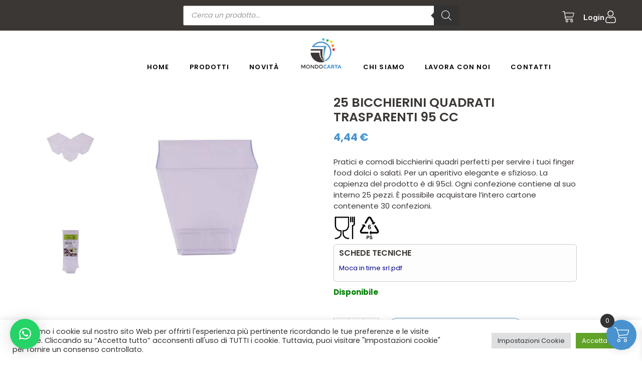

--- FILE ---
content_type: text/html; charset=UTF-8
request_url: https://mondocartaonline.it/prodotto/bicchierino-quadrato-95-cc-trasp/
body_size: 49655
content:
<!DOCTYPE html>
<html lang="it-IT" prefix="og: https://ogp.me/ns#">
<head>
	<meta charset="UTF-8">
	<meta name="viewport" content="width=device-width, initial-scale=1, user-scalable=yes">
	<meta name="google-adsense-account" content="ca-pub-4786311297797697">
	<script>
	if (typeof elementorModules !== 'undefined' && elementorModules.frontend && elementorModules.frontend.handlers) {
		if (typeof elementorModules.frontend.handlers.NestedTitleKeyboardHandler === 'undefined') {
			console.warn('NestedTitleKeyboardHandler is undefined. Adding a placeholder class.');
			elementorModules.frontend.handlers.NestedTitleKeyboardHandler = class {};
		}
	} else {
		console.warn('elementorModules or required dependencies are not loaded.');
	}
	</script>
		<style>img:is([sizes="auto" i], [sizes^="auto," i]) { contain-intrinsic-size: 3000px 1500px }</style>
	
<!-- Ottimizzazione per i motori di ricerca di Rank Math - https://rankmath.com/ -->
<title>25 Bicchierini Quadrati Trasparenti 95 Cc &raquo; Mondocarta</title>
<meta name="description" content="Pratici e comodi bicchierini quadri perfetti per servire i tuoi finger food dolci o salati. Per un aperitivo elegante e sfizioso. La capienza del prodotto &egrave; di 95cl. Ogni confezione contiene al suo interno 25 pezzi. &Egrave; possibile acquistare l&#039;intero cartone contenente 30 confezioni. Schede TecnicheMoca in time srl.pdf"/>
<meta name="robots" content="follow, index, max-snippet:-1, max-video-preview:-1, max-image-preview:large"/>
<link rel="canonical" href="https://mondocartaonline.it/prodotto/bicchierino-quadrato-95-cc-trasp/" />
<meta property="og:locale" content="it_IT" />
<meta property="og:type" content="product" />
<meta property="og:title" content="25 Bicchierini Quadrati Trasparenti 95 Cc &raquo; Mondocarta" />
<meta property="og:description" content="Pratici e comodi bicchierini quadri perfetti per servire i tuoi finger food dolci o salati. Per un aperitivo elegante e sfizioso. La capienza del prodotto &egrave; di 95cl. Ogni confezione contiene al suo interno 25 pezzi. &Egrave; possibile acquistare l&#039;intero cartone contenente 30 confezioni. Schede TecnicheMoca in time srl.pdf" />
<meta property="og:url" content="https://mondocartaonline.it/prodotto/bicchierino-quadrato-95-cc-trasp/" />
<meta property="og:site_name" content="Mondocartaonline" />
<meta property="og:updated_time" content="2024-11-11T18:00:50+00:00" />
<meta property="og:image" content="https://mondocartaonline.it/wp-content/uploads/2022/07/115F_3.jpg" />
<meta property="og:image:secure_url" content="https://mondocartaonline.it/wp-content/uploads/2022/07/115F_3.jpg" />
<meta property="og:image:width" content="600" />
<meta property="og:image:height" content="600" />
<meta property="og:image:alt" content="bicchierini" />
<meta property="og:image:type" content="image/jpeg" />
<meta property="product:price:amount" content="4.44" />
<meta property="product:price:currency" content="EUR" />
<meta property="product:availability" content="instock" />
<meta name="twitter:card" content="summary_large_image" />
<meta name="twitter:title" content="25 Bicchierini Quadrati Trasparenti 95 Cc &raquo; Mondocarta" />
<meta name="twitter:description" content="Pratici e comodi bicchierini quadri perfetti per servire i tuoi finger food dolci o salati. Per un aperitivo elegante e sfizioso. La capienza del prodotto &egrave; di 95cl. Ogni confezione contiene al suo interno 25 pezzi. &Egrave; possibile acquistare l&#039;intero cartone contenente 30 confezioni. Schede TecnicheMoca in time srl.pdf" />
<meta name="twitter:image" content="https://mondocartaonline.it/wp-content/uploads/2022/07/115F_3.jpg" />
<meta name="twitter:label1" content="Prezzo" />
<meta name="twitter:data1" content="4,44&nbsp;&euro;" />
<meta name="twitter:label2" content="Disponibilità" />
<meta name="twitter:data2" content="Disponibile" />
<script type="application/ld+json" class="rank-math-schema">{"@context":"https://schema.org","@graph":[{"@type":"Place","@id":"https://mondocartaonline.it/#place","geo":{"@type":"GeoCoordinates","latitude":"38.0846109","longitude":" 13.4527505"},"hasMap":"https://www.google.com/maps/search/?api=1&amp;query=38.0846109, 13.4527505","address":{"@type":"PostalAddress","streetAddress":"Via Cavaliere Antonino Nangano, 2","addressLocality":"Ficarazzi","addressRegion":"Palermo","postalCode":"90010","addressCountry":"Italy"}},{"@type":"Organization","@id":"https://mondocartaonline.it/#organization","name":"Mondo Carta - Palermo","url":"https://mondocartaonline.it","sameAs":["https://www.facebook.com/mondocartapalermo/"],"email":"mondocarta18@gmail.com","address":{"@type":"PostalAddress","streetAddress":"Via Cavaliere Antonino Nangano, 2","addressLocality":"Ficarazzi","addressRegion":"Palermo","postalCode":"90010","addressCountry":"Italy"},"contactPoint":[{"@type":"ContactPoint","telephone":"+390915500996","contactType":"customer support"}],"location":{"@id":"https://mondocartaonline.it/#place"}},{"@type":"WebSite","@id":"https://mondocartaonline.it/#website","url":"https://mondocartaonline.it","name":"Mondocartaonline","alternateName":"Mondocarta","publisher":{"@id":"https://mondocartaonline.it/#organization"},"inLanguage":"it-IT"},{"@type":"ImageObject","@id":"https://mondocartaonline.it/wp-content/uploads/2022/07/115F_3.jpg","url":"https://mondocartaonline.it/wp-content/uploads/2022/07/115F_3.jpg","width":"600","height":"600","inLanguage":"it-IT"},{"@type":"BreadcrumbList","@id":"https://mondocartaonline.it/prodotto/bicchierino-quadrato-95-cc-trasp/#breadcrumb","itemListElement":[{"@type":"ListItem","position":"1","item":{"@id":"https://mondocartaonline.it","name":"Home"}},{"@type":"ListItem","position":"2","item":{"@id":"https://mondocartaonline.it/categoria-prodotto/finger-food/biccherini/","name":"Bicchierini"}},{"@type":"ListItem","position":"3","item":{"@id":"https://mondocartaonline.it/prodotto/bicchierino-quadrato-95-cc-trasp/","name":"25 Bicchierini quadrati trasparenti 95 cc"}}]},{"@type":"ItemPage","@id":"https://mondocartaonline.it/prodotto/bicchierino-quadrato-95-cc-trasp/#webpage","url":"https://mondocartaonline.it/prodotto/bicchierino-quadrato-95-cc-trasp/","name":"25 Bicchierini Quadrati Trasparenti 95 Cc &raquo; Mondocarta","datePublished":"2021-07-19T13:24:24+00:00","dateModified":"2024-11-11T18:00:50+00:00","isPartOf":{"@id":"https://mondocartaonline.it/#website"},"primaryImageOfPage":{"@id":"https://mondocartaonline.it/wp-content/uploads/2022/07/115F_3.jpg"},"inLanguage":"it-IT","breadcrumb":{"@id":"https://mondocartaonline.it/prodotto/bicchierino-quadrato-95-cc-trasp/#breadcrumb"}},{"@type":"Product","name":"25 Bicchierini quadrati trasparenti 95 cc &raquo; Mondocarta","description":"Mondocarta &raquo; Pratici e comodi bicchierini quadri perfetti per servire i tuoi finger food dolci o salati. Per un aperitivo elegante e sfizioso. La capienza del prodotto &egrave; di 95cl. Ogni confezione contiene al suo interno 25 pezzi. &Egrave; possibile acquistare l'intero cartone contenente 30 confezioni. Schede TecnicheMoca in time srl.pdf","sku":"115F","category":"Finger Food &gt; Bicchierini","mainEntityOfPage":{"@id":"https://mondocartaonline.it/prodotto/bicchierino-quadrato-95-cc-trasp/#webpage"},"image":[{"@type":"ImageObject","url":"https://mondocartaonline.it/wp-content/uploads/2022/07/115F_3.jpg","height":"600","width":"600"},{"@type":"ImageObject","url":"https://mondocartaonline.it/wp-content/uploads/2021/10/115F_2.jpg","height":"600","width":"600"},{"@type":"ImageObject","url":"https://mondocartaonline.it/wp-content/uploads/2021/10/115F.jpg","height":"600","width":"600"}],"offers":{"@type":"Offer","price":"4.44","priceCurrency":"EUR","priceValidUntil":"2027-12-31","availability":"https://schema.org/InStock","itemCondition":"NewCondition","url":"https://mondocartaonline.it/prodotto/bicchierino-quadrato-95-cc-trasp/","seller":{"@type":"Organization","@id":"https://mondocartaonline.it/","name":"Mondocartaonline","url":"https://mondocartaonline.it","logo":""}},"@id":"https://mondocartaonline.it/prodotto/bicchierino-quadrato-95-cc-trasp/#richSnippet"}]}</script>
<!-- /Rank Math WordPress SEO plugin -->

<link rel='dns-prefetch' href='//widget.trustpilot.com' />
<link rel='dns-prefetch' href='//cdnjs.cloudflare.com' />
<link rel='dns-prefetch' href='//fonts.googleapis.com' />
<link rel='stylesheet' id='animate-css' href='https://mondocartaonline.it/wp-content/plugins/qi-blocks/assets/css/plugins/animate/animate.min.css?ver=8d1bc78b6abd37e3ef402d3bf8a19eca' type='text/css' media='all' />
<link rel='stylesheet' id='dashicons-css' href='https://mondocartaonline.it/wp-includes/css/dashicons.min.css?ver=8d1bc78b6abd37e3ef402d3bf8a19eca' type='text/css' media='all' />
<style id='dashicons-inline-css' type='text/css'>
[data-font="Dashicons"]:before {font-family: 'Dashicons' !important;content: attr(data-icon) !important;speak: none !important;font-weight: normal !important;font-variant: normal !important;text-transform: none !important;line-height: 1 !important;font-style: normal !important;-webkit-font-smoothing: antialiased !important;-moz-osx-font-smoothing: grayscale !important;}
</style>
<link rel='stylesheet' id='menu-icons-extra-css' href='https://mondocartaonline.it/wp-content/plugins/menu-icons/css/extra.min.css?ver=0.13.16' type='text/css' media='all' />
<link rel='stylesheet' id='elegant-icons-css' href='https://mondocartaonline.it/wp-content/plugins/drleigh-core/inc/icons/elegant-icons/assets/css/elegant-icons.min.css?ver=8d1bc78b6abd37e3ef402d3bf8a19eca' type='text/css' media='all' />
<link rel='stylesheet' id='font-awesome-css' href='https://mondocartaonline.it/wp-content/plugins/drleigh-core/inc/icons/font-awesome/assets/css/all.min.css?ver=8d1bc78b6abd37e3ef402d3bf8a19eca' type='text/css' media='all' />
<style id='font-awesome-inline-css' type='text/css'>
[data-font="FontAwesome"]:before {font-family: 'FontAwesome' !important;content: attr(data-icon) !important;speak: none !important;font-weight: normal !important;font-variant: normal !important;text-transform: none !important;line-height: 1 !important;font-style: normal !important;-webkit-font-smoothing: antialiased !important;-moz-osx-font-smoothing: grayscale !important;}
</style>
<style id='wp-block-library-inline-css' type='text/css'>
:root{--wp-admin-theme-color:#007cba;--wp-admin-theme-color--rgb:0,124,186;--wp-admin-theme-color-darker-10:#006ba1;--wp-admin-theme-color-darker-10--rgb:0,107,161;--wp-admin-theme-color-darker-20:#005a87;--wp-admin-theme-color-darker-20--rgb:0,90,135;--wp-admin-border-width-focus:2px;--wp-block-synced-color:#7a00df;--wp-block-synced-color--rgb:122,0,223;--wp-bound-block-color:var(--wp-block-synced-color)}@media (min-resolution:192dpi){:root{--wp-admin-border-width-focus:1.5px}}.wp-element-button{cursor:pointer}:root{--wp--preset--font-size--normal:16px;--wp--preset--font-size--huge:42px}:root .has-very-light-gray-background-color{background-color:#eee}:root .has-very-dark-gray-background-color{background-color:#313131}:root .has-very-light-gray-color{color:#eee}:root .has-very-dark-gray-color{color:#313131}:root .has-vivid-green-cyan-to-vivid-cyan-blue-gradient-background{background:linear-gradient(135deg,#00d084,#0693e3)}:root .has-purple-crush-gradient-background{background:linear-gradient(135deg,#34e2e4,#4721fb 50%,#ab1dfe)}:root .has-hazy-dawn-gradient-background{background:linear-gradient(135deg,#faaca8,#dad0ec)}:root .has-subdued-olive-gradient-background{background:linear-gradient(135deg,#fafae1,#67a671)}:root .has-atomic-cream-gradient-background{background:linear-gradient(135deg,#fdd79a,#004a59)}:root .has-nightshade-gradient-background{background:linear-gradient(135deg,#330968,#31cdcf)}:root .has-midnight-gradient-background{background:linear-gradient(135deg,#020381,#2874fc)}.has-regular-font-size{font-size:1em}.has-larger-font-size{font-size:2.625em}.has-normal-font-size{font-size:var(--wp--preset--font-size--normal)}.has-huge-font-size{font-size:var(--wp--preset--font-size--huge)}.has-text-align-center{text-align:center}.has-text-align-left{text-align:left}.has-text-align-right{text-align:right}#end-resizable-editor-section{display:none}.aligncenter{clear:both}.items-justified-left{justify-content:flex-start}.items-justified-center{justify-content:center}.items-justified-right{justify-content:flex-end}.items-justified-space-between{justify-content:space-between}.screen-reader-text{border:0;clip:rect(1px,1px,1px,1px);clip-path:inset(50%);height:1px;margin:-1px;overflow:hidden;padding:0;position:absolute;width:1px;word-wrap:normal!important}.screen-reader-text:focus{background-color:#ddd;clip:auto!important;clip-path:none;color:#444;display:block;font-size:1em;height:auto;left:5px;line-height:normal;padding:15px 23px 14px;text-decoration:none;top:5px;width:auto;z-index:100000}html :where(.has-border-color){border-style:solid}html :where([style*=border-top-color]){border-top-style:solid}html :where([style*=border-right-color]){border-right-style:solid}html :where([style*=border-bottom-color]){border-bottom-style:solid}html :where([style*=border-left-color]){border-left-style:solid}html :where([style*=border-width]){border-style:solid}html :where([style*=border-top-width]){border-top-style:solid}html :where([style*=border-right-width]){border-right-style:solid}html :where([style*=border-bottom-width]){border-bottom-style:solid}html :where([style*=border-left-width]){border-left-style:solid}html :where(img[class*=wp-image-]){height:auto;max-width:100%}:where(figure){margin:0 0 1em}html :where(.is-position-sticky){--wp-admin--admin-bar--position-offset:var(--wp-admin--admin-bar--height,0px)}@media screen and (max-width:600px){html :where(.is-position-sticky){--wp-admin--admin-bar--position-offset:0px}}
</style>
<style id='classic-theme-styles-inline-css' type='text/css'>
/*! This file is auto-generated */
.wp-block-button__link{color:#fff;background-color:#32373c;border-radius:9999px;box-shadow:none;text-decoration:none;padding:calc(.667em + 2px) calc(1.333em + 2px);font-size:1.125em}.wp-block-file__button{background:#32373c;color:#fff;text-decoration:none}
</style>
<link rel='stylesheet' id='contact-form-7-css' href='https://mondocartaonline.it/wp-content/plugins/contact-form-7/includes/css/styles.css?ver=6.0.1' type='text/css' media='all' />
<link rel='stylesheet' id='cookie-law-info-css' href='https://mondocartaonline.it/wp-content/plugins/cookie-law-info/legacy/public/css/cookie-law-info-public.css?ver=3.2.8' type='text/css' media='all' />
<link rel='stylesheet' id='cookie-law-info-gdpr-css' href='https://mondocartaonline.it/wp-content/plugins/cookie-law-info/legacy/public/css/cookie-law-info-gdpr.css?ver=3.2.8' type='text/css' media='all' />
<link rel='stylesheet' id='cf_product_wc-css' href='https://mondocartaonline.it/wp-content/plugins/fatturazione_italiana/inc/css/style.css?ver=8d1bc78b6abd37e3ef402d3bf8a19eca' type='text/css' media='all' />
<link rel='stylesheet' id='pafe-extension-style-free-css' href='https://mondocartaonline.it/wp-content/plugins/piotnet-addons-for-elementor/assets/css/minify/extension.min.css?ver=2.4.31' type='text/css' media='all' />
<link rel='stylesheet' id='qi-blocks-grid-css' href='https://mondocartaonline.it/wp-content/plugins/qi-blocks/assets/dist/grid.css?ver=8d1bc78b6abd37e3ef402d3bf8a19eca' type='text/css' media='all' />
<link rel='stylesheet' id='qi-blocks-main-css' href='https://mondocartaonline.it/wp-content/plugins/qi-blocks/assets/dist/main.css?ver=8d1bc78b6abd37e3ef402d3bf8a19eca' type='text/css' media='all' />
<style id='qi-blocks-main-inline-css' type='text/css'>
body  .qodef-widget-block-3c63f52b.qodef-block-container{margin-top: 20px;margin-bottom: 28px;}
</style>
<style id='woocommerce-inline-inline-css' type='text/css'>
.woocommerce form .form-row .required { visibility: visible; }
</style>
<link rel='stylesheet' id='qi-addons-for-elementor-grid-style-css' href='https://mondocartaonline.it/wp-content/plugins/qi-addons-for-elementor/assets/css/grid.min.css?ver=1.7.8' type='text/css' media='all' />
<link rel='stylesheet' id='qi-addons-for-elementor-helper-parts-style-css' href='https://mondocartaonline.it/wp-content/plugins/qi-addons-for-elementor/assets/css/helper-parts.min.css?ver=1.7.8' type='text/css' media='all' />
<link rel='stylesheet' id='qi-addons-for-elementor-style-css' href='https://mondocartaonline.it/wp-content/plugins/qi-addons-for-elementor/assets/css/main.min.css?ver=1.7.8' type='text/css' media='all' />
<link rel='stylesheet' id='swiper-css' href='https://mondocartaonline.it/wp-content/plugins/elementor/assets/lib/swiper/v8/css/swiper.min.css?ver=8.4.5' type='text/css' media='all' />
<link rel='stylesheet' id='drleigh-main-css' href='https://mondocartaonline.it/wp-content/themes/drleigh/assets/css/main.min.css?ver=8d1bc78b6abd37e3ef402d3bf8a19eca' type='text/css' media='all' />
<link rel='stylesheet' id='drleigh-core-style-css' href='https://mondocartaonline.it/wp-content/plugins/drleigh-core/assets/css/drleigh-core.min.css?ver=8d1bc78b6abd37e3ef402d3bf8a19eca' type='text/css' media='all' />
<link rel='stylesheet' id='drleigh-membership-style-css' href='https://mondocartaonline.it/wp-content/plugins/drleigh-membership/assets/css/drleigh-membership.min.css?ver=8d1bc78b6abd37e3ef402d3bf8a19eca' type='text/css' media='all' />
<link rel='stylesheet' id='yith-quick-view-css' href='https://mondocartaonline.it/wp-content/plugins/yith-woocommerce-quick-view/assets/css/yith-quick-view.css?ver=2.1.0' type='text/css' media='all' />
<style id='yith-quick-view-inline-css' type='text/css'>

				#yith-quick-view-modal .yith-quick-view-overlay{background:rgba( 0, 0, 0, 0.8)}
				#yith-quick-view-modal .yith-wcqv-main{background:#ffffff;}
				#yith-quick-view-close{color:#cdcdcd;}
				#yith-quick-view-close:hover{color:#ff0000;}
</style>
<link rel='stylesheet' id='yith-wcwtl-style-css' href='https://mondocartaonline.it/wp-content/plugins/yith-woocommerce-waiting-list/assets/css/ywcwtl.css?ver=2.30.0' type='text/css' media='all' />
<style id='yith-wcwtl-style-inline-css' type='text/css'>

		    #yith-wcwtl-output { background-color: #f9f9f9; padding: 40px 40px 40px 40px; border-radius: 15px;}
		    #yith-wcwtl-output.success, #yith-wcwtl-output.subscribed{ background-color: #f7fae2; color: #149900 }
		    #yith-wcwtl-output .button{background:#a46497;color:#ffffff;}
			#yith-wcwtl-output .button:hover{background:#935386;color:#ffffff;}
			#yith-wcwtl-output .button.button-leave{background:#a46497;color:#ffffff;}
			#yith-wcwtl-output .button.button-leave:hover{background:#935386;color:#ffffff;}
			#yith-wcwtl-output .yith-wcwtl-error{ background-color: #f9f9f9; color: #AF2323 }
			
</style>
<link rel='stylesheet' id='dgwt-wcas-style-css' href='https://mondocartaonline.it/wp-content/plugins/ajax-search-for-woocommerce-premium/assets/css/style.min.css?ver=1.27.0' type='text/css' media='all' />
<link rel='stylesheet' id='xoo-wsc-fonts-css' href='https://mondocartaonline.it/wp-content/plugins/side-cart-woocommerce/assets/css/xoo-wsc-fonts.css?ver=2.5.6' type='text/css' media='all' />
<link rel='stylesheet' id='xoo-wsc-style-css' href='https://mondocartaonline.it/wp-content/plugins/side-cart-woocommerce/assets/css/xoo-wsc-style.css?ver=2.5.6' type='text/css' media='all' />
<style id='xoo-wsc-style-inline-css' type='text/css'>




.xoo-wsc-ft-buttons-cont a.xoo-wsc-ft-btn, .xoo-wsc-container .xoo-wsc-btn {
	background-color: #4992cf;
	color: #ffffff;
	border: 2px solid #ffffff;
	padding: 10px 20px;
}

.xoo-wsc-ft-buttons-cont a.xoo-wsc-ft-btn:hover, .xoo-wsc-container .xoo-wsc-btn:hover {
	background-color: #ffffff;
	color: #4992cf;
	border: 2px solid #4992cf;
}

 

.xoo-wsc-footer{
	background-color: #ffffff;
	color: #0a0000;
	padding: 10px 20px;
	box-shadow: 0 -1px 10px #0000001a;
}

.xoo-wsc-footer, .xoo-wsc-footer a, .xoo-wsc-footer .amount{
	font-size: 18px;
}

.xoo-wsc-btn .amount{
	color: #ffffff}

.xoo-wsc-btn:hover .amount{
	color: #4992cf;
}

.xoo-wsc-ft-buttons-cont{
	grid-template-columns: auto;
}

.xoo-wsc-basket{
	bottom: 12px;
	right: 1px;
	background-color: #4992cf;
	color: #ffffff;
	box-shadow: 0px 0px 15px 2px #0000001a;
	border-radius: 50%;
	display: flex;
	width: 60px;
	height: 60px;
}


.xoo-wsc-bki{
	font-size: 30px}

.xoo-wsc-items-count{
	top: -12px;
	left: -12px;
}

.xoo-wsc-items-count{
	background-color: #333333;
	color: #ffffff;
}

.xoo-wsc-container, .xoo-wsc-slider{
	max-width: 400px;
	right: -400px;
	top: 0;bottom: 0;
	bottom: 0;
	font-family: }


.xoo-wsc-cart-active .xoo-wsc-container, .xoo-wsc-slider-active .xoo-wsc-slider{
	right: 0;
}


.xoo-wsc-cart-active .xoo-wsc-basket{
	right: 400px;
}

.xoo-wsc-slider{
	right: -400px;
}

span.xoo-wsch-close {
    font-size: 26px;
    right: 10px;
}

.xoo-wsch-top{
	justify-content: center;
}

.xoo-wsch-text{
	font-size: 20px;
}

.xoo-wsc-header{
	color: #ffffff;
	background-color: #4992cf;
	border-bottom: 2px solid #eee;
}


.xoo-wsc-body{
	background-color: #f8f9fa;
}

.xoo-wsc-body, .xoo-wsc-body span.amount, .xoo-wsc-body a{
	font-size: 14px;
	color: #000000;
}

.xoo-wsc-product{
	padding: 10px 15px;
	margin: 10px 15px;
	border-radius: 5px;
	box-shadow: 0 2px 2px #00000005;
	background-color: #ffffff;
}

.xoo-wsc-img-col{
	width: 42%;
}
.xoo-wsc-sum-col{
	width: 58%;
}

.xoo-wsc-sm-info{
	flex-grow: 1;
    align-self: stretch;
}
.xoo-wsc-sm-left {
    justify-content: space-evenly;
}


/** Shortcode **/
.xoo-wsc-sc-count{
	background-color: #000000;
	color: #ffffff;
}

.xoo-wsc-sc-bki{
	font-size: 28px;
	color: 28;
}
.xoo-wsc-sc-cont{
	color: #000000;
}

.added_to_cart{
	display: none!important;
}

.xoo-wsc-product dl.variation {
	display: block;
}
</style>
<link rel='stylesheet' id='font-awesome-v4-shims-css' href='https://mondocartaonline.it/wp-content/plugins/elementor/assets/lib/font-awesome/css/v4-shims.min.css?ver=3.26.1' type='text/css' media='all' />
<link rel='stylesheet' id='drleigh-child-style-css' href='https://mondocartaonline.it/wp-content/themes/drleigh-child/style.css?ver=1737910809' type='text/css' media='all' />
<link rel='stylesheet' id='custom-style-css' href='https://mondocartaonline.it/wp-content/themes/drleigh-child/icons.css?ver=1744203411' type='text/css' media='all' />
<link rel='stylesheet' id='owl-carousel-css' href='https://cdnjs.cloudflare.com/ajax/libs/OwlCarousel2/2.3.4/assets/owl.carousel.min.css?ver=8d1bc78b6abd37e3ef402d3bf8a19eca' type='text/css' media='all' />
<link rel='stylesheet' id='owl-carousel-theme-css' href='https://cdnjs.cloudflare.com/ajax/libs/OwlCarousel2/2.3.4/assets/owl.theme.default.min.css?ver=8d1bc78b6abd37e3ef402d3bf8a19eca' type='text/css' media='all' />
<link rel='stylesheet' id='drleigh-google-fonts-css' href='https://fonts.googleapis.com/css?family=Josefin+Sans%3A300%2C400%2C500%2C600%2C700%7CNunito%3A300%2C400%2C500%2C600%2C700%7CPoppins%3A300%2C400%2C500%2C600%2C700&#038;subset=latin-ext&#038;display=swap&#038;ver=1.0.0' type='text/css' media='all' />
<link rel='stylesheet' id='magnific-popup-css' href='https://mondocartaonline.it/wp-content/plugins/drleigh-core/assets/plugins/magnific-popup/magnific-popup.css?ver=8d1bc78b6abd37e3ef402d3bf8a19eca' type='text/css' media='all' />
<link rel='stylesheet' id='drleigh-style-css' href='https://mondocartaonline.it/wp-content/themes/drleigh/style.css?ver=8d1bc78b6abd37e3ef402d3bf8a19eca' type='text/css' media='all' />
<style id='drleigh-style-inline-css' type='text/css'>
label { color: rgb(2,1,1);font-family: "Poppins";}input[type="text"], input[type="email"], input[type="url"], input[type="password"], input[type="number"], input[type="tel"], input[type="search"], input[type="date"], textarea, select, body .select2-container--default .select2-selection--single, body .select2-container--default .select2-selection--multiple { font-family: "Poppins";font-weight: 400;}input[type="text"]:focus, input[type="email"]:focus, input[type="url"]:focus, input[type="password"]:focus, input[type="number"]:focus, input[type="tel"]:focus, input[type="search"]:focus, input[type="date"]:focus, textarea:focus, select:focus, body .select2-container--default .select2-selection--single:focus, body .select2-container--default .select2-selection--multiple:focus { color: rgb(255,255,255);}input[type="submit"], button[type="submit"], .qodef-theme-button, .qodef-button.qodef-html--link.qodef-layout--filled, #qodef-woo-page .added_to_cart, #qodef-woo-page .button, .qodef-woo-shortcode .added_to_cart, .qodef-woo-shortcode .button, .widget.woocommerce .button { color: rgb(74,149,209);font-family: "Poppins";font-size: 14px;font-weight: 500;text-transform: none;background-color: rgb(255,255,255);border-color: rgb(74,149,209);border-radius: 58px;border-style: solid;}input[type="submit"]:hover, button[type="submit"]:hover, .qodef-theme-button:hover, .qodef-button.qodef-html--link.qodef-layout--filled:hover, #qodef-woo-page .added_to_cart:hover, #qodef-woo-page .button:hover, .qodef-woo-shortcode .added_to_cart:hover, .qodef-woo-shortcode .button:hover, .widget.woocommerce .button:hover { color: rgb(255,255,255);background-color: rgb(74,149,209);border-color: rgb(255,255,255);}.qodef-button.qodef-layout--textual { color: rgb(0,0,0);font-family: "Poppins";font-size: 14px;font-style: normal;font-weight: 500;}.qodef-button.qodef-layout--textual:hover { text-decoration: none;}.qodef-swiper-container .swiper-button-next svg, .qodef-swiper-container .swiper-button-prev svg { width: 20px;}#qodef-page-footer-top-area-inner { border-top-color: 4a93cf;border-top-width: 1px;}#qodef-page-footer-bottom-area { background-color: rgb(74,147,207);}#qodef-page-footer-bottom-area-inner { border-top-color: rgb(74,147,207);border-top-width: 1px;}#qodef-page-inner { padding: 125px 0px 160px;}@media only screen and (max-width: 1024px) { #qodef-page-inner { padding: 125px 0px 160px;}}.qodef-header-sticky { background-color: rgb(255,255,255);}.qodef-header-sticky .qodef-header-sticky-inner { padding-left: 50px;padding-right: 50px;}#qodef-top-area { background-color: rgb(255,255,255);}#qodef-top-area-inner { height: 62px;padding-left: 50px;padding-right: 50px;border-bottom-color: #F3F1ED;border-bottom-width: 1px;border-bottom-style: solid;}#qodef-page-header .qodef-header-logo-link { height: 44px;}#qodef-page-mobile-header .qodef-mobile-header-logo-link { height: 180px;}.qodef-header-navigation> ul > li > a { color: rgb(0,0,0);font-family: "Poppins";font-weight: 600;}.qodef-header-navigation> ul > li > a:hover { color: rgb(30,115,190);}.qodef-header-navigation > ul > li.qodef-menu-item--narrow .qodef-drop-down-second ul li a { color: rgb(0,0,0);}.qodef-header-navigation > ul > li.qodef-menu-item--narrow .qodef-drop-down-second ul li:hover > a { color: rgb(30,115,190);}.qodef-header-navigation > ul > li.qodef-menu-item--wide .qodef-drop-down-second-inner > ul > li > a { color: rgb(0,0,0);}.qodef-header-navigation > ul > li.qodef-menu-item--wide .qodef-drop-down-second-inner > ul > li > a:hover { color: rgb(30,115,190);}.qodef-header-navigation > ul > li.qodef-menu-item--wide .qodef-drop-down-second ul li ul li a { color: rgb(0,0,0);}.qodef-header-navigation > ul > li.qodef-menu-item--wide .qodef-drop-down-second ul li ul li:hover > a { color: rgb(30,115,190);}#qodef-page-spinner .qodef-m-inner { background-color: rgb(247,248,253);}.qodef-page-title { height: 98px;background-color: #F7F8FD;}.qodef-page-title .qodef-m-title { color: rgb(74,149,209);}body { color: rgb(59,55,53);font-family: "Poppins";}h1, .qodef-h1 { color: rgb(59,55,53);font-family: "Poppins";font-weight: 400;}h2, .qodef-h2 { color: rgb(59,55,53);font-family: "Poppins";}h3, .qodef-h3 { color: rgb(59,55,53);font-family: "Poppins";}h4, .qodef-h4 { color: rgb(59,55,53);font-family: "Poppins";}h5, .qodef-h5 { color: rgb(59,55,53);font-family: "Poppins";}h6, .qodef-h6 { color: rgb(59,55,53);font-family: "Poppins";}a, p a { color: rgb(0,0,0);}a:hover, p a:hover { color: rgb(0,0,0);}.qodef-header--divided #qodef-page-header { height: 98px;background-color: #ffffff;}.qodef-header--divided #qodef-page-header-inner { padding-left: 50px;padding-right: 50px;border-bottom-color: rgba(255,255,255,0);border-bottom-width: 1px;}@media only screen and (max-width: 1366px){h1, .qodef-h1 { font-size: 0px;}}@media only screen and (max-width: 1024px){h1, .qodef-h1 { font-size: 0px;}}@media only screen and (max-width: 768px){h1, .qodef-h1 { font-size: 0px;}}@media only screen and (max-width: 680px){h1, .qodef-h1 { font-size: 0px;}}
</style>
<link rel='stylesheet' id='flexible-shipping-free-shipping-css' href='https://mondocartaonline.it/wp-content/plugins/flexible-shipping/assets/dist/css/free-shipping.css?ver=5.1.2.2' type='text/css' media='all' />
<link rel='stylesheet' id='qlwapp-css' href='https://mondocartaonline.it/wp-content/plugins/wp-whatsapp-chat/build/frontend/css/style.css?ver=7.5.0' type='text/css' media='all' />
<link rel='stylesheet' id='asnp-wesb-badge-css' href='https://mondocartaonline.it/wp-content/plugins/easy-sale-badges-for-woocommerce/assets/css/badge/style.css?ver=8d1bc78b6abd37e3ef402d3bf8a19eca' type='text/css' media='all' />
<link rel='stylesheet' id='bdt-uikit-css' href='https://mondocartaonline.it/wp-content/plugins/bdthemes-prime-slider-lite/assets/css/bdt-uikit.css?ver=3.21.7' type='text/css' media='all' />
<link rel='stylesheet' id='prime-slider-site-css' href='https://mondocartaonline.it/wp-content/plugins/bdthemes-prime-slider-lite/assets/css/prime-slider-site.css?ver=3.16.1' type='text/css' media='all' />
<script type="text/template" id="tmpl-variation-template">
	<div class="woocommerce-variation-description">{{{ data.variation.variation_description }}}</div>
	<div class="woocommerce-variation-price">{{{ data.variation.price_html }}}</div>
	<div class="woocommerce-variation-availability">{{{ data.variation.availability_html }}}</div>
</script>
<script type="text/template" id="tmpl-unavailable-variation-template">
	<p role="alert">Questo prodotto non è disponibile. Scegli un&#039;altra combinazione.</p>
</script>
<!--n2css--><!--n2js--><script type="text/javascript" src="https://mondocartaonline.it/wp-includes/js/jquery/jquery.min.js?ver=3.7.1" id="jquery-core-js"></script>
<script type="text/javascript" src="https://mondocartaonline.it/wp-includes/js/jquery/jquery-migrate.min.js?ver=3.4.1" id="jquery-migrate-js"></script>
<script type="text/javascript" id="cookie-law-info-js-extra">
/* <![CDATA[ */
var Cli_Data = {"nn_cookie_ids":[],"cookielist":[],"non_necessary_cookies":[],"ccpaEnabled":"","ccpaRegionBased":"","ccpaBarEnabled":"","strictlyEnabled":["necessary","obligatoire"],"ccpaType":"gdpr","js_blocking":"1","custom_integration":"","triggerDomRefresh":"","secure_cookies":""};
var cli_cookiebar_settings = {"animate_speed_hide":"500","animate_speed_show":"500","background":"#FFF","border":"#b1a6a6c2","border_on":"","button_1_button_colour":"#61a229","button_1_button_hover":"#4e8221","button_1_link_colour":"#fff","button_1_as_button":"1","button_1_new_win":"","button_2_button_colour":"#333","button_2_button_hover":"#292929","button_2_link_colour":"#444","button_2_as_button":"","button_2_hidebar":"","button_3_button_colour":"#dedfe0","button_3_button_hover":"#b2b2b3","button_3_link_colour":"#333333","button_3_as_button":"1","button_3_new_win":"","button_4_button_colour":"#dedfe0","button_4_button_hover":"#b2b2b3","button_4_link_colour":"#333333","button_4_as_button":"1","button_7_button_colour":"#61a229","button_7_button_hover":"#4e8221","button_7_link_colour":"#fff","button_7_as_button":"1","button_7_new_win":"","font_family":"inherit","header_fix":"","notify_animate_hide":"1","notify_animate_show":"","notify_div_id":"#cookie-law-info-bar","notify_position_horizontal":"right","notify_position_vertical":"bottom","scroll_close":"1","scroll_close_reload":"","accept_close_reload":"","reject_close_reload":"","showagain_tab":"","showagain_background":"#fff","showagain_border":"#000","showagain_div_id":"#cookie-law-info-again","showagain_x_position":"100px","text":"#333333","show_once_yn":"","show_once":"10000","logging_on":"","as_popup":"","popup_overlay":"1","bar_heading_text":"","cookie_bar_as":"banner","popup_showagain_position":"bottom-right","widget_position":"left"};
var log_object = {"ajax_url":"https:\/\/mondocartaonline.it\/wp-admin\/admin-ajax.php"};
/* ]]> */
</script>
<script type="text/javascript" src="https://mondocartaonline.it/wp-content/plugins/cookie-law-info/legacy/public/js/cookie-law-info-public.js?ver=3.2.8" id="cookie-law-info-js"></script>
<script type="text/javascript" src="https://mondocartaonline.it/wp-content/plugins/fatturazione_italiana/inc/js/script.js?ver=8d1bc78b6abd37e3ef402d3bf8a19eca" id="cf_product_wc-js"></script>
<script type="text/javascript" src="https://mondocartaonline.it/wp-content/plugins/piotnet-addons-for-elementor/assets/js/minify/extension.min.js?ver=2.4.31" id="pafe-extension-free-js"></script>
<script type="text/javascript" id="tp-js-js-extra">
/* <![CDATA[ */
var trustpilot_settings = {"key":"dqouV8VGorFUMWfG","TrustpilotScriptUrl":"https:\/\/invitejs.trustpilot.com\/tp.min.js","IntegrationAppUrl":"\/\/ecommscript-integrationapp.trustpilot.com","PreviewScriptUrl":"\/\/ecommplugins-scripts.trustpilot.com\/v2.1\/js\/preview.min.js","PreviewCssUrl":"\/\/ecommplugins-scripts.trustpilot.com\/v2.1\/css\/preview.min.css","PreviewWPCssUrl":"\/\/ecommplugins-scripts.trustpilot.com\/v2.1\/css\/preview_wp.css","WidgetScriptUrl":"\/\/widget.trustpilot.com\/bootstrap\/v5\/tp.widget.bootstrap.min.js"};
/* ]]> */
</script>
<script type="text/javascript" src="https://mondocartaonline.it/wp-content/plugins/trustpilot-reviews/review/assets/js/headerScript.min.js?ver=1.0&#039; async=&#039;async" id="tp-js-js"></script>
<script type="text/javascript" src="//widget.trustpilot.com/bootstrap/v5/tp.widget.bootstrap.min.js?ver=1.0&#039; async=&#039;async" id="widget-bootstrap-js"></script>
<script type="text/javascript" id="trustbox-js-extra">
/* <![CDATA[ */
var trustbox_settings = {"page":"product","sku":["115F","TRUSTPILOT_SKU_VALUE_17650"],"name":"25 Bicchierini quadrati trasparenti 95 cc "};
var trustpilot_trustbox_settings = {"trustboxes":[{"enabled":"enabled","snippet":"[base64]","customizations":"[base64]","defaults":"[base64]","page":"landing","position":"after","corner":"top: #{Y}px; left: #{X}px;","paddingx":"0","paddingy":"0","zindex":"1000","clear":"both","xpaths":"WyJpZChcImJsb2NrLTE1XCIpIiwiLy9ESVZbQGNsYXNzPVwid2lkZ2V0IHdpZGdldF9ibG9ja1wiXSIsIi9IVE1MWzFdL0JPRFlbMV0vRElWWzJdL0ZPT1RFUlsxXS9ESVZbMl0vRElWWzFdL0RJVlsxXS9ESVZbMV0vRElWWzFdL0RJVlsxXSJd","sku":"TRUSTPILOT_SKU_VALUE_100628,E750OPS","name":"Vaschette ovali OPS con coperchio E750 cc 50pz riutilizzabili","widgetName":"Review Collector","repeatable":false,"uuid":"33cc3ad5-7d14-d69c-7366-b6cdae0da58e","error":null,"repeatXpath":{"xpathById":{"prefix":"","suffix":""},"xpathFromRoot":{"prefix":"","suffix":""}},"width":"100%","height":"52px","locale":"it-IT"}]};
/* ]]> */
</script>
<script type="text/javascript" src="https://mondocartaonline.it/wp-content/plugins/trustpilot-reviews/review/assets/js/trustBoxScript.min.js?ver=1.0&#039; async=&#039;async" id="trustbox-js"></script>
<script type="text/javascript" src="https://mondocartaonline.it/wp-content/plugins/woocommerce/assets/js/jquery-blockui/jquery.blockUI.min.js?ver=2.7.0-wc.9.5.1" id="jquery-blockui-js" data-wp-strategy="defer"></script>
<script type="text/javascript" id="wc-add-to-cart-js-extra">
/* <![CDATA[ */
var wc_add_to_cart_params = {"ajax_url":"\/wp-admin\/admin-ajax.php","wc_ajax_url":"\/?wc-ajax=%%endpoint%%","i18n_view_cart":"Visualizza carrello","cart_url":"https:\/\/mondocartaonline.it\/cart\/","is_cart":"","cart_redirect_after_add":"no"};
/* ]]> */
</script>
<script type="text/javascript" src="https://mondocartaonline.it/wp-content/plugins/woocommerce/assets/js/frontend/add-to-cart.min.js?ver=9.5.1" id="wc-add-to-cart-js" defer="defer" data-wp-strategy="defer"></script>
<script type="text/javascript" src="https://mondocartaonline.it/wp-content/plugins/woocommerce/assets/js/zoom/jquery.zoom.min.js?ver=1.7.21-wc.9.5.1" id="zoom-js" defer="defer" data-wp-strategy="defer"></script>
<script type="text/javascript" id="wc-single-product-js-extra">
/* <![CDATA[ */
var wc_single_product_params = {"i18n_required_rating_text":"Seleziona una valutazione","i18n_product_gallery_trigger_text":"Visualizza la galleria di immagini a schermo intero","review_rating_required":"yes","flexslider":{"rtl":false,"animation":"slide","smoothHeight":true,"directionNav":false,"controlNav":"thumbnails","slideshow":false,"animationSpeed":500,"animationLoop":false,"allowOneSlide":false},"zoom_enabled":"1","zoom_options":[],"photoswipe_enabled":"","photoswipe_options":{"shareEl":false,"closeOnScroll":false,"history":false,"hideAnimationDuration":0,"showAnimationDuration":0},"flexslider_enabled":""};
/* ]]> */
</script>
<script type="text/javascript" src="https://mondocartaonline.it/wp-content/plugins/woocommerce/assets/js/frontend/single-product.min.js?ver=9.5.1" id="wc-single-product-js" defer="defer" data-wp-strategy="defer"></script>
<script type="text/javascript" src="https://mondocartaonline.it/wp-content/plugins/woocommerce/assets/js/js-cookie/js.cookie.min.js?ver=2.1.4-wc.9.5.1" id="js-cookie-js" defer="defer" data-wp-strategy="defer"></script>
<script type="text/javascript" id="woocommerce-js-extra">
/* <![CDATA[ */
var woocommerce_params = {"ajax_url":"\/wp-admin\/admin-ajax.php","wc_ajax_url":"\/?wc-ajax=%%endpoint%%"};
/* ]]> */
</script>
<script type="text/javascript" src="https://mondocartaonline.it/wp-content/plugins/woocommerce/assets/js/frontend/woocommerce.min.js?ver=9.5.1" id="woocommerce-js" defer="defer" data-wp-strategy="defer"></script>
<script type="text/javascript" src="https://mondocartaonline.it/wp-includes/js/underscore.min.js?ver=1.13.7" id="underscore-js"></script>
<script type="text/javascript" id="wp-util-js-extra">
/* <![CDATA[ */
var _wpUtilSettings = {"ajax":{"url":"\/wp-admin\/admin-ajax.php"}};
/* ]]> */
</script>
<script type="text/javascript" src="https://mondocartaonline.it/wp-includes/js/wp-util.min.js?ver=8d1bc78b6abd37e3ef402d3bf8a19eca" id="wp-util-js"></script>
<script type="text/javascript" src="https://mondocartaonline.it/wp-content/plugins/woocommerce/assets/js/select2/select2.full.min.js?ver=4.0.3-wc.9.5.1" id="select2-js" defer="defer" data-wp-strategy="defer"></script>
<script type="text/javascript" id="xoo-wsc-main-js-js-extra">
/* <![CDATA[ */
var xoo_wsc_params = {"adminurl":"https:\/\/mondocartaonline.it\/wp-admin\/admin-ajax.php","wc_ajax_url":"\/?wc-ajax=%%endpoint%%","qtyUpdateDelay":"500","notificationTime":"5000","html":{"successNotice":"<ul class=\"xoo-wsc-notices\"><li class=\"xoo-wsc-notice-success\"><span class=\"xoo-wsc-icon-check_circle\"><\/span>%s%<\/li><\/ul>","errorNotice":"<ul class=\"xoo-wsc-notices\"><li class=\"xoo-wsc-notice-error\"><span class=\"xoo-wsc-icon-cross\"><\/span>%s%<\/li><\/ul>"},"strings":{"maxQtyError":"Solo %s% a magazzino","stepQtyError":"La quantit\u00e0 pu\u00f2 essere acquistata solo in multipli di %s%","calculateCheckout":"Utilizza il modulo di pagamento per calcolare le spedizioni","couponEmpty":"Inserisci il codice promozionale"},"isCheckout":"","isCart":"","sliderAutoClose":"1","shippingEnabled":"1","couponsEnabled":"1","autoOpenCart":"yes","addedToCart":"","ajaxAddToCart":"yes","skipAjaxForData":[],"showBasket":"always_show","flyToCart":"no","productFlyClass":"","refreshCart":"no","fetchDelay":"200","triggerClass":""};
/* ]]> */
</script>
<script type="text/javascript" src="https://mondocartaonline.it/wp-content/plugins/side-cart-woocommerce/assets/js/xoo-wsc-main.js?ver=2.5.6" id="xoo-wsc-main-js-js" defer="defer" data-wp-strategy="defer"></script>
<script type="text/javascript" src="https://mondocartaonline.it/wp-content/plugins/bdthemes-prime-slider-lite/assets/js/bdt-uikit.min.js?ver=3.21.7" id="bdt-uikit-js"></script>
<link rel="https://api.w.org/" href="https://mondocartaonline.it/wp-json/" /><link rel="alternate" title="JSON" type="application/json" href="https://mondocartaonline.it/wp-json/wp/v2/product/17650" /><link rel="alternate" title="oEmbed (JSON)" type="application/json+oembed" href="https://mondocartaonline.it/wp-json/oembed/1.0/embed?url=https%3A%2F%2Fmondocartaonline.it%2Fprodotto%2Fbicchierino-quadrato-95-cc-trasp%2F" />
<link rel="alternate" title="oEmbed (XML)" type="text/xml+oembed" href="https://mondocartaonline.it/wp-json/oembed/1.0/embed?url=https%3A%2F%2Fmondocartaonline.it%2Fprodotto%2Fbicchierino-quadrato-95-cc-trasp%2F&#038;format=xml" />
<style></style><script>document.createElement( "picture" );if(!window.HTMLPictureElement && document.addEventListener) {window.addEventListener("DOMContentLoaded", function() {var s = document.createElement("script");s.src = "https://mondocartaonline.it/wp-content/plugins/webp-express/js/picturefill.min.js";document.body.appendChild(s);});}</script>		<style>
			.dgwt-wcas-ico-magnifier,.dgwt-wcas-ico-magnifier-handler{max-width:20px}.dgwt-wcas-search-wrapp{max-width:590px}		</style>
			<noscript><style>.woocommerce-product-gallery{ opacity: 1 !important; }</style></noscript>
	<meta name="generator" content="Elementor 3.26.1; features: e_element_cache; settings: css_print_method-external, google_font-enabled, font_display-auto">
			<style>
				.e-con.e-parent:nth-of-type(n+4):not(.e-lazyloaded):not(.e-no-lazyload),
				.e-con.e-parent:nth-of-type(n+4):not(.e-lazyloaded):not(.e-no-lazyload) * {
					background-image: none !important;
				}
				@media screen and (max-height: 1024px) {
					.e-con.e-parent:nth-of-type(n+3):not(.e-lazyloaded):not(.e-no-lazyload),
					.e-con.e-parent:nth-of-type(n+3):not(.e-lazyloaded):not(.e-no-lazyload) * {
						background-image: none !important;
					}
				}
				@media screen and (max-height: 640px) {
					.e-con.e-parent:nth-of-type(n+2):not(.e-lazyloaded):not(.e-no-lazyload),
					.e-con.e-parent:nth-of-type(n+2):not(.e-lazyloaded):not(.e-no-lazyload) * {
						background-image: none !important;
					}
				}
			</style>
			<script type="text/javascript" id="google_gtagjs" src="https://www.googletagmanager.com/gtag/js?id=G-TGT2XN7XK7" async="async"></script>
<script type="text/javascript" id="google_gtagjs-inline">
/* <![CDATA[ */
window.dataLayer = window.dataLayer || [];function gtag(){dataLayer.push(arguments);}gtag('js', new Date());gtag('config', 'G-TGT2XN7XK7', {} );
/* ]]> */
</script>
<meta name="generator" content="Powered by Slider Revolution 6.6.16 - responsive, Mobile-Friendly Slider Plugin for WordPress with comfortable drag and drop interface." />
<style class='wp-fonts-local' type='text/css'>
@font-face{font-family:Inter;font-style:normal;font-weight:300 900;font-display:fallback;src:url('https://mondocartaonline.it/wp-content/plugins/woocommerce/assets/fonts/Inter-VariableFont_slnt,wght.woff2') format('woff2');font-stretch:normal;}
@font-face{font-family:Cardo;font-style:normal;font-weight:400;font-display:fallback;src:url('https://mondocartaonline.it/wp-content/plugins/woocommerce/assets/fonts/cardo_normal_400.woff2') format('woff2');}
</style>
<link rel="icon" href="https://mondocartaonline.it/wp-content/uploads/2021/05/cropped-favicon-e1621505928128-32x32.png" sizes="32x32" />
<link rel="icon" href="https://mondocartaonline.it/wp-content/uploads/2021/05/cropped-favicon-e1621505928128-192x192.png" sizes="192x192" />
<link rel="apple-touch-icon" href="https://mondocartaonline.it/wp-content/uploads/2021/05/cropped-favicon-e1621505928128-180x180.png" />
<meta name="msapplication-TileImage" content="https://mondocartaonline.it/wp-content/uploads/2021/05/cropped-favicon-e1621505928128-270x270.png" />
<script>function setREVStartSize(e){
			//window.requestAnimationFrame(function() {
				window.RSIW = window.RSIW===undefined ? window.innerWidth : window.RSIW;
				window.RSIH = window.RSIH===undefined ? window.innerHeight : window.RSIH;
				try {
					var pw = document.getElementById(e.c).parentNode.offsetWidth,
						newh;
					pw = pw===0 || isNaN(pw) || (e.l=="fullwidth" || e.layout=="fullwidth") ? window.RSIW : pw;
					e.tabw = e.tabw===undefined ? 0 : parseInt(e.tabw);
					e.thumbw = e.thumbw===undefined ? 0 : parseInt(e.thumbw);
					e.tabh = e.tabh===undefined ? 0 : parseInt(e.tabh);
					e.thumbh = e.thumbh===undefined ? 0 : parseInt(e.thumbh);
					e.tabhide = e.tabhide===undefined ? 0 : parseInt(e.tabhide);
					e.thumbhide = e.thumbhide===undefined ? 0 : parseInt(e.thumbhide);
					e.mh = e.mh===undefined || e.mh=="" || e.mh==="auto" ? 0 : parseInt(e.mh,0);
					if(e.layout==="fullscreen" || e.l==="fullscreen")
						newh = Math.max(e.mh,window.RSIH);
					else{
						e.gw = Array.isArray(e.gw) ? e.gw : [e.gw];
						for (var i in e.rl) if (e.gw[i]===undefined || e.gw[i]===0) e.gw[i] = e.gw[i-1];
						e.gh = e.el===undefined || e.el==="" || (Array.isArray(e.el) && e.el.length==0)? e.gh : e.el;
						e.gh = Array.isArray(e.gh) ? e.gh : [e.gh];
						for (var i in e.rl) if (e.gh[i]===undefined || e.gh[i]===0) e.gh[i] = e.gh[i-1];
											
						var nl = new Array(e.rl.length),
							ix = 0,
							sl;
						e.tabw = e.tabhide>=pw ? 0 : e.tabw;
						e.thumbw = e.thumbhide>=pw ? 0 : e.thumbw;
						e.tabh = e.tabhide>=pw ? 0 : e.tabh;
						e.thumbh = e.thumbhide>=pw ? 0 : e.thumbh;
						for (var i in e.rl) nl[i] = e.rl[i]<window.RSIW ? 0 : e.rl[i];
						sl = nl[0];
						for (var i in nl) if (sl>nl[i] && nl[i]>0) { sl = nl[i]; ix=i;}
						var m = pw>(e.gw[ix]+e.tabw+e.thumbw) ? 1 : (pw-(e.tabw+e.thumbw)) / (e.gw[ix]);
						newh =  (e.gh[ix] * m) + (e.tabh + e.thumbh);
					}
					var el = document.getElementById(e.c);
					if (el!==null && el) el.style.height = newh+"px";
					el = document.getElementById(e.c+"_wrapper");
					if (el!==null && el) {
						el.style.height = newh+"px";
						el.style.display = "block";
					}
				} catch(e){
					console.log("Failure at Presize of Slider:" + e)
				}
			//});
		  };</script>
		<style type="text/css" id="wp-custom-css">
			.stock.in-stock {
	color: green !important;
	font-weight: bold;
}

#qodef-membership-login-modal .qodef-m-links-register.qodef-button { 
	padding: 10px 16px 10px 16px !important;
	margin-left: 5px !important;
    margin-bottom: 5px !important;
	border-radius: 58px !important;
	color: #4a95d1 !important;
	font-size: 14px !important;
    font-family: "Poppins" !important;
    text-transform: none !important;
    background-color: #fff !important;
    border-color: #4a95d1 !important; 
}

#qodef-membership-login-modal .qodef-m-links-register.qodef-button:hover { 
	color: #fff !important;
    background-color: #4a95d1 !important;
    border-color: #fff !important;
}

#qodef-back-to-top {
	display: none;
}

.woocommerce-account a.track-button span.ywot-icon-delivery:before {
	filter: none;
}

.woocommerce-account .woocommerce-MyAccount-content .order-again {
	margin: 3px;
}

.qodef-newsletter-form input {
	background-color: white !important;
}

.qodef-newsletter-form button {
	background-color: white !important;
}

.qodef-newsletter-form button:hover {
	background-color: #6ec1e4 !important;
	color: white !important;
}

.qodef-newsletter-form .qodef-m-text {
	line-height: 13px !important;
}

.elementor-image-carousel-wrapper {
	max-height: 610px !important;
}

.elementor-widget-qi_addons_for_elementor_contact_form_7 .wpcf7 input:not([type="submit"]) {
	background-color: white;
	cursor: text !important
}

.elementor-widget-qi_addons_for_elementor_contact_form_7 .wpcf7 textarea {
	background-color: white;
}

.elementor-widget-qi_addons_for_elementor_contact_form_7 .wpcf7-submit {  
	background-color: white;
}

.elementor-widget-qi_addons_for_elementor_contact_form_7 .wpcf7 select { 
	background-color: white;
	cursor: default !important
}

.qodef-qi-contact-form-7 button[type=submit]:focus, .qodef-qi-contact-form-7 button[type=submit]:hover, .qodef-qi-contact-form-7 input[type=submit]:focus, .qodef-qi-contact-form-7 input[type=submit]:hover { 
	border-color: rgb(74, 149, 209);
	cursor: pointer !important
}

/*pagina lav con noi*/
[data-elementor-id="74406"] label {
    color:rgb(59,55,53) !important;
}

/*pagina lav con noi*/
[data-elementor-id="1500"] label {
    color:rgb(59,55,53) !important;
}

//upselss
.upsell-products-slider {
    margin: 20px 0; 
}
.upsell-products-slider .product {
    text-align: center; 
}
.upsell-products-slider img {
    max-width: 100%; 
    height: auto; 
}
.owl-carousel .owl-item img {
	padding-bottom:29px;
	width: 70%;
	margin: auto;
}
.owl-carousel .owl-item img:hover {
	transform: scale(1.1);
}
.upsell-products-slider {
    list-style: none; 
    padding: 0; 
    margin: 0; 
}
.upsell-products-slider .woocommerce-Price-amount { 
	margin-bottom: 12px;
}
.custom-upsell-title {
	font-family: "Josefin Sans", sans-serif;
    font-weight: 600;
    text-transform: uppercase;
    color: #4892cf;
    font-size: 24px;
    line-height: 1.25em;
    margin: 0 0 20px;
}

.upsell-products-slider .qodef-e-content .button.product_type_simple.add_to_cart_button.ajax_add_to_cart{
	font-weight: 500 !important;
	font-family: "Poppins" !important;
	line-height: 1.45455em !important;
	position: relative;
	display: inline-flex;
	padding: 6px 9px 6px !important;
	margin-top: 8px !important;
	vertical-align: middle !important;
	letter-spacing: .1em !important;
	text-align: center !important;
	width: 100% !important;
	justify-content: center !important;
	max-width: 200px;
	font-size: 11px !important;
}
.up-sells.upsells.products {
	display: none;
}
@media (max-width: 999px) {
	.titleinoupsells {
		min-height: 52px !important;
		max-height: 54px !important;
		margin-bottom: 23px !important;
	}
}





		</style>
					<style>
				:root {
				--qlwapp-scheme-font-family:inherit;--qlwapp-scheme-font-size:18px;--qlwapp-scheme-icon-size:60px;--qlwapp-scheme-icon-font-size:24px;--qlwapp-scheme-box-message-word-break:break-all;				}
			</style>
				<script type="text/javascript" src="https://cdnjs.cloudflare.com/ajax/libs/jquery.perfect-scrollbar/0.6.7/js/min/perfect-scrollbar.jquery.min.js"></script>
	<link rel="stylesheet" href="https://cdnjs.cloudflare.com/ajax/libs/jquery.perfect-scrollbar/1.5.5/css/perfect-scrollbar.css" crossorigin="anonymous" referrerpolicy="no-referrer" />
</head>
<body data-rsssl=1 class="product-template-default single single-product postid-17650 theme-drleigh qi-blocks-1.2.6 qodef-gutenberg--no-touch qode-framework-1.2.2 woocommerce woocommerce-page woocommerce-no-js qodef-qi--no-touch qi-addons-for-elementor-1.7.8 qodef-back-to-top--enabled  qodef-header--divided qodef-header-appearance--sticky qodef-mobile-header--standard qodef-drop-down-second--animate-height qodef-yith-wcqv--predefined drleigh-core-1.0 drleigh-membership-1.0 dr.-leigh-child-1.0 dr.-leigh-1.0 qodef-content-grid-1300 qodef-product-single--layout qodef-search--covers-header elementor-default elementor-kit-10452" itemscope itemtype="https://schema.org/WebPage">
	<a class="skip-link screen-reader-text" href="#qodef-page-content">Skip to the content</a>	<div id="qodef-page-wrapper" class="">
			<div id="qodef-top-area">
		<div id="qodef-top-area-inner" >
				<div class="qodef-widget-holder qodef--center">
		<div id="block-88" class="widget widget_block qodef-top-bar-widget"><div  class="dgwt-wcas-search-wrapp dgwt-wcas-has-submit woocommerce dgwt-wcas-style-solaris js-dgwt-wcas-layout-classic dgwt-wcas-layout-classic js-dgwt-wcas-mobile-overlay-enabled">
		<form class="dgwt-wcas-search-form" role="search" action="https://mondocartaonline.it/" method="get">
		<div class="dgwt-wcas-sf-wrapp">
						<label class="screen-reader-text"
				   for="dgwt-wcas-search-input-1">Ricerca prodotti</label>

			<input id="dgwt-wcas-search-input-1"
				   type="search"
				   class="dgwt-wcas-search-input"
				   name="s"
				   value=""
				   placeholder="Cerca un prodotto..."
				   autocomplete="off"
							/>
			<div class="dgwt-wcas-preloader"></div>

			<div class="dgwt-wcas-voice-search"></div>

							<button type="submit"
						aria-label="Ricerca"
						class="dgwt-wcas-search-submit">				<svg class="dgwt-wcas-ico-magnifier" xmlns="http://www.w3.org/2000/svg"
					 xmlns:xlink="http://www.w3.org/1999/xlink" x="0px" y="0px"
					 viewBox="0 0 51.539 51.361" xml:space="preserve">
		             <path 						 d="M51.539,49.356L37.247,35.065c3.273-3.74,5.272-8.623,5.272-13.983c0-11.742-9.518-21.26-21.26-21.26 S0,9.339,0,21.082s9.518,21.26,21.26,21.26c5.361,0,10.244-1.999,13.983-5.272l14.292,14.292L51.539,49.356z M2.835,21.082 c0-10.176,8.249-18.425,18.425-18.425s18.425,8.249,18.425,18.425S31.436,39.507,21.26,39.507S2.835,31.258,2.835,21.082z"/>
				</svg>
				</button>
			
			<input type="hidden" name="post_type" value="product"/>
			<input type="hidden" name="dgwt_wcas" value="1"/>

			
					</div>
	</form>
</div></div>	</div>
	<div class="qodef-widget-holder qodef--right">
		<div id="drleigh_core_woo_side_area_cart-6" class="widget widget_drleigh_core_woo_side_area_cart qodef-top-bar-widget">			<div class="qodef-widget-side-area-cart-inner">
				<a itemprop="url" class="qodef-m-opener" href="https://mondocartaonline.it/cart/">
	<span class="qodef-m-opener-icon"><div class="svg-container"><?xml version="1.0" encoding="UTF-8"?>
<svg id="Livello_1" data-name="Livello 1" xmlns="http://www.w3.org/2000/svg" version="1.1" viewBox="0 0 871 871">
  <defs>
    <style>
      .cls-1 {
        fill: #000;
        stroke-width: 0px;
      }
    </style>
  </defs>
  <path class="cls-1" d="M829,162.4c-11.3-11.5-28.6-17.2-53.1-17.2H203.6l-8.1-59.1-.2-.5c-.5-1.4-12.4-34.8-36.8-35.4-29-.7-125.9,0-126.9,0h-5.5v42.7h110.7c9.6,0,17.7,7.1,18.9,16.5l60.5,453.7v.2c5.4,31.6,26.1,52.1,53,52.1h480.5v-42.7h-464.7c-15.5,0-24.3-13.5-26.3-27l-10-73h463.8c16,0,30.5-7.2,43.1-21.3,10.1-11.3,18.9-27.1,25.4-45.7l63.3-190.1.3-.8v-.8c.5-23.5-4.6-40.4-15.7-51.8ZM802.3,228.3l-63.1,173.7c-8.3,21.8-17.8,28.2-42.4,28.2H242.9l-33.4-242.3h568.7c8.5.4,14.9,3.1,19.1,8.2,5.7,6.7,7.4,17.9,4.9,32.3Z"/>
  <path class="cls-1" d="M340.5,636c-51.1,0-92.6,41.5-92.6,92.6s41.5,92.6,92.6,92.6,92.6-41.5,92.6-92.6-41.5-92.6-92.6-92.6ZM340.5,778.5c-27.5,0-49.9-22.4-49.9-49.9s22.4-49.9,49.9-49.9,49.9,22.4,49.9,49.9-22.4,49.9-49.9,49.9Z"/>
  <path class="cls-1" d="M673,636c-51.1,0-92.6,41.5-92.6,92.6s41.5,92.6,92.6,92.6,92.6-41.5,92.6-92.6-41.5-92.6-92.6-92.6ZM673,778.5c-27.5,0-49.9-22.4-49.9-49.9s22.4-49.9,49.9-49.9,49.9,22.4,49.9,49.9-22.4,49.9-49.9,49.9Z"/>
</svg></div></span>
	
	</a>
					<div class="qodef-widget-side-area-cart-content">
				
		<div class="qodef-widget-side-area-cart-content-top">
			<h4 class="qodef-e-side-area-cart-title">My cart</h4>
<a class="qodef-m-close" href="#">
	<span class="qodef-m-close-icon"><svg class="qodef-svg--close" xmlns="http://www.w3.org/2000/svg" width="22" height="22"
     viewBox="0 0 21.71 21.71"><line x1=".35" y1=".35" x2="21.35" y2="21.35"/><line x1=".35" y1="21.35" x2="21.35" y2=".35"/></svg></span>
</a>
		</div>
		<p class="qodef-m-posts-not-found">No products in the cart.</p>
	</div>
			</div>
			</div><div id="drleigh_membership_login_opener-2" class="widget widget_drleigh_membership_login_opener qodef-top-bar-widget">				<div class="qodef-login-opener-widget qodef-user-logged--out" style="margin: 0px 0px 0px 15px ">
					<a href="#" class="qodef-login-opener">
	<span class="qodef-login-opener-text" style="padding-top: 10px;">Login</span>
	<div class="svg-container" style="width: 25px; height: 25px; padding-top: 3px"><?xml version="1.0" encoding="UTF-8"?>
<svg id="Livello_1" data-name="Livello 1" xmlns="http://www.w3.org/2000/svg" viewBox="0 0 871.04 871">
  <defs>
    <style>
      .cls-1 {
        stroke-width: 0px;
      }
    </style>
  </defs>
  <path class="cls-1" d="M795.2,651.8c-5.73-49.78-16.16-98.2-40.79-142.58-26.96-48.58-66.73-79.14-122.54-86.72-15.36-2.09-31.08-4.39-45.45,4.72-13.86,8.79-27.69,17.61-41.65,26.24-72.75,45.02-145.58,45.06-218.38.15-12.52-7.72-24.81-15.83-37.25-23.68-7.98-5.03-16.45-9.36-26.07-9.2-27.81.44-54.39,6.06-79.2,19.29-39.94,21.28-64.22,56.05-80.42,96.46-26.79,66.84-35.04,136.9-29.41,208.38,4.37,55.54,42.58,100.91,95.92,117.94,10.94,3.49,22.5,4.05,33.2,8.2h3.4c3.4-3.07,6.8-2.38,10.21,0h447.38c.39-1.32,1.43-1.43,2.6-1.55,79.17-8.22,130.25-63.59,131.81-142.94.49-24.97-.5-49.88-3.36-74.7ZM650.65,819.68c-71.69.74-143.39.17-215.09.17v.11c-69.15,0-138.29-.02-207.44.01-21.52.01-42.41-2.94-61.28-14.01-28.34-16.62-42.27-42.64-43.09-74.5-1.51-58.9,3.46-117.27,25.63-172.65,12.03-30.03,28.45-57.41,58.3-73.68,15.17-8.27,31.56-12.13,48.73-13.22,3.84-.24,6.44,1.75,9.3,3.45,20.63,12.29,39.74,27.08,61.64,37.29,83.93,39.12,165,32.9,243.42-15.29,9.16-5.63,18.55-11.03,26.98-17.63,10.13-7.92,20.82-8.21,32.68-6.08,37.98,6.81,62.89,30.1,80.67,62.76,19.84,36.45,27.77,76.26,32.95,116.81,2.84,22.23,3.37,44.64,3.53,67.03.44,60.5-36.29,98.78-96.93,99.4Z"/>
  <path class="cls-1" d="M430.45,0c-116.19-.42-210.21,93.38-210.24,209.73-.02,116.1,94.86,210.85,210.17,209.88,116.71-.98,209.4-93.83,209.46-209.83C639.9,93.86,546.65.42,430.45,0ZM429.26,368.79c-88.44-.45-160.14-75.29-158.08-161.25,2.13-88.9,73.36-158.27,161.72-156.45,87.37,1.8,157.45,73.56,155.9,159.66.38,87.58-73.7,158.48-159.54,158.04Z"/>
</svg></div></a>				</div>
				</div>	</div>
		</div>
	</div>
<header id="qodef-page-header"  role="banner">
		<div id="qodef-page-header-inner" class="">
		<div class="qodef-divided-header-left-wrapper">
		<nav class="qodef-header-navigation" role="navigation" aria-label="Divided Left Menu">
		<ul id="menu-menu-left-2" class="menu"><li id="menu-item-26415" class="menu-item menu-item-type-custom menu-item-object-custom menu-item-26415"><a href="/"><span class="qodef-menu-item-text">Home</span></a></li>
<li id="menu-item-10689" class="menu-item menu-item-type-post_type menu-item-object-page menu-item-has-children current_page_parent menu-item-10689 qodef-menu-item--wide"><a href="https://mondocartaonline.it/shop/"><span class="qodef-menu-item-text">Prodotti<svg class="qodef-svg--menu-arrow qodef-menu-item-arrow" xmlns="http://www.w3.org/2000/svg" width="5.273" height="8.848" viewBox="0 0 5.273 8.848"><path d="m.425.424 4 4-4 4"/></svg></span></a>
<div class="qodef-drop-down-second"><div class="qodef-drop-down-second-inner qodef-content-grid"><ul class="sub-menu">
	<li id="menu-item-80945" class="menu-item menu-item-type-custom menu-item-object-custom menu-item-has-children menu-item-80945"><a href="#"><span class="qodef-menu-item-text">#<svg class="qodef-svg--menu-arrow qodef-menu-item-arrow" xmlns="http://www.w3.org/2000/svg" width="5.273" height="8.848" viewBox="0 0 5.273 8.848"><path d="m.425.424 4 4-4 4"/></svg></span></a>
	<ul class="sub-menu">
		<li id="menu-item-80947" class="menu-icon-category menu-icon-abbigliamento menu-item menu-item-type-taxonomy menu-item-object-product_cat menu-item-80947"><a href="https://mondocartaonline.it/categoria-prodotto/abbigliamento-catering/"><span class="qodef-menu-item-text">Abbigliamento Catering</span></a></li>
		<li id="menu-item-80949" class="menu-icon-category menu-icon-accessori-bar menu-item menu-item-type-taxonomy menu-item-object-product_cat menu-item-80949"><a href="https://mondocartaonline.it/categoria-prodotto/accessori-bar/"><span class="qodef-menu-item-text">Accessori Bar</span></a></li>
		<li id="menu-item-80966" class="menu-icon-category menu-icon-accessori-gelateria menu-item menu-item-type-taxonomy menu-item-object-product_cat menu-item-80966"><a href="https://mondocartaonline.it/categoria-prodotto/coppette-gelato-vaschette-gelato/"><span class="qodef-menu-item-text">Coppette gelato &#8211; Vaschette Gelato</span></a></li>
		<li id="menu-item-80950" class="menu-icon-category menu-icon-asciugatutto-bobine menu-item menu-item-type-taxonomy menu-item-object-product_cat menu-item-80950"><a href="https://mondocartaonline.it/categoria-prodotto/asciugatutto-bobine/"><span class="qodef-menu-item-text">Asciugatutto Bobine</span></a></li>
		<li id="menu-item-80952" class="menu-icon-category menu-icon-bicchieri menu-item menu-item-type-taxonomy menu-item-object-product_cat menu-item-80952"><a href="https://mondocartaonline.it/categoria-prodotto/bicchieri/"><span class="qodef-menu-item-text">Bicchieri</span></a></li>
		<li id="menu-item-80953" class="menu-icon-category menu-icon-buste-alimentari menu-item menu-item-type-taxonomy menu-item-object-product_cat menu-item-80953"><a href="https://mondocartaonline.it/categoria-prodotto/buste-alimentari/"><span class="qodef-menu-item-text">Buste Alimentari</span></a></li>
		<li id="menu-item-80954" class="menu-icon-category menu-icon-buste-pane menu-item menu-item-type-taxonomy menu-item-object-product_cat menu-item-80954"><a href="https://mondocartaonline.it/categoria-prodotto/buste-pane/"><span class="qodef-menu-item-text">Buste Pane</span></a></li>
		<li id="menu-item-80956" class="menu-icon-category menu-icon-cancelleria menu-item menu-item-type-taxonomy menu-item-object-product_cat menu-item-80956"><a href="https://mondocartaonline.it/categoria-prodotto/cancelleria/"><span class="qodef-menu-item-text">Cancelleria</span></a></li>
		<li id="menu-item-80957" class="menu-icon-category menu-icon-cannucce menu-item menu-item-type-taxonomy menu-item-object-product_cat menu-item-80957"><a href="https://mondocartaonline.it/categoria-prodotto/cannucce/"><span class="qodef-menu-item-text">Cannucce</span></a></li>
		<li id="menu-item-80958" class="menu-icon-category menu-icon-carta-da-banco menu-item menu-item-type-taxonomy menu-item-object-product_cat menu-item-80958"><a href="https://mondocartaonline.it/categoria-prodotto/carta-da-banco/"><span class="qodef-menu-item-text">Carta da Banco</span></a></li>
		<li id="menu-item-80961" class="menu-icon-category menu-icon-ceste-decorazioni menu-item menu-item-type-taxonomy menu-item-object-product_cat menu-item-80961"><a href="https://mondocartaonline.it/categoria-prodotto/ceste-e-decorazioni/"><span class="qodef-menu-item-text">Ceste e Decorazioni</span></a></li>
		<li id="menu-item-99595" class="menu-icon-category menu-icon-vaschette-sporto-plas menu-item menu-item-type-taxonomy menu-item-object-product_cat menu-item-99595"><a href="https://mondocartaonline.it/categoria-prodotto/vaschette-asporto-plastica/"><span class="qodef-menu-item-text">Vaschette Asporto Plastica</span></a></li>
		<li id="menu-item-99596" class="menu-icon-category menu-icon-vaschette-sporto-all menu-item menu-item-type-taxonomy menu-item-object-product_cat menu-item-99596"><a href="https://mondocartaonline.it/categoria-prodotto/vaschette-alluminio/"><span class="qodef-menu-item-text">Vaschette e rotoli Alluminio</span></a></li>
	</ul>
</li>
	<li id="menu-item-80965" class="menu-item menu-item-type-custom menu-item-object-custom menu-item-has-children menu-item-80965"><a href="#"><span class="qodef-menu-item-text">#<svg class="qodef-svg--menu-arrow qodef-menu-item-arrow" xmlns="http://www.w3.org/2000/svg" width="5.273" height="8.848" viewBox="0 0 5.273 8.848"><path d="m.425.424 4 4-4 4"/></svg></span></a>
	<ul class="sub-menu">
		<li id="menu-item-88015" class="menu-icon-category menu-icon-centri-estetici menu-item menu-item-type-taxonomy menu-item-object-product_cat menu-item-88015"><a href="https://mondocartaonline.it/categoria-prodotto/centri-estetici/"><span class="qodef-menu-item-text">Centri Estetici</span></a></li>
		<li id="menu-item-80972" class="menu-icon-category menu-icon-detergenti-accessori menu-item menu-item-type-taxonomy menu-item-object-product_cat menu-item-80972"><a href="https://mondocartaonline.it/categoria-prodotto/detergenti-e-accessori/"><span class="qodef-menu-item-text">Detergenti e Accessori</span></a></li>
		<li id="menu-item-80973" class="menu-icon-category menu-icon-finger-food menu-item menu-item-type-taxonomy menu-item-object-product_cat current-product-ancestor current-menu-parent current-product-parent menu-item-80973"><a href="https://mondocartaonline.it/categoria-prodotto/finger-food/"><span class="qodef-menu-item-text">Finger Food</span></a></li>
		<li id="menu-item-80974" class="menu-icon-category menu-icon-fogli-uso-alimentare menu-item menu-item-type-taxonomy menu-item-object-product_cat menu-item-80974"><a href="https://mondocartaonline.it/categoria-prodotto/fogli-per-uso-alimentare/"><span class="qodef-menu-item-text">Fogli per uso alimentare</span></a></li>
		<li id="menu-item-87690" class="menu-icon-category menu-icon-insetticidi menu-item menu-item-type-taxonomy menu-item-object-product_cat menu-item-87690"><a href="https://mondocartaonline.it/categoria-prodotto/insetticidi/"><span class="qodef-menu-item-text">Insetticidi</span></a></li>
		<li id="menu-item-80975" class="menu-icon-category menu-icon-lenzuolini-piegati-igienica menu-item menu-item-type-taxonomy menu-item-object-product_cat menu-item-80975"><a href="https://mondocartaonline.it/categoria-prodotto/lenzuolini-piegati-igienica/"><span class="qodef-menu-item-text">Lenzuolini &#8211; Piegati &#8211; Igienica</span></a></li>
		<li id="menu-item-80977" class="menu-icon-category menu-icon-pellicole-carte-forno menu-item menu-item-type-taxonomy menu-item-object-product_cat menu-item-80977"><a href="https://mondocartaonline.it/categoria-prodotto/pellicole-carte-forno/"><span class="qodef-menu-item-text">Pellicole &#8211; Carte Forno</span></a></li>
		<li id="menu-item-80978" class="menu-icon-category menu-icon-piatti menu-item menu-item-type-taxonomy menu-item-object-product_cat menu-item-80978"><a href="https://mondocartaonline.it/categoria-prodotto/piatti/"><span class="qodef-menu-item-text">Piatti</span></a></li>
		<li id="menu-item-80980" class="menu-icon-category menu-icon-pirottini-sottogelato menu-item menu-item-type-taxonomy menu-item-object-product_cat menu-item-80980"><a href="https://mondocartaonline.it/categoria-prodotto/pirottini-sottogelato/"><span class="qodef-menu-item-text">Pirottini &#8211; Sottogelato</span></a></li>
		<li id="menu-item-80981" class="menu-icon-category menu-icon-accessori-macelleria menu-item menu-item-type-taxonomy menu-item-object-product_cat menu-item-80981"><a href="https://mondocartaonline.it/categoria-prodotto/polistirolo-macelleria/"><span class="qodef-menu-item-text">Polistirolo Macelleria</span></a></li>
		<li id="menu-item-80982" class="menu-icon-category menu-icon-posate menu-item menu-item-type-taxonomy menu-item-object-product_cat menu-item-80982"><a href="https://mondocartaonline.it/categoria-prodotto/posate/"><span class="qodef-menu-item-text">Posate</span></a></li>
		<li id="menu-item-82935" class="menu-icon-category menu-icon-prodotti-alimentari menu-item menu-item-type-taxonomy menu-item-object-product_cat menu-item-82935"><a href="https://mondocartaonline.it/categoria-prodotto/prodotti-alimentari/"><span class="qodef-menu-item-text">Prodotti Alimentari</span></a></li>
	</ul>
</li>
	<li id="menu-item-80968" class="menu-item menu-item-type-custom menu-item-object-custom menu-item-has-children menu-item-80968"><a href="#"><span class="qodef-menu-item-text">#<svg class="qodef-svg--menu-arrow qodef-menu-item-arrow" xmlns="http://www.w3.org/2000/svg" width="5.273" height="8.848" viewBox="0 0 5.273 8.848"><path d="m.425.424 4 4-4 4"/></svg></span></a>
	<ul class="sub-menu">
		<li id="menu-item-83204" class="menu-icon-category menu-icon-prodotti-sanitari-medicali menu-item menu-item-type-taxonomy menu-item-object-product_cat menu-item-83204"><a href="https://mondocartaonline.it/categoria-prodotto/prodotti-sanitari-medicali/"><span class="qodef-menu-item-text">Prodotti Sanitari-Medicali</span></a></li>
		<li id="menu-item-80983" class="menu-icon-category menu-icon-sacchi-rifiuti menu-item menu-item-type-taxonomy menu-item-object-product_cat menu-item-80983"><a href="https://mondocartaonline.it/categoria-prodotto/sacchi-rifiuti/"><span class="qodef-menu-item-text">Sacchi Rifiuti</span></a></li>
		<li id="menu-item-80984" class="menu-icon-category menu-icon-scatola-torta-pasticceria menu-item menu-item-type-taxonomy menu-item-object-product_cat menu-item-80984"><a href="https://mondocartaonline.it/categoria-prodotto/scatole-torta/"><span class="qodef-menu-item-text">Scatole Torta e Pasticceria</span></a></li>
		<li id="menu-item-80985" class="menu-icon-category menu-icon-set-cortesia menu-item menu-item-type-taxonomy menu-item-object-product_cat menu-item-80985"><a href="https://mondocartaonline.it/categoria-prodotto/set-cortesia/"><span class="qodef-menu-item-text">Set Cortesia</span></a></li>
		<li id="menu-item-80986" class="menu-icon-category menu-icon-shopper-buste menu-item menu-item-type-taxonomy menu-item-object-product_cat menu-item-80986"><a href="https://mondocartaonline.it/categoria-prodotto/shopper-e-buste/"><span class="qodef-menu-item-text">Shopper e Buste</span></a></li>
		<li id="menu-item-96012" class="menu-icon-category menu-icon-sottofritti menu-item menu-item-type-taxonomy menu-item-object-product_cat menu-item-96012"><a href="https://mondocartaonline.it/categoria-prodotto/sotto-fritti/"><span class="qodef-menu-item-text">Sottofritti</span></a></li>
		<li id="menu-item-92745" class="menu-icon-category menu-icon-sottopiatti-buste-porta-posate menu-item menu-item-type-taxonomy menu-item-object-product_cat menu-item-92745"><a href="https://mondocartaonline.it/categoria-prodotto/sottopiatti-buste-porta-posate/"><span class="qodef-menu-item-text">Sottopiatti &#8211; Buste Porta Posate</span></a></li>
		<li id="menu-item-80990" class="menu-icon-category menu-icon-spiedi-stecconi menu-item menu-item-type-taxonomy menu-item-object-product_cat menu-item-80990"><a href="https://mondocartaonline.it/categoria-prodotto/spiedi-e-stecconi/"><span class="qodef-menu-item-text">Spiedi e Stecconi</span></a></li>
		<li id="menu-item-80992" class="menu-icon-category menu-icon-tovaglie-coprimacchia-runner menu-item menu-item-type-taxonomy menu-item-object-product_cat menu-item-80992"><a href="https://mondocartaonline.it/categoria-prodotto/tovaglie-coprimacchia-runner/"><span class="qodef-menu-item-text">Tovaglie &#8211; Coprimacchia &#8211; Runner</span></a></li>
		<li id="menu-item-80993" class="menu-icon-category menu-icon-tovaglioli menu-item menu-item-type-taxonomy menu-item-object-product_cat menu-item-80993"><a href="https://mondocartaonline.it/categoria-prodotto/tovaglioli/"><span class="qodef-menu-item-text">Tovaglioli</span></a></li>
		<li id="menu-item-80997" class="menu-icon-category menu-icon-vassoi-dischi-strisce menu-item menu-item-type-taxonomy menu-item-object-product_cat menu-item-80997"><a href="https://mondocartaonline.it/categoria-prodotto/vassoi-dischi-strisce/"><span class="qodef-menu-item-text">Vassoi &#8211; Dischi &#8211; Strisce</span></a></li>
		<li id="menu-item-80995" class="menu-icon-category menu-icon-vaschette-sporto menu-item menu-item-type-taxonomy menu-item-object-product_cat menu-item-80995"><a href="https://mondocartaonline.it/categoria-prodotto/vaschette-asporto-cartoncino/"><span class="qodef-menu-item-text">Vaschette Asporto Cartoncino</span></a></li>
	</ul>
</li>
</ul></div></div>
</li>
<li id="menu-item-99123" class="menu-item menu-item-type-custom menu-item-object-custom menu-item-99123"><a href="/new-entry-2"><span class="qodef-menu-item-text">Novità</span></a></li>
</ul>	</nav>
</div>
<a itemprop="url" class="qodef-header-logo-link qodef-height--set qodef-source--image" href="https://mondocartaonline.it/" rel="home">
	<picture><source data-srcset="https://mondocartaonline.it/wp-content/webp-express/webp-images/uploads/2024/01/1000x1000-logo.png.webp 1000w, https://mondocartaonline.it/wp-content/webp-express/webp-images/uploads/2024/01/1000x1000-logo-600x600.png.webp 600w, https://mondocartaonline.it/wp-content/webp-express/webp-images/uploads/2024/01/1000x1000-logo-100x100.png.webp 100w, https://mondocartaonline.it/wp-content/webp-express/webp-images/uploads/2024/01/1000x1000-logo-64x64.png.webp 64w, https://mondocartaonline.it/wp-content/webp-express/webp-images/uploads/2024/01/1000x1000-logo-300x300.png.webp 300w, https://mondocartaonline.it/wp-content/webp-express/webp-images/uploads/2024/01/1000x1000-logo-150x150.png.webp 150w, https://mondocartaonline.it/wp-content/webp-express/webp-images/uploads/2024/01/1000x1000-logo-768x768.png.webp 768w, https://mondocartaonline.it/wp-content/webp-express/webp-images/uploads/2024/01/1000x1000-logo-650x650.png.webp 650w" sizes="(max-width: 1000px) 100vw, 1000px" type="image/webp"><img fetchpriority="high" width="1000" height="1000" src="https://mondocartaonline.it/wp-content/uploads/2024/01/1000x1000-logo.png" class="qodef-header-logo-image qodef--main webpexpress-processed" alt="logo main" itemprop="image" srcset="https://mondocartaonline.it/wp-content/uploads/2024/01/1000x1000-logo.png 1000w, https://mondocartaonline.it/wp-content/uploads/2024/01/1000x1000-logo-600x600.png 600w, https://mondocartaonline.it/wp-content/uploads/2024/01/1000x1000-logo-100x100.png 100w, https://mondocartaonline.it/wp-content/uploads/2024/01/1000x1000-logo-64x64.png 64w, https://mondocartaonline.it/wp-content/uploads/2024/01/1000x1000-logo-300x300.png 300w, https://mondocartaonline.it/wp-content/uploads/2024/01/1000x1000-logo-150x150.png 150w, https://mondocartaonline.it/wp-content/uploads/2024/01/1000x1000-logo-768x768.png 768w, https://mondocartaonline.it/wp-content/uploads/2024/01/1000x1000-logo-650x650.png 650w" sizes="(max-width: 1000px) 100vw, 1000px"></picture><picture><source data-srcset="https://mondocartaonline.it/wp-content/webp-express/webp-images/uploads/2024/01/1000x1000-logo.png.webp 1000w, https://mondocartaonline.it/wp-content/webp-express/webp-images/uploads/2024/01/1000x1000-logo-600x600.png.webp 600w, https://mondocartaonline.it/wp-content/webp-express/webp-images/uploads/2024/01/1000x1000-logo-100x100.png.webp 100w, https://mondocartaonline.it/wp-content/webp-express/webp-images/uploads/2024/01/1000x1000-logo-64x64.png.webp 64w, https://mondocartaonline.it/wp-content/webp-express/webp-images/uploads/2024/01/1000x1000-logo-300x300.png.webp 300w, https://mondocartaonline.it/wp-content/webp-express/webp-images/uploads/2024/01/1000x1000-logo-150x150.png.webp 150w, https://mondocartaonline.it/wp-content/webp-express/webp-images/uploads/2024/01/1000x1000-logo-768x768.png.webp 768w, https://mondocartaonline.it/wp-content/webp-express/webp-images/uploads/2024/01/1000x1000-logo-650x650.png.webp 650w" sizes="(max-width: 1000px) 100vw, 1000px" type="image/webp"><img width="1000" height="1000" src="https://mondocartaonline.it/wp-content/uploads/2024/01/1000x1000-logo.png" class="qodef-header-logo-image qodef--dark webpexpress-processed" alt="logo dark" itemprop="image" srcset="https://mondocartaonline.it/wp-content/uploads/2024/01/1000x1000-logo.png 1000w, https://mondocartaonline.it/wp-content/uploads/2024/01/1000x1000-logo-600x600.png 600w, https://mondocartaonline.it/wp-content/uploads/2024/01/1000x1000-logo-100x100.png 100w, https://mondocartaonline.it/wp-content/uploads/2024/01/1000x1000-logo-64x64.png 64w, https://mondocartaonline.it/wp-content/uploads/2024/01/1000x1000-logo-300x300.png 300w, https://mondocartaonline.it/wp-content/uploads/2024/01/1000x1000-logo-150x150.png 150w, https://mondocartaonline.it/wp-content/uploads/2024/01/1000x1000-logo-768x768.png 768w, https://mondocartaonline.it/wp-content/uploads/2024/01/1000x1000-logo-650x650.png 650w" sizes="(max-width: 1000px) 100vw, 1000px"></picture><picture><source data-srcset="https://mondocartaonline.it/wp-content/webp-express/webp-images/uploads/2024/01/1000x1000-logo.png.webp 1000w, https://mondocartaonline.it/wp-content/webp-express/webp-images/uploads/2024/01/1000x1000-logo-600x600.png.webp 600w, https://mondocartaonline.it/wp-content/webp-express/webp-images/uploads/2024/01/1000x1000-logo-100x100.png.webp 100w, https://mondocartaonline.it/wp-content/webp-express/webp-images/uploads/2024/01/1000x1000-logo-64x64.png.webp 64w, https://mondocartaonline.it/wp-content/webp-express/webp-images/uploads/2024/01/1000x1000-logo-300x300.png.webp 300w, https://mondocartaonline.it/wp-content/webp-express/webp-images/uploads/2024/01/1000x1000-logo-150x150.png.webp 150w, https://mondocartaonline.it/wp-content/webp-express/webp-images/uploads/2024/01/1000x1000-logo-768x768.png.webp 768w, https://mondocartaonline.it/wp-content/webp-express/webp-images/uploads/2024/01/1000x1000-logo-650x650.png.webp 650w" sizes="(max-width: 1000px) 100vw, 1000px" type="image/webp"><img width="1000" height="1000" src="https://mondocartaonline.it/wp-content/uploads/2024/01/1000x1000-logo.png" class="qodef-header-logo-image qodef--light webpexpress-processed" alt="logo light" itemprop="image" srcset="https://mondocartaonline.it/wp-content/uploads/2024/01/1000x1000-logo.png 1000w, https://mondocartaonline.it/wp-content/uploads/2024/01/1000x1000-logo-600x600.png 600w, https://mondocartaonline.it/wp-content/uploads/2024/01/1000x1000-logo-100x100.png 100w, https://mondocartaonline.it/wp-content/uploads/2024/01/1000x1000-logo-64x64.png 64w, https://mondocartaonline.it/wp-content/uploads/2024/01/1000x1000-logo-300x300.png 300w, https://mondocartaonline.it/wp-content/uploads/2024/01/1000x1000-logo-150x150.png 150w, https://mondocartaonline.it/wp-content/uploads/2024/01/1000x1000-logo-768x768.png 768w, https://mondocartaonline.it/wp-content/uploads/2024/01/1000x1000-logo-650x650.png 650w" sizes="(max-width: 1000px) 100vw, 1000px"></picture></a>
<div class="qodef-divided-header-right-wrapper">
		<nav class="qodef-header-navigation" role="navigation" aria-label="Divided Right Menu">
		<ul id="menu-destra" class="menu"><li id="menu-item-80623" class="menu-item menu-item-type-custom menu-item-object-custom menu-item-80623"><a href="/chi-siamo/"><span class="qodef-menu-item-text">Chi siamo</span></a></li>
<li id="menu-item-80621" class="menu-item menu-item-type-post_type menu-item-object-page menu-item-80621"><a href="https://mondocartaonline.it/lavora-con-noi/"><span class="qodef-menu-item-text">Lavora con noi</span></a></li>
<li id="menu-item-80624" class="menu-item menu-item-type-custom menu-item-object-custom menu-item-80624"><a href="/contact-us/"><span class="qodef-menu-item-text">Contatti</span></a></li>
</ul>	</nav>
</div>
	</div>
	<div class="qodef-header-sticky">
	<div class="qodef-header-sticky-inner">
		<div class="qodef-divided-header-left-wrapper">
				<div class="qodef-widget-holder qodef--two">
		<div id="block-79" class="widget widget_block qodef-sticky-right"></div>	</div>
	<nav class="qodef-header-navigation" role="navigation" aria-label="Divided Left Menu">
		<ul id="menu-menu-left-3" class="menu"><li class="menu-item menu-item-type-custom menu-item-object-custom menu-item-26415"><a href="/"><span class="qodef-menu-item-text">Home</span></a></li>
<li class="menu-item menu-item-type-post_type menu-item-object-page menu-item-has-children current_page_parent menu-item-10689 qodef-menu-item--wide"><a href="https://mondocartaonline.it/shop/"><span class="qodef-menu-item-text">Prodotti<svg class="qodef-svg--menu-arrow qodef-menu-item-arrow" xmlns="http://www.w3.org/2000/svg" width="5.273" height="8.848" viewBox="0 0 5.273 8.848"><path d="m.425.424 4 4-4 4"/></svg></span></a>
<div class="qodef-drop-down-second"><div class="qodef-drop-down-second-inner qodef-content-grid qodef-content-grid"><ul class="sub-menu">
	<li class="menu-item menu-item-type-custom menu-item-object-custom menu-item-has-children menu-item-80945"><a href="#"><span class="qodef-menu-item-text">#<svg class="qodef-svg--menu-arrow qodef-menu-item-arrow" xmlns="http://www.w3.org/2000/svg" width="5.273" height="8.848" viewBox="0 0 5.273 8.848"><path d="m.425.424 4 4-4 4"/></svg></span></a>
	<ul class="sub-menu">
		<li class="menu-icon-category menu-icon-abbigliamento menu-item menu-item-type-taxonomy menu-item-object-product_cat menu-item-80947"><a href="https://mondocartaonline.it/categoria-prodotto/abbigliamento-catering/"><span class="qodef-menu-item-text">Abbigliamento Catering</span></a></li>
		<li class="menu-icon-category menu-icon-accessori-bar menu-item menu-item-type-taxonomy menu-item-object-product_cat menu-item-80949"><a href="https://mondocartaonline.it/categoria-prodotto/accessori-bar/"><span class="qodef-menu-item-text">Accessori Bar</span></a></li>
		<li class="menu-icon-category menu-icon-accessori-gelateria menu-item menu-item-type-taxonomy menu-item-object-product_cat menu-item-80966"><a href="https://mondocartaonline.it/categoria-prodotto/coppette-gelato-vaschette-gelato/"><span class="qodef-menu-item-text">Coppette gelato &#8211; Vaschette Gelato</span></a></li>
		<li class="menu-icon-category menu-icon-asciugatutto-bobine menu-item menu-item-type-taxonomy menu-item-object-product_cat menu-item-80950"><a href="https://mondocartaonline.it/categoria-prodotto/asciugatutto-bobine/"><span class="qodef-menu-item-text">Asciugatutto Bobine</span></a></li>
		<li class="menu-icon-category menu-icon-bicchieri menu-item menu-item-type-taxonomy menu-item-object-product_cat menu-item-80952"><a href="https://mondocartaonline.it/categoria-prodotto/bicchieri/"><span class="qodef-menu-item-text">Bicchieri</span></a></li>
		<li class="menu-icon-category menu-icon-buste-alimentari menu-item menu-item-type-taxonomy menu-item-object-product_cat menu-item-80953"><a href="https://mondocartaonline.it/categoria-prodotto/buste-alimentari/"><span class="qodef-menu-item-text">Buste Alimentari</span></a></li>
		<li class="menu-icon-category menu-icon-buste-pane menu-item menu-item-type-taxonomy menu-item-object-product_cat menu-item-80954"><a href="https://mondocartaonline.it/categoria-prodotto/buste-pane/"><span class="qodef-menu-item-text">Buste Pane</span></a></li>
		<li class="menu-icon-category menu-icon-cancelleria menu-item menu-item-type-taxonomy menu-item-object-product_cat menu-item-80956"><a href="https://mondocartaonline.it/categoria-prodotto/cancelleria/"><span class="qodef-menu-item-text">Cancelleria</span></a></li>
		<li class="menu-icon-category menu-icon-cannucce menu-item menu-item-type-taxonomy menu-item-object-product_cat menu-item-80957"><a href="https://mondocartaonline.it/categoria-prodotto/cannucce/"><span class="qodef-menu-item-text">Cannucce</span></a></li>
		<li class="menu-icon-category menu-icon-carta-da-banco menu-item menu-item-type-taxonomy menu-item-object-product_cat menu-item-80958"><a href="https://mondocartaonline.it/categoria-prodotto/carta-da-banco/"><span class="qodef-menu-item-text">Carta da Banco</span></a></li>
		<li class="menu-icon-category menu-icon-ceste-decorazioni menu-item menu-item-type-taxonomy menu-item-object-product_cat menu-item-80961"><a href="https://mondocartaonline.it/categoria-prodotto/ceste-e-decorazioni/"><span class="qodef-menu-item-text">Ceste e Decorazioni</span></a></li>
		<li class="menu-icon-category menu-icon-vaschette-sporto-plas menu-item menu-item-type-taxonomy menu-item-object-product_cat menu-item-99595"><a href="https://mondocartaonline.it/categoria-prodotto/vaschette-asporto-plastica/"><span class="qodef-menu-item-text">Vaschette Asporto Plastica</span></a></li>
		<li class="menu-icon-category menu-icon-vaschette-sporto-all menu-item menu-item-type-taxonomy menu-item-object-product_cat menu-item-99596"><a href="https://mondocartaonline.it/categoria-prodotto/vaschette-alluminio/"><span class="qodef-menu-item-text">Vaschette e rotoli Alluminio</span></a></li>
	</ul>
</li>
	<li class="menu-item menu-item-type-custom menu-item-object-custom menu-item-has-children menu-item-80965"><a href="#"><span class="qodef-menu-item-text">#<svg class="qodef-svg--menu-arrow qodef-menu-item-arrow" xmlns="http://www.w3.org/2000/svg" width="5.273" height="8.848" viewBox="0 0 5.273 8.848"><path d="m.425.424 4 4-4 4"/></svg></span></a>
	<ul class="sub-menu">
		<li class="menu-icon-category menu-icon-centri-estetici menu-item menu-item-type-taxonomy menu-item-object-product_cat menu-item-88015"><a href="https://mondocartaonline.it/categoria-prodotto/centri-estetici/"><span class="qodef-menu-item-text">Centri Estetici</span></a></li>
		<li class="menu-icon-category menu-icon-detergenti-accessori menu-item menu-item-type-taxonomy menu-item-object-product_cat menu-item-80972"><a href="https://mondocartaonline.it/categoria-prodotto/detergenti-e-accessori/"><span class="qodef-menu-item-text">Detergenti e Accessori</span></a></li>
		<li class="menu-icon-category menu-icon-finger-food menu-item menu-item-type-taxonomy menu-item-object-product_cat current-product-ancestor current-menu-parent current-product-parent menu-item-80973"><a href="https://mondocartaonline.it/categoria-prodotto/finger-food/"><span class="qodef-menu-item-text">Finger Food</span></a></li>
		<li class="menu-icon-category menu-icon-fogli-uso-alimentare menu-item menu-item-type-taxonomy menu-item-object-product_cat menu-item-80974"><a href="https://mondocartaonline.it/categoria-prodotto/fogli-per-uso-alimentare/"><span class="qodef-menu-item-text">Fogli per uso alimentare</span></a></li>
		<li class="menu-icon-category menu-icon-insetticidi menu-item menu-item-type-taxonomy menu-item-object-product_cat menu-item-87690"><a href="https://mondocartaonline.it/categoria-prodotto/insetticidi/"><span class="qodef-menu-item-text">Insetticidi</span></a></li>
		<li class="menu-icon-category menu-icon-lenzuolini-piegati-igienica menu-item menu-item-type-taxonomy menu-item-object-product_cat menu-item-80975"><a href="https://mondocartaonline.it/categoria-prodotto/lenzuolini-piegati-igienica/"><span class="qodef-menu-item-text">Lenzuolini &#8211; Piegati &#8211; Igienica</span></a></li>
		<li class="menu-icon-category menu-icon-pellicole-carte-forno menu-item menu-item-type-taxonomy menu-item-object-product_cat menu-item-80977"><a href="https://mondocartaonline.it/categoria-prodotto/pellicole-carte-forno/"><span class="qodef-menu-item-text">Pellicole &#8211; Carte Forno</span></a></li>
		<li class="menu-icon-category menu-icon-piatti menu-item menu-item-type-taxonomy menu-item-object-product_cat menu-item-80978"><a href="https://mondocartaonline.it/categoria-prodotto/piatti/"><span class="qodef-menu-item-text">Piatti</span></a></li>
		<li class="menu-icon-category menu-icon-pirottini-sottogelato menu-item menu-item-type-taxonomy menu-item-object-product_cat menu-item-80980"><a href="https://mondocartaonline.it/categoria-prodotto/pirottini-sottogelato/"><span class="qodef-menu-item-text">Pirottini &#8211; Sottogelato</span></a></li>
		<li class="menu-icon-category menu-icon-accessori-macelleria menu-item menu-item-type-taxonomy menu-item-object-product_cat menu-item-80981"><a href="https://mondocartaonline.it/categoria-prodotto/polistirolo-macelleria/"><span class="qodef-menu-item-text">Polistirolo Macelleria</span></a></li>
		<li class="menu-icon-category menu-icon-posate menu-item menu-item-type-taxonomy menu-item-object-product_cat menu-item-80982"><a href="https://mondocartaonline.it/categoria-prodotto/posate/"><span class="qodef-menu-item-text">Posate</span></a></li>
		<li class="menu-icon-category menu-icon-prodotti-alimentari menu-item menu-item-type-taxonomy menu-item-object-product_cat menu-item-82935"><a href="https://mondocartaonline.it/categoria-prodotto/prodotti-alimentari/"><span class="qodef-menu-item-text">Prodotti Alimentari</span></a></li>
	</ul>
</li>
	<li class="menu-item menu-item-type-custom menu-item-object-custom menu-item-has-children menu-item-80968"><a href="#"><span class="qodef-menu-item-text">#<svg class="qodef-svg--menu-arrow qodef-menu-item-arrow" xmlns="http://www.w3.org/2000/svg" width="5.273" height="8.848" viewBox="0 0 5.273 8.848"><path d="m.425.424 4 4-4 4"/></svg></span></a>
	<ul class="sub-menu">
		<li class="menu-icon-category menu-icon-prodotti-sanitari-medicali menu-item menu-item-type-taxonomy menu-item-object-product_cat menu-item-83204"><a href="https://mondocartaonline.it/categoria-prodotto/prodotti-sanitari-medicali/"><span class="qodef-menu-item-text">Prodotti Sanitari-Medicali</span></a></li>
		<li class="menu-icon-category menu-icon-sacchi-rifiuti menu-item menu-item-type-taxonomy menu-item-object-product_cat menu-item-80983"><a href="https://mondocartaonline.it/categoria-prodotto/sacchi-rifiuti/"><span class="qodef-menu-item-text">Sacchi Rifiuti</span></a></li>
		<li class="menu-icon-category menu-icon-scatola-torta-pasticceria menu-item menu-item-type-taxonomy menu-item-object-product_cat menu-item-80984"><a href="https://mondocartaonline.it/categoria-prodotto/scatole-torta/"><span class="qodef-menu-item-text">Scatole Torta e Pasticceria</span></a></li>
		<li class="menu-icon-category menu-icon-set-cortesia menu-item menu-item-type-taxonomy menu-item-object-product_cat menu-item-80985"><a href="https://mondocartaonline.it/categoria-prodotto/set-cortesia/"><span class="qodef-menu-item-text">Set Cortesia</span></a></li>
		<li class="menu-icon-category menu-icon-shopper-buste menu-item menu-item-type-taxonomy menu-item-object-product_cat menu-item-80986"><a href="https://mondocartaonline.it/categoria-prodotto/shopper-e-buste/"><span class="qodef-menu-item-text">Shopper e Buste</span></a></li>
		<li class="menu-icon-category menu-icon-sottofritti menu-item menu-item-type-taxonomy menu-item-object-product_cat menu-item-96012"><a href="https://mondocartaonline.it/categoria-prodotto/sotto-fritti/"><span class="qodef-menu-item-text">Sottofritti</span></a></li>
		<li class="menu-icon-category menu-icon-sottopiatti-buste-porta-posate menu-item menu-item-type-taxonomy menu-item-object-product_cat menu-item-92745"><a href="https://mondocartaonline.it/categoria-prodotto/sottopiatti-buste-porta-posate/"><span class="qodef-menu-item-text">Sottopiatti &#8211; Buste Porta Posate</span></a></li>
		<li class="menu-icon-category menu-icon-spiedi-stecconi menu-item menu-item-type-taxonomy menu-item-object-product_cat menu-item-80990"><a href="https://mondocartaonline.it/categoria-prodotto/spiedi-e-stecconi/"><span class="qodef-menu-item-text">Spiedi e Stecconi</span></a></li>
		<li class="menu-icon-category menu-icon-tovaglie-coprimacchia-runner menu-item menu-item-type-taxonomy menu-item-object-product_cat menu-item-80992"><a href="https://mondocartaonline.it/categoria-prodotto/tovaglie-coprimacchia-runner/"><span class="qodef-menu-item-text">Tovaglie &#8211; Coprimacchia &#8211; Runner</span></a></li>
		<li class="menu-icon-category menu-icon-tovaglioli menu-item menu-item-type-taxonomy menu-item-object-product_cat menu-item-80993"><a href="https://mondocartaonline.it/categoria-prodotto/tovaglioli/"><span class="qodef-menu-item-text">Tovaglioli</span></a></li>
		<li class="menu-icon-category menu-icon-vassoi-dischi-strisce menu-item menu-item-type-taxonomy menu-item-object-product_cat menu-item-80997"><a href="https://mondocartaonline.it/categoria-prodotto/vassoi-dischi-strisce/"><span class="qodef-menu-item-text">Vassoi &#8211; Dischi &#8211; Strisce</span></a></li>
		<li class="menu-icon-category menu-icon-vaschette-sporto menu-item menu-item-type-taxonomy menu-item-object-product_cat menu-item-80995"><a href="https://mondocartaonline.it/categoria-prodotto/vaschette-asporto-cartoncino/"><span class="qodef-menu-item-text">Vaschette Asporto Cartoncino</span></a></li>
	</ul>
</li>
</ul></div></div>
</li>
<li class="menu-item menu-item-type-custom menu-item-object-custom menu-item-99123"><a href="/new-entry-2"><span class="qodef-menu-item-text">Novità</span></a></li>
</ul>	</nav>
		</div>
		<a itemprop="url" class="qodef-header-logo-link qodef-height--set qodef-source--image" href="https://mondocartaonline.it/" rel="home">
	<picture><source data-srcset="https://mondocartaonline.it/wp-content/webp-express/webp-images/uploads/2024/01/1000x1000-logo.png.webp 1000w, https://mondocartaonline.it/wp-content/webp-express/webp-images/uploads/2024/01/1000x1000-logo-600x600.png.webp 600w, https://mondocartaonline.it/wp-content/webp-express/webp-images/uploads/2024/01/1000x1000-logo-100x100.png.webp 100w, https://mondocartaonline.it/wp-content/webp-express/webp-images/uploads/2024/01/1000x1000-logo-64x64.png.webp 64w, https://mondocartaonline.it/wp-content/webp-express/webp-images/uploads/2024/01/1000x1000-logo-300x300.png.webp 300w, https://mondocartaonline.it/wp-content/webp-express/webp-images/uploads/2024/01/1000x1000-logo-150x150.png.webp 150w, https://mondocartaonline.it/wp-content/webp-express/webp-images/uploads/2024/01/1000x1000-logo-768x768.png.webp 768w, https://mondocartaonline.it/wp-content/webp-express/webp-images/uploads/2024/01/1000x1000-logo-650x650.png.webp 650w" sizes="(max-width: 1000px) 100vw, 1000px" type="image/webp"><img fetchpriority="high" width="1000" height="1000" src="https://mondocartaonline.it/wp-content/uploads/2024/01/1000x1000-logo.png" class="qodef-header-logo-image qodef--main webpexpress-processed" alt="logo main" itemprop="image" srcset="https://mondocartaonline.it/wp-content/uploads/2024/01/1000x1000-logo.png 1000w, https://mondocartaonline.it/wp-content/uploads/2024/01/1000x1000-logo-600x600.png 600w, https://mondocartaonline.it/wp-content/uploads/2024/01/1000x1000-logo-100x100.png 100w, https://mondocartaonline.it/wp-content/uploads/2024/01/1000x1000-logo-64x64.png 64w, https://mondocartaonline.it/wp-content/uploads/2024/01/1000x1000-logo-300x300.png 300w, https://mondocartaonline.it/wp-content/uploads/2024/01/1000x1000-logo-150x150.png 150w, https://mondocartaonline.it/wp-content/uploads/2024/01/1000x1000-logo-768x768.png 768w, https://mondocartaonline.it/wp-content/uploads/2024/01/1000x1000-logo-650x650.png 650w" sizes="(max-width: 1000px) 100vw, 1000px"></picture></a>
		<div class="qodef-divided-header-right-wrapper">
				<nav class="qodef-header-navigation" role="navigation" aria-label="Divided Right Menu">
		<ul id="menu-destra-1" class="menu"><li class="menu-item menu-item-type-custom menu-item-object-custom menu-item-80623"><a href="/chi-siamo/"><span class="qodef-menu-item-text">Chi siamo</span></a></li>
<li class="menu-item menu-item-type-post_type menu-item-object-page menu-item-80621"><a href="https://mondocartaonline.it/lavora-con-noi/"><span class="qodef-menu-item-text">Lavora con noi</span></a></li>
<li class="menu-item menu-item-type-custom menu-item-object-custom menu-item-80624"><a href="/contact-us/"><span class="qodef-menu-item-text">Contatti</span></a></li>
</ul>	</nav>
		</div>
			</div>
</div>
</header>
<header id="qodef-page-mobile-header" role="banner">
		<div id="qodef-page-mobile-header-inner" class="qodef-content-grid">
		<a itemprop="url" class="qodef-mobile-header-logo-link qodef-height--set qodef-source--image" href="https://mondocartaonline.it/" rel="home">
	<img loading="lazy" width="150" height="150" src="https://mondocartaonline.it/wp-content/uploads/2024/04/1000x1000-logo-150x150-1.webp" class="qodef-header-logo-image qodef--main" alt="logo main" itemprop="image" srcset="https://mondocartaonline.it/wp-content/uploads/2024/04/1000x1000-logo-150x150-1.webp 150w, https://mondocartaonline.it/wp-content/uploads/2024/04/1000x1000-logo-150x150-1-100x100.webp 100w, https://mondocartaonline.it/wp-content/uploads/2024/04/1000x1000-logo-150x150-1-64x64.webp 64w" sizes="(max-width: 150px) 100vw, 150px" /></a>
<a href="javascript:void(0)"  class="qodef-opener-icon qodef-m qodef-source--predefined qodef-mobile-header-opener"  >	
	<span class="qodef-m-icon qodef--open">
		<i class="fa fa-search" style="    padding-right: 7px; font-size: 16px; color: #333"></i>
		<svg class="qodef-svg--menu" xmlns="http://www.w3.org/2000/svg" width="30" height="14"
     viewBox="0 0 30 14"><line x1="0" y1="0.5" x2="30" y2="0.5"/><line x1="0" y1="6.5" x2="30" y2="6.5"/><line x1="0" y1="13.5" x2="30" y2="13.5"/></svg>	</span>
			<span class="qodef-m-icon qodef--close">
			<svg class="qodef-svg--close" xmlns="http://www.w3.org/2000/svg" width="22" height="22"
     viewBox="0 0 21.71 21.71"><line x1=".35" y1=".35" x2="21.35" y2="21.35"/><line x1=".35" y1="21.35" x2="21.35" y2=".35"/></svg>		</span>
		</a>
	</div>
		<nav class="qodef-mobile-header-navigation" role="navigation" aria-label="Mobile Menu">
		<ul id="menu-mobile-navigation-1" class="qodef-content-grid"><li class="menu-item menu-item-type-custom menu-item-object-custom menu-item-80999"><div  class="dgwt-wcas-search-wrapp dgwt-wcas-has-submit woocommerce dgwt-wcas-style-solaris js-dgwt-wcas-layout-classic dgwt-wcas-layout-classic js-dgwt-wcas-mobile-overlay-enabled">
		<form class="dgwt-wcas-search-form" role="search" action="https://mondocartaonline.it/" method="get">
		<div class="dgwt-wcas-sf-wrapp">
						<label class="screen-reader-text"
				   for="dgwt-wcas-search-input-3">Ricerca prodotti</label>

			<input id="dgwt-wcas-search-input-3"
				   type="search"
				   class="dgwt-wcas-search-input"
				   name="s"
				   value=""
				   placeholder="Cerca un prodotto..."
				   autocomplete="off"
							/>
			<div class="dgwt-wcas-preloader"></div>

			<div class="dgwt-wcas-voice-search"></div>

							<button type="submit"
						aria-label="Ricerca"
						class="dgwt-wcas-search-submit">				<svg class="dgwt-wcas-ico-magnifier" xmlns="http://www.w3.org/2000/svg"
					 xmlns:xlink="http://www.w3.org/1999/xlink" x="0px" y="0px"
					 viewBox="0 0 51.539 51.361" xml:space="preserve">
		             <path 						 d="M51.539,49.356L37.247,35.065c3.273-3.74,5.272-8.623,5.272-13.983c0-11.742-9.518-21.26-21.26-21.26 S0,9.339,0,21.082s9.518,21.26,21.26,21.26c5.361,0,10.244-1.999,13.983-5.272l14.292,14.292L51.539,49.356z M2.835,21.082 c0-10.176,8.249-18.425,18.425-18.425s18.425,8.249,18.425,18.425S31.436,39.507,21.26,39.507S2.835,31.258,2.835,21.082z"/>
				</svg>
				</button>
			
			<input type="hidden" name="post_type" value="product"/>
			<input type="hidden" name="dgwt_wcas" value="1"/>

			
					</div>
	</form>
</div>
</li>
<li class="menu-item menu-item-type-custom menu-item-object-custom menu-item-81003"><a href="/my-account/"><span class="qodef-menu-item-text">Account / accedi</span></a></li>
<li class="menu-item menu-item-type-post_type menu-item-object-page menu-item-has-children menu-item-11030 qodef-menu-item--narrow"><a href="https://mondocartaonline.it/shop-2/"><span class="qodef-menu-item-text">Prodotti</span></a><svg class="qodef-svg--menu-arrow qodef-menu-item-arrow" xmlns="http://www.w3.org/2000/svg" width="5.273" height="8.848" viewBox="0 0 5.273 8.848"><path d="m.425.424 4 4-4 4"/></svg>
<div class="qodef-drop-down-second"><div class="qodef-drop-down-second-inner"><ul class="sub-menu">
	<li class="menu-icon-category menu-icon-abbigliamento menu-item menu-item-type-taxonomy menu-item-object-product_cat menu-item-74619"><a href="https://mondocartaonline.it/categoria-prodotto/abbigliamento-catering/"><span class="qodef-menu-item-text">Abbigliamento Catering</span></a></li>
	<li class="menu-icon-category menu-icon-accessori-bar menu-item menu-item-type-taxonomy menu-item-object-product_cat menu-item-has-children menu-item-74620"><a href="https://mondocartaonline.it/categoria-prodotto/accessori-bar/"><span class="qodef-menu-item-text">Accessori Bar</span></a><svg class="qodef-svg--menu-arrow qodef-menu-item-arrow" xmlns="http://www.w3.org/2000/svg" width="5.273" height="8.848" viewBox="0 0 5.273 8.848"><path d="m.425.424 4 4-4 4"/></svg>
	<ul class="sub-menu">
		<li class="menu-item menu-item-type-taxonomy menu-item-object-product_cat menu-item-74624"><a href="https://mondocartaonline.it/categoria-prodotto/accessori-bar/candeline/"><span class="qodef-menu-item-text">Candeline</span></a></li>
		<li class="menu-item menu-item-type-taxonomy menu-item-object-product_cat menu-item-74626"><a href="https://mondocartaonline.it/categoria-prodotto/accessori-bar/saccapoche/"><span class="qodef-menu-item-text">Saccapoche</span></a></li>
		<li class="menu-item menu-item-type-taxonomy menu-item-object-product_cat menu-item-74627"><a href="https://mondocartaonline.it/categoria-prodotto/accessori-bar/numeri-torta-basi/"><span class="qodef-menu-item-text">Numeri Torta e Basi</span></a></li>
		<li class="menu-item menu-item-type-taxonomy menu-item-object-product_cat menu-item-74628"><a href="https://mondocartaonline.it/categoria-prodotto/accessori-bar/tappi-accessori-bar/"><span class="qodef-menu-item-text">Tappi</span></a></li>
		<li class="menu-item menu-item-type-taxonomy menu-item-object-product_cat menu-item-74629"><a href="https://mondocartaonline.it/categoria-prodotto/accessori-bar/decorazioni/"><span class="qodef-menu-item-text">Decorazioni</span></a></li>
		<li class="menu-item menu-item-type-taxonomy menu-item-object-product_cat menu-item-74631"><a href="https://mondocartaonline.it/categoria-prodotto/accessori-bar/nastri/"><span class="qodef-menu-item-text">Nastri</span></a></li>
	</ul>
</li>
	<li class="menu-icon-category menu-icon-asciugatutto-bobine menu-item menu-item-type-taxonomy menu-item-object-product_cat menu-item-74632"><a href="https://mondocartaonline.it/categoria-prodotto/asciugatutto-bobine/"><span class="qodef-menu-item-text">Asciugatutto Bobine</span></a></li>
	<li class="menu-icon-category menu-icon-bicchieri menu-item menu-item-type-taxonomy menu-item-object-product_cat menu-item-has-children menu-item-74634"><a href="https://mondocartaonline.it/categoria-prodotto/bicchieri/"><span class="qodef-menu-item-text">Bicchieri</span></a><svg class="qodef-svg--menu-arrow qodef-menu-item-arrow" xmlns="http://www.w3.org/2000/svg" width="5.273" height="8.848" viewBox="0 0 5.273 8.848"><path d="m.425.424 4 4-4 4"/></svg>
	<ul class="sub-menu">
		<li class="menu-item menu-item-type-taxonomy menu-item-object-product_cat menu-item-74635"><a href="https://mondocartaonline.it/categoria-prodotto/bicchieri/flute-chuoito/"><span class="qodef-menu-item-text">Flute &amp; Chupito</span></a></li>
		<li class="menu-item menu-item-type-taxonomy menu-item-object-product_cat menu-item-74637"><a href="https://mondocartaonline.it/categoria-prodotto/bicchieri/linea-polistirolo/"><span class="qodef-menu-item-text">Linea Polistirolo</span></a></li>
		<li class="menu-item menu-item-type-taxonomy menu-item-object-product_cat menu-item-74638"><a href="https://mondocartaonline.it/categoria-prodotto/bicchieri/linea-cartoncino-bio/"><span class="qodef-menu-item-text">Linea Cartoncino Bio</span></a></li>
		<li class="menu-item menu-item-type-taxonomy menu-item-object-product_cat menu-item-74641"><a href="https://mondocartaonline.it/categoria-prodotto/bicchieri/linea-plastica/"><span class="qodef-menu-item-text">Linea Plastica</span></a></li>
		<li class="menu-item menu-item-type-taxonomy menu-item-object-product_cat menu-item-74645"><a href="https://mondocartaonline.it/categoria-prodotto/bicchieri/linea-cocktail/"><span class="qodef-menu-item-text">Linea Cocktail</span></a></li>
	</ul>
</li>
	<li class="menu-icon-category menu-icon-buste-alimentari menu-item menu-item-type-taxonomy menu-item-object-product_cat menu-item-has-children menu-item-74647"><a href="https://mondocartaonline.it/categoria-prodotto/buste-alimentari/"><span class="qodef-menu-item-text">Buste Alimentari</span></a><svg class="qodef-svg--menu-arrow qodef-menu-item-arrow" xmlns="http://www.w3.org/2000/svg" width="5.273" height="8.848" viewBox="0 0 5.273 8.848"><path d="m.425.424 4 4-4 4"/></svg>
	<ul class="sub-menu">
		<li class="menu-item menu-item-type-taxonomy menu-item-object-product_cat menu-item-74648"><a href="https://mondocartaonline.it/categoria-prodotto/buste-alimentari/buste-ingredienti/"><span class="qodef-menu-item-text">Buste brioscine</span></a></li>
		<li class="menu-item menu-item-type-taxonomy menu-item-object-product_cat menu-item-74650"><a href="https://mondocartaonline.it/categoria-prodotto/buste-alimentari/buste-sottovuoto-lisce/"><span class="qodef-menu-item-text">Buste Sottovuoto Lisce</span></a></li>
		<li class="menu-item menu-item-type-taxonomy menu-item-object-product_cat menu-item-74651"><a href="https://mondocartaonline.it/categoria-prodotto/buste-alimentari/buste-fondo-quadro/"><span class="qodef-menu-item-text">Buste fondo quadro</span></a></li>
		<li class="menu-item menu-item-type-taxonomy menu-item-object-product_cat menu-item-74652"><a href="https://mondocartaonline.it/categoria-prodotto/buste-alimentari/buste-neutre/"><span class="qodef-menu-item-text">Buste Neutre</span></a></li>
		<li class="menu-item menu-item-type-taxonomy menu-item-object-product_cat menu-item-74654"><a href="https://mondocartaonline.it/categoria-prodotto/buste-alimentari/buste-kraft-con-finestra/"><span class="qodef-menu-item-text">Buste Kraft con Finestra</span></a></li>
		<li class="menu-item menu-item-type-taxonomy menu-item-object-product_cat menu-item-74655"><a href="https://mondocartaonline.it/categoria-prodotto/buste-alimentari/buste-kebab-antigrasso/"><span class="qodef-menu-item-text">Buste Kebab &#8211; Antigrasso</span></a></li>
		<li class="menu-item menu-item-type-taxonomy menu-item-object-product_cat menu-item-74656"><a href="https://mondocartaonline.it/categoria-prodotto/buste-alimentari/buste-salva-freschezza/"><span class="qodef-menu-item-text">Buste Salva Freschezza</span></a></li>
		<li class="menu-item menu-item-type-taxonomy menu-item-object-product_cat menu-item-74658"><a href="https://mondocartaonline.it/categoria-prodotto/buste-alimentari/buste-coex-frutta-e-verdura/"><span class="qodef-menu-item-text">Buste Coex Frutta e Verdura</span></a></li>
		<li class="menu-item menu-item-type-taxonomy menu-item-object-product_cat menu-item-74662"><a href="https://mondocartaonline.it/categoria-prodotto/buste-alimentari/buste-kraft-frutta-e-verdura/"><span class="qodef-menu-item-text">Buste Kraft Frutta e Verdura</span></a></li>
	</ul>
</li>
	<li class="menu-icon-category menu-icon-buste-pane menu-item menu-item-type-taxonomy menu-item-object-product_cat menu-item-has-children menu-item-74659"><a href="https://mondocartaonline.it/categoria-prodotto/buste-pane/"><span class="qodef-menu-item-text">Buste Pane</span></a><svg class="qodef-svg--menu-arrow qodef-menu-item-arrow" xmlns="http://www.w3.org/2000/svg" width="5.273" height="8.848" viewBox="0 0 5.273 8.848"><path d="m.425.424 4 4-4 4"/></svg>
	<ul class="sub-menu">
		<li class="menu-item menu-item-type-taxonomy menu-item-object-product_cat menu-item-74663"><a href="https://mondocartaonline.it/categoria-prodotto/buste-pane/buste-coex/"><span class="qodef-menu-item-text">Buste Micro forate Coex</span></a></li>
		<li class="menu-item menu-item-type-taxonomy menu-item-object-product_cat menu-item-74661"><a href="https://mondocartaonline.it/categoria-prodotto/buste-pane/buste-pane-avana/"><span class="qodef-menu-item-text">Buste Pane Avana</span></a></li>
		<li class="menu-item menu-item-type-taxonomy menu-item-object-product_cat menu-item-74660"><a href="https://mondocartaonline.it/categoria-prodotto/buste-pane/buste-pane-bianche/"><span class="qodef-menu-item-text">Buste Pane Bianche</span></a></li>
	</ul>
</li>
	<li class="menu-icon-category menu-icon-cancelleria menu-item menu-item-type-taxonomy menu-item-object-product_cat menu-item-74665"><a href="https://mondocartaonline.it/categoria-prodotto/cancelleria/"><span class="qodef-menu-item-text">Cancelleria</span></a></li>
	<li class="menu-icon-category menu-icon-cannucce menu-item menu-item-type-taxonomy menu-item-object-product_cat menu-item-74666"><a href="https://mondocartaonline.it/categoria-prodotto/cannucce/"><span class="qodef-menu-item-text">Cannucce</span></a></li>
	<li class="menu-icon-category menu-icon-carta-da-banco menu-item menu-item-type-taxonomy menu-item-object-product_cat menu-item-has-children menu-item-74667"><a href="https://mondocartaonline.it/categoria-prodotto/carta-da-banco/"><span class="qodef-menu-item-text">Carta da Banco</span></a><svg class="qodef-svg--menu-arrow qodef-menu-item-arrow" xmlns="http://www.w3.org/2000/svg" width="5.273" height="8.848" viewBox="0 0 5.273 8.848"><path d="m.425.424 4 4-4 4"/></svg>
	<ul class="sub-menu">
		<li class="menu-item menu-item-type-taxonomy menu-item-object-product_cat menu-item-74668"><a href="https://mondocartaonline.it/categoria-prodotto/carta-da-banco/politenata/"><span class="qodef-menu-item-text">Politenata</span></a></li>
		<li class="menu-item menu-item-type-taxonomy menu-item-object-product_cat menu-item-74669"><a href="https://mondocartaonline.it/categoria-prodotto/carta-da-banco/accoppiata/"><span class="qodef-menu-item-text">Accoppiata</span></a></li>
		<li class="menu-item menu-item-type-taxonomy menu-item-object-product_cat menu-item-74670"><a href="https://mondocartaonline.it/categoria-prodotto/carta-da-banco/camoscina-bigia/"><span class="qodef-menu-item-text">Camoscina/Bigia</span></a></li>
		<li class="menu-item menu-item-type-taxonomy menu-item-object-product_cat menu-item-74672"><a href="https://mondocartaonline.it/categoria-prodotto/carta-da-banco/pelleaglio/"><span class="qodef-menu-item-text">Pelleaglio</span></a></li>
		<li class="menu-item menu-item-type-taxonomy menu-item-object-product_cat menu-item-74673"><a href="https://mondocartaonline.it/categoria-prodotto/carta-da-banco/imballaggi/"><span class="qodef-menu-item-text">Imballaggi</span></a></li>
		<li class="menu-item menu-item-type-taxonomy menu-item-object-product_cat menu-item-74674"><a href="https://mondocartaonline.it/categoria-prodotto/carta-da-banco/kraft/"><span class="qodef-menu-item-text">Kraft</span></a></li>
		<li class="menu-item menu-item-type-taxonomy menu-item-object-product_cat menu-item-74675"><a href="https://mondocartaonline.it/categoria-prodotto/carta-da-banco/velina/"><span class="qodef-menu-item-text">Velina</span></a></li>
	</ul>
</li>
	<li class="menu-icon-category menu-icon-ceste-decorazioni menu-item menu-item-type-taxonomy menu-item-object-product_cat menu-item-74676"><a href="https://mondocartaonline.it/categoria-prodotto/ceste-e-decorazioni/"><span class="qodef-menu-item-text">Ceste e Decorazioni</span></a></li>
	<li class="menu-icon-category menu-icon-accessori-gelateria menu-item menu-item-type-taxonomy menu-item-object-product_cat menu-item-has-children menu-item-74677"><a href="https://mondocartaonline.it/categoria-prodotto/coppette-gelato-vaschette-gelato/"><span class="qodef-menu-item-text">Coppette gelato &#8211; Vaschette Gelato</span></a><svg class="qodef-svg--menu-arrow qodef-menu-item-arrow" xmlns="http://www.w3.org/2000/svg" width="5.273" height="8.848" viewBox="0 0 5.273 8.848"><path d="m.425.424 4 4-4 4"/></svg>
	<ul class="sub-menu">
		<li class="menu-item menu-item-type-taxonomy menu-item-object-product_cat menu-item-74678"><a href="https://mondocartaonline.it/categoria-prodotto/coppette-gelato-vaschette-gelato/coppette-gelato-plastica/"><span class="qodef-menu-item-text">Coppette Gelato Plastica</span></a></li>
		<li class="menu-item menu-item-type-taxonomy menu-item-object-product_cat menu-item-74679"><a href="https://mondocartaonline.it/categoria-prodotto/coppette-gelato-vaschette-gelato/coppette-gelato-cartoncino/"><span class="qodef-menu-item-text">Coppette Gelato Cartoncino</span></a></li>
		<li class="menu-item menu-item-type-taxonomy menu-item-object-product_cat menu-item-74680"><a href="https://mondocartaonline.it/categoria-prodotto/coppette-gelato-vaschette-gelato/vaschette-gelato-plastica/"><span class="qodef-menu-item-text">Vaschette Gelato Plastica</span></a></li>
		<li class="menu-item menu-item-type-taxonomy menu-item-object-product_cat menu-item-74681"><a href="https://mondocartaonline.it/categoria-prodotto/coppette-gelato-vaschette-gelato/vaschette-gelato-polistirolo/"><span class="qodef-menu-item-text">Vaschette Gelato Polistirolo</span></a></li>
	</ul>
</li>
	<li class="menu-icon-category menu-icon-dischi-hamburger menu-item menu-item-type-taxonomy menu-item-object-product_cat menu-item-has-children menu-item-74683"><a href="https://mondocartaonline.it/categoria-prodotto/dischi-hamburger-accessori/"><span class="qodef-menu-item-text">Dischi Hamburger &#8211; Accessori</span></a><svg class="qodef-svg--menu-arrow qodef-menu-item-arrow" xmlns="http://www.w3.org/2000/svg" width="5.273" height="8.848" viewBox="0 0 5.273 8.848"><path d="m.425.424 4 4-4 4"/></svg>
	<ul class="sub-menu">
		<li class="menu-item menu-item-type-taxonomy menu-item-object-product_cat menu-item-74684"><a href="https://mondocartaonline.it/categoria-prodotto/dischi-hamburger-accessori/dischi-hamburgher/"><span class="qodef-menu-item-text">Dischi Hamburgher</span></a></li>
		<li class="menu-item menu-item-type-taxonomy menu-item-object-product_cat menu-item-74685"><a href="https://mondocartaonline.it/categoria-prodotto/dischi-hamburger-accessori/rete/"><span class="qodef-menu-item-text">Rete</span></a></li>
	</ul>
</li>
	<li class="menu-icon-category menu-icon-detergenti-accessori menu-item menu-item-type-taxonomy menu-item-object-product_cat menu-item-has-children menu-item-74686"><a href="https://mondocartaonline.it/categoria-prodotto/detergenti-e-accessori/"><span class="qodef-menu-item-text">Detergenti e Accessori</span></a><svg class="qodef-svg--menu-arrow qodef-menu-item-arrow" xmlns="http://www.w3.org/2000/svg" width="5.273" height="8.848" viewBox="0 0 5.273 8.848"><path d="m.425.424 4 4-4 4"/></svg>
	<ul class="sub-menu">
		<li class="menu-item menu-item-type-taxonomy menu-item-object-product_cat menu-item-74688"><a href="https://mondocartaonline.it/categoria-prodotto/detergenti-e-accessori/detergenti-bucato/"><span class="qodef-menu-item-text">Detergenti Bucato</span></a></li>
		<li class="menu-item menu-item-type-taxonomy menu-item-object-product_cat menu-item-74692"><a href="https://mondocartaonline.it/categoria-prodotto/detergenti-e-accessori/guanti/"><span class="qodef-menu-item-text">Guanti</span></a></li>
		<li class="menu-item menu-item-type-taxonomy menu-item-object-product_cat menu-item-74689"><a href="https://mondocartaonline.it/categoria-prodotto/detergenti-e-accessori/detergenti-piatti-lavastoviglie/"><span class="qodef-menu-item-text">Detergenti Piatti Lavastoviglie</span></a></li>
		<li class="menu-item menu-item-type-taxonomy menu-item-object-product_cat menu-item-74690"><a href="https://mondocartaonline.it/categoria-prodotto/detergenti-e-accessori/detergenti-pavimenti-candeggina/"><span class="qodef-menu-item-text">Detergenti Pavimenti Candeggina</span></a></li>
		<li class="menu-item menu-item-type-taxonomy menu-item-object-product_cat menu-item-74693"><a href="https://mondocartaonline.it/categoria-prodotto/detergenti-e-accessori/vetri-e-superfici/"><span class="qodef-menu-item-text">Vetri e Superfici</span></a></li>
		<li class="menu-item menu-item-type-taxonomy menu-item-object-product_cat menu-item-74694"><a href="https://mondocartaonline.it/categoria-prodotto/detergenti-e-accessori/accessori/"><span class="qodef-menu-item-text">Accessori</span></a></li>
		<li class="menu-item menu-item-type-taxonomy menu-item-object-product_cat menu-item-74696"><a href="https://mondocartaonline.it/categoria-prodotto/detergenti-e-accessori/prodotti-per-piscina/"><span class="qodef-menu-item-text">Prodotti per Piscina</span></a></li>
		<li class="menu-item menu-item-type-taxonomy menu-item-object-product_cat menu-item-74697"><a href="https://mondocartaonline.it/categoria-prodotto/detergenti-e-accessori/detergente-wc/"><span class="qodef-menu-item-text">Detergente WC</span></a></li>
		<li class="menu-item menu-item-type-taxonomy menu-item-object-product_cat menu-item-74698"><a href="https://mondocartaonline.it/categoria-prodotto/detergenti-e-accessori/deodoranti/"><span class="qodef-menu-item-text">Deodoranti</span></a></li>
		<li class="menu-item menu-item-type-taxonomy menu-item-object-product_cat menu-item-74691"><a href="https://mondocartaonline.it/categoria-prodotto/detergenti-e-accessori/detergenti-e-cura-della-persona/"><span class="qodef-menu-item-text">Detergenti e cura della persona</span></a></li>
	</ul>
</li>
	<li class="menu-icon-category menu-icon-finger-food menu-item menu-item-type-taxonomy menu-item-object-product_cat current-product-ancestor current-menu-parent current-product-parent menu-item-has-children menu-item-74701"><a href="https://mondocartaonline.it/categoria-prodotto/finger-food/"><span class="qodef-menu-item-text">Finger Food</span></a><svg class="qodef-svg--menu-arrow qodef-menu-item-arrow" xmlns="http://www.w3.org/2000/svg" width="5.273" height="8.848" viewBox="0 0 5.273 8.848"><path d="m.425.424 4 4-4 4"/></svg>
	<ul class="sub-menu">
		<li class="menu-item menu-item-type-taxonomy menu-item-object-product_cat menu-item-74702"><a href="https://mondocartaonline.it/categoria-prodotto/finger-food/ciotole/"><span class="qodef-menu-item-text">Ciotole Piroghe e Coni</span></a></li>
		<li class="menu-item menu-item-type-taxonomy menu-item-object-product_cat current-product-ancestor current-menu-parent current-product-parent menu-item-74703"><a href="https://mondocartaonline.it/categoria-prodotto/finger-food/biccherini/"><span class="qodef-menu-item-text">Bicchierini</span></a></li>
		<li class="menu-item menu-item-type-taxonomy menu-item-object-product_cat menu-item-74704"><a href="https://mondocartaonline.it/categoria-prodotto/finger-food/piattini/"><span class="qodef-menu-item-text">Piattini</span></a></li>
		<li class="menu-item menu-item-type-taxonomy menu-item-object-product_cat menu-item-74705"><a href="https://mondocartaonline.it/categoria-prodotto/finger-food/vassoi/"><span class="qodef-menu-item-text">Vassoi</span></a></li>
	</ul>
</li>
	<li class="menu-icon-category menu-icon-fogli-uso-alimentare menu-item menu-item-type-taxonomy menu-item-object-product_cat menu-item-has-children menu-item-74707"><a href="https://mondocartaonline.it/categoria-prodotto/fogli-per-uso-alimentare/"><span class="qodef-menu-item-text">Fogli per uso alimentare</span></a><svg class="qodef-svg--menu-arrow qodef-menu-item-arrow" xmlns="http://www.w3.org/2000/svg" width="5.273" height="8.848" viewBox="0 0 5.273 8.848"><path d="m.425.424 4 4-4 4"/></svg>
	<ul class="sub-menu">
		<li class="menu-item menu-item-type-taxonomy menu-item-object-product_cat menu-item-74708"><a href="https://mondocartaonline.it/categoria-prodotto/fogli-per-uso-alimentare/pergamino/"><span class="qodef-menu-item-text">Pergamino</span></a></li>
		<li class="menu-item menu-item-type-taxonomy menu-item-object-product_cat menu-item-has-children menu-item-74710"><a href="https://mondocartaonline.it/categoria-prodotto/fogli-per-uso-alimentare/coprifette/"><span class="qodef-menu-item-text">Coprifette</span></a><svg class="qodef-svg--menu-arrow qodef-menu-item-arrow" xmlns="http://www.w3.org/2000/svg" width="5.273" height="8.848" viewBox="0 0 5.273 8.848"><path d="m.425.424 4 4-4 4"/></svg>
		<ul class="sub-menu">
			<li class="menu-item menu-item-type-taxonomy menu-item-object-product_cat menu-item-74711"><a href="https://mondocartaonline.it/categoria-prodotto/fogli-per-uso-alimentare/coprifette/coprifette-hd/"><span class="qodef-menu-item-text">Coprifette HD</span></a></li>
		</ul>
</li>
		<li class="menu-item menu-item-type-taxonomy menu-item-object-product_cat menu-item-74712"><a href="https://mondocartaonline.it/categoria-prodotto/fogli-per-uso-alimentare/trasparent-pack/"><span class="qodef-menu-item-text">Trasparent Pack</span></a></li>
	</ul>
</li>
	<li class="menu-icon-category menu-icon-insetticidi menu-item menu-item-type-taxonomy menu-item-object-product_cat menu-item-87626"><a href="https://mondocartaonline.it/categoria-prodotto/insetticidi/"><span class="qodef-menu-item-text">Insetticidi</span></a></li>
	<li class="menu-icon-category menu-icon-lenzuolini-piegati-igienica menu-item menu-item-type-taxonomy menu-item-object-product_cat menu-item-has-children menu-item-74715"><a href="https://mondocartaonline.it/categoria-prodotto/lenzuolini-piegati-igienica/"><span class="qodef-menu-item-text">Lenzuolini &#8211; Piegati &#8211; Igienica</span></a><svg class="qodef-svg--menu-arrow qodef-menu-item-arrow" xmlns="http://www.w3.org/2000/svg" width="5.273" height="8.848" viewBox="0 0 5.273 8.848"><path d="m.425.424 4 4-4 4"/></svg>
	<ul class="sub-menu">
		<li class="menu-item menu-item-type-taxonomy menu-item-object-product_cat menu-item-74716"><a href="https://mondocartaonline.it/categoria-prodotto/lenzuolini-piegati-igienica/linea-lenzuolini/"><span class="qodef-menu-item-text">Linea Lenzuolini</span></a></li>
		<li class="menu-item menu-item-type-taxonomy menu-item-object-product_cat menu-item-74717"><a href="https://mondocartaonline.it/categoria-prodotto/lenzuolini-piegati-igienica/linea-piegati/"><span class="qodef-menu-item-text">Linea Piegati</span></a></li>
		<li class="menu-item menu-item-type-taxonomy menu-item-object-product_cat menu-item-74718"><a href="https://mondocartaonline.it/categoria-prodotto/lenzuolini-piegati-igienica/linea-igienica/"><span class="qodef-menu-item-text">Linea Igienica</span></a></li>
	</ul>
</li>
	<li class="menu-icon-category menu-icon-palette-gelato menu-item menu-item-type-taxonomy menu-item-object-product_cat menu-item-74719"><a href="https://mondocartaonline.it/categoria-prodotto/palette-gelato/"><span class="qodef-menu-item-text">Palette Gelato</span></a></li>
	<li class="menu-icon-category menu-icon-pellicole-carte-forno menu-item menu-item-type-taxonomy menu-item-object-product_cat menu-item-has-children menu-item-74720"><a href="https://mondocartaonline.it/categoria-prodotto/pellicole-carte-forno/"><span class="qodef-menu-item-text">Pellicole &#8211; Carte Forno</span></a><svg class="qodef-svg--menu-arrow qodef-menu-item-arrow" xmlns="http://www.w3.org/2000/svg" width="5.273" height="8.848" viewBox="0 0 5.273 8.848"><path d="m.425.424 4 4-4 4"/></svg>
	<ul class="sub-menu">
		<li class="menu-item menu-item-type-taxonomy menu-item-object-product_cat menu-item-74722"><a href="https://mondocartaonline.it/categoria-prodotto/pellicole-carte-forno/carta-forno/"><span class="qodef-menu-item-text">Carta Forno</span></a></li>
		<li class="menu-item menu-item-type-taxonomy menu-item-object-product_cat menu-item-74721"><a href="https://mondocartaonline.it/categoria-prodotto/pellicole-carte-forno/pellicole/"><span class="qodef-menu-item-text">Pellicole</span></a></li>
	</ul>
</li>
	<li class="menu-icon-category menu-icon-piatti menu-item menu-item-type-taxonomy menu-item-object-product_cat menu-item-has-children menu-item-74724"><a href="https://mondocartaonline.it/categoria-prodotto/piatti/"><span class="qodef-menu-item-text">Piatti</span></a><svg class="qodef-svg--menu-arrow qodef-menu-item-arrow" xmlns="http://www.w3.org/2000/svg" width="5.273" height="8.848" viewBox="0 0 5.273 8.848"><path d="m.425.424 4 4-4 4"/></svg>
	<ul class="sub-menu">
		<li class="menu-item menu-item-type-taxonomy menu-item-object-product_cat menu-item-74725"><a href="https://mondocartaonline.it/categoria-prodotto/piatti/linea-plastica-piatti/"><span class="qodef-menu-item-text">Linea Plastica</span></a></li>
		<li class="menu-item menu-item-type-taxonomy menu-item-object-product_cat menu-item-74728"><a href="https://mondocartaonline.it/categoria-prodotto/piatti/linea-cartoncino-bio-piatti/"><span class="qodef-menu-item-text">Linea Cartoncino &#8211; Bio</span></a></li>
		<li class="menu-item menu-item-type-taxonomy menu-item-object-product_cat menu-item-74729"><a href="https://mondocartaonline.it/categoria-prodotto/piatti/linea-party-piatti/"><span class="qodef-menu-item-text">Linea Party</span></a></li>
		<li class="menu-item menu-item-type-taxonomy menu-item-object-product_cat menu-item-74730"><a href="https://mondocartaonline.it/categoria-prodotto/piatti/linea-premium/"><span class="qodef-menu-item-text">Linea Premium</span></a></li>
	</ul>
</li>
	<li class="menu-icon-category menu-icon-pirottini-sottogelato menu-item menu-item-type-taxonomy menu-item-object-product_cat menu-item-has-children menu-item-74731"><a href="https://mondocartaonline.it/categoria-prodotto/pirottini-sottogelato/"><span class="qodef-menu-item-text">Pirottini &#8211; Sottogelato</span></a><svg class="qodef-svg--menu-arrow qodef-menu-item-arrow" xmlns="http://www.w3.org/2000/svg" width="5.273" height="8.848" viewBox="0 0 5.273 8.848"><path d="m.425.424 4 4-4 4"/></svg>
	<ul class="sub-menu">
		<li class="menu-item menu-item-type-taxonomy menu-item-object-product_cat menu-item-74732"><a href="https://mondocartaonline.it/categoria-prodotto/pirottini-sottogelato/pirottini-carta/"><span class="qodef-menu-item-text">Pirottini Carta</span></a></li>
		<li class="menu-item menu-item-type-taxonomy menu-item-object-product_cat menu-item-74733"><a href="https://mondocartaonline.it/categoria-prodotto/pirottini-sottogelato/pirottini-baba/"><span class="qodef-menu-item-text">Pirottini Babà</span></a></li>
		<li class="menu-item menu-item-type-taxonomy menu-item-object-product_cat menu-item-74736"><a href="https://mondocartaonline.it/categoria-prodotto/pirottini-sottogelato/sottogelati/"><span class="qodef-menu-item-text">Sottogelati</span></a></li>
		<li class="menu-item menu-item-type-taxonomy menu-item-object-product_cat menu-item-74734"><a href="https://mondocartaonline.it/categoria-prodotto/pirottini-sottogelato/pirottini-plastica/"><span class="qodef-menu-item-text">Pirottini Plastica</span></a></li>
		<li class="menu-item menu-item-type-taxonomy menu-item-object-product_cat menu-item-74735"><a href="https://mondocartaonline.it/categoria-prodotto/pirottini-sottogelato/pirottini-natalizi-e-pasquali/"><span class="qodef-menu-item-text">Pirottini Natalizi e Pasquali</span></a></li>
	</ul>
</li>
	<li class="menu-icon-category menu-icon-prodotti-alimentari menu-item menu-item-type-taxonomy menu-item-object-product_cat menu-item-has-children menu-item-82937"><a href="https://mondocartaonline.it/categoria-prodotto/prodotti-alimentari/"><span class="qodef-menu-item-text">Prodotti Alimentari</span></a><svg class="qodef-svg--menu-arrow qodef-menu-item-arrow" xmlns="http://www.w3.org/2000/svg" width="5.273" height="8.848" viewBox="0 0 5.273 8.848"><path d="m.425.424 4 4-4 4"/></svg>
	<ul class="sub-menu">
		<li class="menu-item menu-item-type-taxonomy menu-item-object-product_cat menu-item-99643"><a href="https://mondocartaonline.it/categoria-prodotto/prodotti-alimentari/caffe/"><span class="qodef-menu-item-text">Caffè</span></a></li>
		<li class="menu-icon-category menu-item menu-item-type-taxonomy menu-item-object-product_cat menu-item-77527"><a href="https://mondocartaonline.it/categoria-prodotto/prodotti-alimentari/olii-alimentari-e-condimenti/"><span class="qodef-menu-item-text">Olii Alimentari e condimenti</span></a></li>
		<li class="menu-item menu-item-type-taxonomy menu-item-object-product_cat menu-item-99645"><a href="https://mondocartaonline.it/categoria-prodotto/prodotti-alimentari/pelati-pomodoro-conserve/"><span class="qodef-menu-item-text">Pelati-Pomodoro-Conserve</span></a></li>
		<li class="menu-item menu-item-type-taxonomy menu-item-object-product_cat menu-item-99644"><a href="https://mondocartaonline.it/categoria-prodotto/prodotti-alimentari/salse/"><span class="qodef-menu-item-text">Salse</span></a></li>
		<li class="menu-item menu-item-type-taxonomy menu-item-object-product_cat menu-item-99642"><a href="https://mondocartaonline.it/categoria-prodotto/prodotti-alimentari/zucchero/"><span class="qodef-menu-item-text">Zucchero</span></a></li>
	</ul>
</li>
	<li class="menu-icon-category menu-icon-accessori-macelleria menu-item menu-item-type-taxonomy menu-item-object-product_cat menu-item-has-children menu-item-74739"><a href="https://mondocartaonline.it/categoria-prodotto/polistirolo-macelleria/"><span class="qodef-menu-item-text">Polistirolo Macelleria</span></a><svg class="qodef-svg--menu-arrow qodef-menu-item-arrow" xmlns="http://www.w3.org/2000/svg" width="5.273" height="8.848" viewBox="0 0 5.273 8.848"><path d="m.425.424 4 4-4 4"/></svg>
	<ul class="sub-menu">
		<li class="menu-item menu-item-type-taxonomy menu-item-object-product_cat menu-item-74740"><a href="https://mondocartaonline.it/categoria-prodotto/polistirolo-macelleria/linea-bianca/"><span class="qodef-menu-item-text">Linea Bianca</span></a></li>
		<li class="menu-item menu-item-type-taxonomy menu-item-object-product_cat menu-item-74741"><a href="https://mondocartaonline.it/categoria-prodotto/polistirolo-macelleria/linea-colorata/"><span class="qodef-menu-item-text">Linea Colorata</span></a></li>
	</ul>
</li>
	<li class="menu-icon-category menu-icon-posate menu-item menu-item-type-taxonomy menu-item-object-product_cat menu-item-has-children menu-item-74742"><a href="https://mondocartaonline.it/categoria-prodotto/posate/"><span class="qodef-menu-item-text">Posate</span></a><svg class="qodef-svg--menu-arrow qodef-menu-item-arrow" xmlns="http://www.w3.org/2000/svg" width="5.273" height="8.848" viewBox="0 0 5.273 8.848"><path d="m.425.424 4 4-4 4"/></svg>
	<ul class="sub-menu">
		<li class="menu-item menu-item-type-taxonomy menu-item-object-product_cat menu-item-74743"><a href="https://mondocartaonline.it/categoria-prodotto/posate/posate-bio/"><span class="qodef-menu-item-text">Posate Bio</span></a></li>
		<li class="menu-item menu-item-type-taxonomy menu-item-object-product_cat menu-item-74744"><a href="https://mondocartaonline.it/categoria-prodotto/posate/linea-legno/"><span class="qodef-menu-item-text">Linea Legno</span></a></li>
		<li class="menu-item menu-item-type-taxonomy menu-item-object-product_cat menu-item-74745"><a href="https://mondocartaonline.it/categoria-prodotto/posate/linea-plastica-posate/"><span class="qodef-menu-item-text">Linea Plastica</span></a></li>
	</ul>
</li>
	<li class="menu-icon-category menu-icon-sacchi-rifiuti menu-item menu-item-type-taxonomy menu-item-object-product_cat menu-item-has-children menu-item-74750"><a href="https://mondocartaonline.it/categoria-prodotto/sacchi-rifiuti/"><span class="qodef-menu-item-text">Sacchi Rifiuti</span></a><svg class="qodef-svg--menu-arrow qodef-menu-item-arrow" xmlns="http://www.w3.org/2000/svg" width="5.273" height="8.848" viewBox="0 0 5.273 8.848"><path d="m.425.424 4 4-4 4"/></svg>
	<ul class="sub-menu">
		<li class="menu-item menu-item-type-taxonomy menu-item-object-product_cat menu-item-74751"><a href="https://mondocartaonline.it/categoria-prodotto/sacchi-rifiuti/linea-rotolo/"><span class="qodef-menu-item-text">Linea Rotolo</span></a></li>
		<li class="menu-item menu-item-type-taxonomy menu-item-object-product_cat menu-item-74752"><a href="https://mondocartaonline.it/categoria-prodotto/sacchi-rifiuti/linea-esteso/"><span class="qodef-menu-item-text">Linea Esteso</span></a></li>
	</ul>
</li>
	<li class="menu-icon-category menu-icon-scatola-torta-pasticceria menu-item menu-item-type-taxonomy menu-item-object-product_cat menu-item-74755"><a href="https://mondocartaonline.it/categoria-prodotto/scatole-torta/"><span class="qodef-menu-item-text">Scatole Torta e Pasticceria</span></a></li>
	<li class="menu-icon-category menu-icon-set-cortesia menu-item menu-item-type-taxonomy menu-item-object-product_cat menu-item-has-children menu-item-74756"><a href="https://mondocartaonline.it/categoria-prodotto/set-cortesia/"><span class="qodef-menu-item-text">Set Cortesia</span></a><svg class="qodef-svg--menu-arrow qodef-menu-item-arrow" xmlns="http://www.w3.org/2000/svg" width="5.273" height="8.848" viewBox="0 0 5.273 8.848"><path d="m.425.424 4 4-4 4"/></svg>
	<ul class="sub-menu">
		<li class="menu-item menu-item-type-taxonomy menu-item-object-product_cat menu-item-74757"><a href="https://mondocartaonline.it/categoria-prodotto/set-cortesia/accessori-cortesia/"><span class="qodef-menu-item-text">Accessori Cortesia</span></a></li>
		<li class="menu-item menu-item-type-taxonomy menu-item-object-product_cat menu-item-74758"><a href="https://mondocartaonline.it/categoria-prodotto/set-cortesia/cura-della-persona/"><span class="qodef-menu-item-text">Cura della Persona</span></a></li>
	</ul>
</li>
	<li class="menu-icon-category menu-icon-shopper-buste menu-item menu-item-type-taxonomy menu-item-object-product_cat menu-item-has-children menu-item-74759"><a href="https://mondocartaonline.it/categoria-prodotto/shopper-e-buste/"><span class="qodef-menu-item-text">Shopper e Buste</span></a><svg class="qodef-svg--menu-arrow qodef-menu-item-arrow" xmlns="http://www.w3.org/2000/svg" width="5.273" height="8.848" viewBox="0 0 5.273 8.848"><path d="m.425.424 4 4-4 4"/></svg>
	<ul class="sub-menu">
		<li class="menu-item menu-item-type-taxonomy menu-item-object-product_cat menu-item-74761"><a href="https://mondocartaonline.it/categoria-prodotto/shopper-e-buste/buste-asporto/"><span class="qodef-menu-item-text">Buste Asporto</span></a></li>
		<li class="menu-item menu-item-type-taxonomy menu-item-object-product_cat menu-item-74762"><a href="https://mondocartaonline.it/categoria-prodotto/shopper-e-buste/buste-adesive/"><span class="qodef-menu-item-text">Buste Adesive</span></a></li>
		<li class="menu-item menu-item-type-taxonomy menu-item-object-product_cat menu-item-74763"><a href="https://mondocartaonline.it/categoria-prodotto/shopper-e-buste/shopper-carta/"><span class="qodef-menu-item-text">Shopper Carta</span></a></li>
		<li class="menu-item menu-item-type-taxonomy menu-item-object-product_cat menu-item-74764"><a href="https://mondocartaonline.it/categoria-prodotto/shopper-e-buste/shopper-bio/"><span class="qodef-menu-item-text">Shopper Bio</span></a></li>
		<li class="menu-item menu-item-type-taxonomy menu-item-object-product_cat menu-item-74765"><a href="https://mondocartaonline.it/categoria-prodotto/shopper-e-buste/shopper-boutique/"><span class="qodef-menu-item-text">Shopper Boutique</span></a></li>
		<li class="menu-item menu-item-type-taxonomy menu-item-object-product_cat menu-item-74766"><a href="https://mondocartaonline.it/categoria-prodotto/shopper-e-buste/buste-regalo-metal/"><span class="qodef-menu-item-text">Buste Regalo Metal</span></a></li>
	</ul>
</li>
	<li class="menu-icon-category menu-icon-sottofritti menu-item menu-item-type-taxonomy menu-item-object-product_cat menu-item-has-children menu-item-74767"><a href="https://mondocartaonline.it/categoria-prodotto/sotto-fritti/"><span class="qodef-menu-item-text">Sottofritti</span></a><svg class="qodef-svg--menu-arrow qodef-menu-item-arrow" xmlns="http://www.w3.org/2000/svg" width="5.273" height="8.848" viewBox="0 0 5.273 8.848"><path d="m.425.424 4 4-4 4"/></svg>
	<ul class="sub-menu">
		<li class="menu-item menu-item-type-taxonomy menu-item-object-product_cat menu-item-74769"><a href="https://mondocartaonline.it/categoria-prodotto/sotto-fritti/sottofritti/"><span class="qodef-menu-item-text">Sottofritti</span></a></li>
		<li class="menu-item menu-item-type-taxonomy menu-item-object-product_cat menu-item-74770"><a href="https://mondocartaonline.it/categoria-prodotto/sotto-fritti/carta-pizzo/"><span class="qodef-menu-item-text">Carta Pizzo</span></a></li>
	</ul>
</li>
	<li class="menu-icon-category menu-icon-sottopiatti-buste-porta-posate menu-item menu-item-type-taxonomy menu-item-object-product_cat menu-item-has-children menu-item-74771"><a href="https://mondocartaonline.it/categoria-prodotto/sottopiatti-buste-porta-posate/"><span class="qodef-menu-item-text">Sottopiatti &#8211; Buste Porta Posate</span></a><svg class="qodef-svg--menu-arrow qodef-menu-item-arrow" xmlns="http://www.w3.org/2000/svg" width="5.273" height="8.848" viewBox="0 0 5.273 8.848"><path d="m.425.424 4 4-4 4"/></svg>
	<ul class="sub-menu">
		<li class="menu-item menu-item-type-taxonomy menu-item-object-product_cat menu-item-74772"><a href="https://mondocartaonline.it/categoria-prodotto/sottopiatti-buste-porta-posate/sottopiatti/"><span class="qodef-menu-item-text">Sottopiatti</span></a></li>
		<li class="menu-item menu-item-type-taxonomy menu-item-object-product_cat menu-item-74773"><a href="https://mondocartaonline.it/categoria-prodotto/sottopiatti-buste-porta-posate/buste-portaposate/"><span class="qodef-menu-item-text">Buste portaposate</span></a></li>
	</ul>
</li>
	<li class="menu-icon-category menu-icon-spiedi-stecconi menu-item menu-item-type-taxonomy menu-item-object-product_cat menu-item-74774"><a href="https://mondocartaonline.it/categoria-prodotto/spiedi-e-stecconi/"><span class="qodef-menu-item-text">Spiedi e Stecconi</span></a></li>
	<li class="menu-icon-category menu-icon-stecco-gelato menu-item menu-item-type-taxonomy menu-item-object-product_cat menu-item-74775"><a href="https://mondocartaonline.it/categoria-prodotto/stecco-gelato/"><span class="qodef-menu-item-text">Stecco Gelato</span></a></li>
	<li class="menu-icon-category menu-icon-tovaglie-coprimacchia-runner menu-item menu-item-type-taxonomy menu-item-object-product_cat menu-item-has-children menu-item-74776"><a href="https://mondocartaonline.it/categoria-prodotto/tovaglie-coprimacchia-runner/"><span class="qodef-menu-item-text">Tovaglie &#8211; Coprimacchia &#8211; Runner</span></a><svg class="qodef-svg--menu-arrow qodef-menu-item-arrow" xmlns="http://www.w3.org/2000/svg" width="5.273" height="8.848" viewBox="0 0 5.273 8.848"><path d="m.425.424 4 4-4 4"/></svg>
	<ul class="sub-menu">
		<li class="menu-item menu-item-type-taxonomy menu-item-object-product_cat menu-item-74777"><a href="https://mondocartaonline.it/categoria-prodotto/tovaglie-coprimacchia-runner/tovagliati-in-carta/"><span class="qodef-menu-item-text">Tovagliati in Carta</span></a></li>
		<li class="menu-item menu-item-type-taxonomy menu-item-object-product_cat menu-item-74778"><a href="https://mondocartaonline.it/categoria-prodotto/tovaglie-coprimacchia-runner/tovagliati/"><span class="qodef-menu-item-text">Tovagliati TNT</span></a></li>
		<li class="menu-item menu-item-type-taxonomy menu-item-object-product_cat menu-item-74779"><a href="https://mondocartaonline.it/categoria-prodotto/tovaglie-coprimacchia-runner/coprimacchia/"><span class="qodef-menu-item-text">Coprimacchia TNT</span></a></li>
		<li class="menu-item menu-item-type-taxonomy menu-item-object-product_cat menu-item-74780"><a href="https://mondocartaonline.it/categoria-prodotto/tovaglie-coprimacchia-runner/runner/"><span class="qodef-menu-item-text">Runner TNT</span></a></li>
		<li class="menu-item menu-item-type-taxonomy menu-item-object-product_cat menu-item-99641"><a href="https://mondocartaonline.it/categoria-prodotto/tovaglie-coprimacchia-runner/coprimacchia-finto-tessuto/"><span class="qodef-menu-item-text">Coprimacchia finto tessuto</span></a></li>
	</ul>
</li>
	<li class="menu-icon-category menu-icon-tovaglioli menu-item menu-item-type-taxonomy menu-item-object-product_cat menu-item-has-children menu-item-74781"><a href="https://mondocartaonline.it/categoria-prodotto/tovaglioli/"><span class="qodef-menu-item-text">Tovaglioli</span></a><svg class="qodef-svg--menu-arrow qodef-menu-item-arrow" xmlns="http://www.w3.org/2000/svg" width="5.273" height="8.848" viewBox="0 0 5.273 8.848"><path d="m.425.424 4 4-4 4"/></svg>
	<ul class="sub-menu">
		<li class="menu-item menu-item-type-taxonomy menu-item-object-product_cat menu-item-74783"><a href="https://mondocartaonline.it/categoria-prodotto/tovaglioli/bar-velina/"><span class="qodef-menu-item-text">Bar-Velina</span></a></li>
		<li class="menu-item menu-item-type-taxonomy menu-item-object-product_cat menu-item-74784"><a href="https://mondocartaonline.it/categoria-prodotto/tovaglioli/bianchi/"><span class="qodef-menu-item-text">Bianchi</span></a></li>
		<li class="menu-item menu-item-type-taxonomy menu-item-object-product_cat menu-item-has-children menu-item-74785"><a href="https://mondocartaonline.it/categoria-prodotto/tovaglioli/colorati/"><span class="qodef-menu-item-text">Colorati</span></a><svg class="qodef-svg--menu-arrow qodef-menu-item-arrow" xmlns="http://www.w3.org/2000/svg" width="5.273" height="8.848" viewBox="0 0 5.273 8.848"><path d="m.425.424 4 4-4 4"/></svg>
		<ul class="sub-menu">
			<li class="menu-item menu-item-type-taxonomy menu-item-object-product_cat menu-item-74786"><a href="https://mondocartaonline.it/categoria-prodotto/tovaglioli/colorati/24x24-linea-cocktail/"><span class="qodef-menu-item-text">24&#215;24 linea cocktail</span></a></li>
			<li class="menu-item menu-item-type-taxonomy menu-item-object-product_cat menu-item-74787"><a href="https://mondocartaonline.it/categoria-prodotto/tovaglioli/colorati/33x33-doppio-velo/"><span class="qodef-menu-item-text">33&#215;33 Doppio Velo</span></a></li>
			<li class="menu-item menu-item-type-taxonomy menu-item-object-product_cat menu-item-74788"><a href="https://mondocartaonline.it/categoria-prodotto/tovaglioli/colorati/38x38-doppio-velo/"><span class="qodef-menu-item-text">38&#215;38 Doppio Velo</span></a></li>
		</ul>
</li>
		<li class="menu-item menu-item-type-taxonomy menu-item-object-product_cat menu-item-74782"><a href="https://mondocartaonline.it/categoria-prodotto/tovaglioli/tovaglioli-carta-tessuto/"><span class="qodef-menu-item-text">Tovaglioli Carta Tessuto</span></a></li>
	</ul>
</li>
	<li class="menu-icon-category menu-icon-vaschette-sporto-all menu-item menu-item-type-taxonomy menu-item-object-product_cat menu-item-has-children menu-item-74790"><a href="https://mondocartaonline.it/categoria-prodotto/vaschette-alluminio/"><span class="qodef-menu-item-text">Vaschette e rotoli alluminio</span></a><svg class="qodef-svg--menu-arrow qodef-menu-item-arrow" xmlns="http://www.w3.org/2000/svg" width="5.273" height="8.848" viewBox="0 0 5.273 8.848"><path d="m.425.424 4 4-4 4"/></svg>
	<ul class="sub-menu">
		<li class="menu-item menu-item-type-taxonomy menu-item-object-product_cat menu-item-74791"><a href="https://mondocartaonline.it/categoria-prodotto/vaschette-alluminio/vaschette-alluminio-senza-coperchio/"><span class="qodef-menu-item-text">Vaschette Alluminio Senza Coperchio</span></a></li>
		<li class="menu-item menu-item-type-taxonomy menu-item-object-product_cat menu-item-74792"><a href="https://mondocartaonline.it/categoria-prodotto/vaschette-alluminio/vaschette-alluminio-con-coperchio/"><span class="qodef-menu-item-text">Vaschette Alluminio con Coperchio</span></a></li>
		<li class="menu-item menu-item-type-taxonomy menu-item-object-product_cat menu-item-74793"><a href="https://mondocartaonline.it/categoria-prodotto/vaschette-alluminio/rotoli-alluminio/"><span class="qodef-menu-item-text">Rotoli Alluminio</span></a></li>
	</ul>
</li>
	<li class="menu-icon-category menu-icon-vaschette-sporto menu-item menu-item-type-taxonomy menu-item-object-product_cat menu-item-has-children menu-item-74794"><a href="https://mondocartaonline.it/categoria-prodotto/vaschette-asporto-cartoncino/"><span class="qodef-menu-item-text">Vaschette Asporto Cartoncino</span></a><svg class="qodef-svg--menu-arrow qodef-menu-item-arrow" xmlns="http://www.w3.org/2000/svg" width="5.273" height="8.848" viewBox="0 0 5.273 8.848"><path d="m.425.424 4 4-4 4"/></svg>
	<ul class="sub-menu">
		<li class="menu-item menu-item-type-taxonomy menu-item-object-product_cat menu-item-74796"><a href="https://mondocartaonline.it/categoria-prodotto/vaschette-asporto-cartoncino/box-bio/"><span class="qodef-menu-item-text">Box Bio</span></a></li>
		<li class="menu-item menu-item-type-taxonomy menu-item-object-product_cat menu-item-74797"><a href="https://mondocartaonline.it/categoria-prodotto/vaschette-asporto-cartoncino/coffeway-vaschette-asporto-cartoncino/"><span class="qodef-menu-item-text">Coffeway</span></a></li>
		<li class="menu-item menu-item-type-taxonomy menu-item-object-product_cat menu-item-74800"><a href="https://mondocartaonline.it/categoria-prodotto/vaschette-asporto-cartoncino/patatine-vaschette-asporto-cartoncino/"><span class="qodef-menu-item-text">Patatine &#8211; fritti</span></a></li>
		<li class="menu-item menu-item-type-taxonomy menu-item-object-product_cat menu-item-74802"><a href="https://mondocartaonline.it/categoria-prodotto/vaschette-asporto-cartoncino/takeaway/"><span class="qodef-menu-item-text">Takeaway</span></a></li>
		<li class="menu-item menu-item-type-taxonomy menu-item-object-product_cat menu-item-74803"><a href="https://mondocartaonline.it/categoria-prodotto/vaschette-asporto-cartoncino/insalata/"><span class="qodef-menu-item-text">Insalata</span></a></li>
		<li class="menu-item menu-item-type-taxonomy menu-item-object-product_cat menu-item-74804"><a href="https://mondocartaonline.it/categoria-prodotto/vaschette-asporto-cartoncino/box-pizza-e-calzone/"><span class="qodef-menu-item-text">Box Pizza e Calzone</span></a></li>
		<li class="menu-item menu-item-type-taxonomy menu-item-object-product_cat menu-item-74805"><a href="https://mondocartaonline.it/categoria-prodotto/vaschette-asporto-cartoncino/box-pollo/"><span class="qodef-menu-item-text">Box Pollo</span></a></li>
	</ul>
</li>
	<li class="menu-icon-category menu-icon-vaschette-sporto-plas menu-item menu-item-type-taxonomy menu-item-object-product_cat menu-item-has-children menu-item-74795"><a href="https://mondocartaonline.it/categoria-prodotto/vaschette-asporto-plastica/"><span class="qodef-menu-item-text">Vaschette Asporto Plastica</span></a><svg class="qodef-svg--menu-arrow qodef-menu-item-arrow" xmlns="http://www.w3.org/2000/svg" width="5.273" height="8.848" viewBox="0 0 5.273 8.848"><path d="m.425.424 4 4-4 4"/></svg>
	<ul class="sub-menu">
		<li class="menu-item menu-item-type-taxonomy menu-item-object-product_cat menu-item-74798"><a href="https://mondocartaonline.it/categoria-prodotto/vaschette-asporto-plastica/coffeway/"><span class="qodef-menu-item-text">Coffeway</span></a></li>
		<li class="menu-item menu-item-type-taxonomy menu-item-object-product_cat menu-item-74807"><a href="https://mondocartaonline.it/categoria-prodotto/vaschette-asporto-plastica/linea-sushi/"><span class="qodef-menu-item-text">Linea Sushi</span></a></li>
		<li class="menu-item menu-item-type-taxonomy menu-item-object-product_cat menu-item-74808"><a href="https://mondocartaonline.it/categoria-prodotto/vaschette-asporto-plastica/vaschette-termosaldanti/"><span class="qodef-menu-item-text">Vaschette Termosaldanti</span></a></li>
		<li class="menu-item menu-item-type-taxonomy menu-item-object-product_cat menu-item-74809"><a href="https://mondocartaonline.it/categoria-prodotto/vaschette-asporto-plastica/generica-ops/"><span class="qodef-menu-item-text">Generica OPS</span></a></li>
		<li class="menu-item menu-item-type-taxonomy menu-item-object-product_cat menu-item-74810"><a href="https://mondocartaonline.it/categoria-prodotto/vaschette-asporto-plastica/microonde/"><span class="qodef-menu-item-text">Microonde</span></a></li>
		<li class="menu-item menu-item-type-taxonomy menu-item-object-product_cat menu-item-74801"><a href="https://mondocartaonline.it/categoria-prodotto/vaschette-asporto-plastica/patatine/"><span class="qodef-menu-item-text">Patatine &#8211; fritti</span></a></li>
		<li class="menu-item menu-item-type-taxonomy menu-item-object-product_cat menu-item-74811"><a href="https://mondocartaonline.it/categoria-prodotto/vaschette-asporto-plastica/coffeway/"><span class="qodef-menu-item-text">Coffeway</span></a></li>
		<li class="menu-item menu-item-type-taxonomy menu-item-object-product_cat menu-item-74813"><a href="https://mondocartaonline.it/categoria-prodotto/vaschette-asporto-plastica/insalata-pet-freddo/"><span class="qodef-menu-item-text">Insalata/Pet Freddo</span></a></li>
		<li class="menu-item menu-item-type-taxonomy menu-item-object-product_cat menu-item-74814"><a href="https://mondocartaonline.it/categoria-prodotto/vaschette-asporto-plastica/vaschetta-carne/"><span class="qodef-menu-item-text">Vaschetta Carne</span></a></li>
	</ul>
</li>
	<li class="menu-icon-category menu-icon-vassoi-dischi-strisce menu-item menu-item-type-taxonomy menu-item-object-product_cat menu-item-has-children menu-item-74815"><a href="https://mondocartaonline.it/categoria-prodotto/vassoi-dischi-strisce/"><span class="qodef-menu-item-text">Vassoi &#8211; Dischi &#8211; Strisce</span></a><svg class="qodef-svg--menu-arrow qodef-menu-item-arrow" xmlns="http://www.w3.org/2000/svg" width="5.273" height="8.848" viewBox="0 0 5.273 8.848"><path d="m.425.424 4 4-4 4"/></svg>
	<ul class="sub-menu">
		<li class="menu-item menu-item-type-taxonomy menu-item-object-product_cat menu-item-has-children menu-item-74816"><a href="https://mondocartaonline.it/categoria-prodotto/vassoi-dischi-strisce/dischi-e-tronchetti/"><span class="qodef-menu-item-text">Dischi e Tronchetti</span></a><svg class="qodef-svg--menu-arrow qodef-menu-item-arrow" xmlns="http://www.w3.org/2000/svg" width="5.273" height="8.848" viewBox="0 0 5.273 8.848"><path d="m.425.424 4 4-4 4"/></svg>
		<ul class="sub-menu">
			<li class="menu-item menu-item-type-taxonomy menu-item-object-product_cat menu-item-74817"><a href="https://mondocartaonline.it/categoria-prodotto/vassoi-dischi-strisce/dischi-e-tronchetti/dischi-lisci/"><span class="qodef-menu-item-text">Dischi Lisci</span></a></li>
			<li class="menu-item menu-item-type-taxonomy menu-item-object-product_cat menu-item-74818"><a href="https://mondocartaonline.it/categoria-prodotto/vassoi-dischi-strisce/dischi-e-tronchetti/dischi-merlettati/"><span class="qodef-menu-item-text">Dischi Merlettati</span></a></li>
			<li class="menu-item menu-item-type-taxonomy menu-item-object-product_cat menu-item-74819"><a href="https://mondocartaonline.it/categoria-prodotto/vassoi-dischi-strisce/dischi-e-tronchetti/tronchetti/"><span class="qodef-menu-item-text">Tronchetti</span></a></li>
		</ul>
</li>
		<li class="menu-item menu-item-type-taxonomy menu-item-object-product_cat menu-item-74820"><a href="https://mondocartaonline.it/categoria-prodotto/vassoi-dischi-strisce/strisce/"><span class="qodef-menu-item-text">Strisce</span></a></li>
		<li class="menu-item menu-item-type-taxonomy menu-item-object-product_cat menu-item-74821"><a href="https://mondocartaonline.it/categoria-prodotto/vassoi-dischi-strisce/vassoi-alluminio/"><span class="qodef-menu-item-text">Vassoi alluminio</span></a></li>
		<li class="menu-item menu-item-type-taxonomy menu-item-object-product_cat menu-item-74822"><a href="https://mondocartaonline.it/categoria-prodotto/vassoi-dischi-strisce/linea-profitterols/"><span class="qodef-menu-item-text">Linea Profitterols</span></a></li>
		<li class="menu-item menu-item-type-taxonomy menu-item-object-product_cat menu-item-has-children menu-item-74823"><a href="https://mondocartaonline.it/categoria-prodotto/vassoi-dischi-strisce/vassoio-cartoncino/"><span class="qodef-menu-item-text">Vassoio Cartoncino</span></a><svg class="qodef-svg--menu-arrow qodef-menu-item-arrow" xmlns="http://www.w3.org/2000/svg" width="5.273" height="8.848" viewBox="0 0 5.273 8.848"><path d="m.425.424 4 4-4 4"/></svg>
		<ul class="sub-menu">
			<li class="menu-item menu-item-type-taxonomy menu-item-object-product_cat menu-item-74824"><a href="https://mondocartaonline.it/categoria-prodotto/vassoi-dischi-strisce/vassoio-cartoncino/vassoi-oro/"><span class="qodef-menu-item-text">Vassoi Oro</span></a></li>
			<li class="menu-item menu-item-type-taxonomy menu-item-object-product_cat menu-item-74825"><a href="https://mondocartaonline.it/categoria-prodotto/vassoi-dischi-strisce/vassoio-cartoncino/vassoi-perlati/"><span class="qodef-menu-item-text">Vassoi Perlati</span></a></li>
		</ul>
</li>
		<li class="menu-item menu-item-type-taxonomy menu-item-object-product_cat menu-item-74826"><a href="https://mondocartaonline.it/categoria-prodotto/vassoi-dischi-strisce/vassoi-plastica/"><span class="qodef-menu-item-text">Vassoi Plastica</span></a></li>
		<li class="menu-item menu-item-type-taxonomy menu-item-object-product_cat menu-item-74827"><a href="https://mondocartaonline.it/categoria-prodotto/vassoi-dischi-strisce/coperchi-vassoi/"><span class="qodef-menu-item-text">Coperchi Vassoi</span></a></li>
		<li class="menu-item menu-item-type-taxonomy menu-item-object-product_cat menu-item-74828"><a href="https://mondocartaonline.it/categoria-prodotto/vassoi-dischi-strisce/vassoi-legno/"><span class="qodef-menu-item-text">Vassoi Legno</span></a></li>
	</ul>
</li>
	<li class="menu-icon-category menu-icon-prodotti-sanitari-medicali menu-item menu-item-type-taxonomy menu-item-object-product_cat menu-item-85109"><a href="https://mondocartaonline.it/categoria-prodotto/prodotti-sanitari-medicali/"><span class="qodef-menu-item-text">Prodotti Sanitari-Medicali</span></a></li>
	<li class="menu-icon-category menu-icon-centri-estetici menu-item menu-item-type-taxonomy menu-item-object-product_cat menu-item-88013"><a href="https://mondocartaonline.it/categoria-prodotto/centri-estetici/"><span class="qodef-menu-item-text">Centri Estetici</span></a></li>
</ul></div></div>
</li>
<li class="menu-item menu-item-type-post_type menu-item-object-page menu-item-83926"><a href="https://mondocartaonline.it/new-entry-2/"><span class="qodef-menu-item-text">New entry</span></a></li>
<li class="menu-item menu-item-type-custom menu-item-object-custom menu-item-81037"><a href="/chi-siamo/"><span class="qodef-menu-item-text">Chi siamo</span></a></li>
<li class="menu-item menu-item-type-post_type menu-item-object-page menu-item-74605"><a href="https://mondocartaonline.it/lavora-con-noi/"><span class="qodef-menu-item-text">Lavora con noi</span></a></li>
<li class="menu-item menu-item-type-custom menu-item-object-custom menu-item-81022"><a href="/contact-us/"><span class="qodef-menu-item-text">Contatti</span></a></li>
</ul>	</nav>
</header>
		<div id="qodef-page-outer">
			<div class="qodef-page-title qodef-m qodef-title--breadcrumbs qodef-alignment--left qodef-vertical-alignment--header-bottom">
		<div class="qodef-m-inner">
		<div class="qodef-m-content qodef-content-grid ">
	<div itemprop="breadcrumb" class="qodef-breadcrumbs"><a itemprop="url" class="qodef-breadcrumbs-link" href="https://mondocartaonline.it/"><span itemprop="title">Home</span></a><span class="qodef-breadcrumbs-separator"></span><a itemprop="url" class="qodef-breadcrumbs-link" href="https://mondocartaonline.it/shop/"><span itemprop="title">Shop</span></a><span class="qodef-breadcrumbs-separator"></span><a itemprop="url" class="qodef-breadcrumbs-link" href="https://mondocartaonline.it/categoria-prodotto/finger-food/"><span itemprop="title">Finger Food</span></a><span class="qodef-breadcrumbs-separator"></span><span itemprop="title" class="qodef-breadcrumbs-current">25 Bicchierini quadrati trasparenti 95 cc</span></div></div>
	</div>
	</div>
			<div id="qodef-page-inner" class="qodef-content-grid">

	<main id="qodef-page-content" class="qodef-grid qodef-layout--template qodef-grid-template--12 " role="main"><div class="qodef-grid-inner"><div id="qodef-woo-page" class="qodef-grid-item qodef-col--12 qodef--single qodef-popup--magnific-popup qodef-magnific-popup qodef-popup-gallery">
					
			<div class="woocommerce-notices-wrapper"></div><div id="product-17650" class="product type-product post-17650 status-publish first instock product_cat-biccherini product_cat-finger-food has-post-thumbnail shipping-taxable purchasable product-type-simple">

	<div class="qodef-woo-single-inner"><div class="qodef-woo-single-image qodef-thumbnails-position--left"><div class="woocommerce-product-gallery woocommerce-product-gallery--with-images woocommerce-product-gallery--columns-4 images qodef-position--left" data-columns="4" style="opacity: 0; transition: opacity .25s ease-in-out;">
	<div class="woocommerce-product-gallery__wrapper">
		<div data-thumb="https://mondocartaonline.it/wp-content/uploads/2022/07/115F_3.jpg" data-thumb-alt="25 Bicchierini quadrati trasparenti 95 cc " data-thumb-srcset="https://mondocartaonline.it/wp-content/uploads/2022/07/115F_3.jpg 600w, https://mondocartaonline.it/wp-content/uploads/2022/07/115F_3-100x100.jpg 100w, https://mondocartaonline.it/wp-content/uploads/2022/07/115F_3-64x64.jpg 64w, https://mondocartaonline.it/wp-content/uploads/2022/07/115F_3-450x450.jpg 450w"  data-thumb-sizes="(max-width: 600px) 100vw, 600px" class="woocommerce-product-gallery__image"><a href="https://mondocartaonline.it/wp-content/uploads/2022/07/115F_3.jpg"><picture><source srcset="https://mondocartaonline.it/wp-content/webp-express/webp-images/uploads/2022/07/115F_3.jpg.webp 600w, https://mondocartaonline.it/wp-content/webp-express/webp-images/uploads/2022/07/115F_3-100x100.jpg.webp 100w, https://mondocartaonline.it/wp-content/webp-express/webp-images/uploads/2022/07/115F_3-64x64.jpg.webp 64w, https://mondocartaonline.it/wp-content/webp-express/webp-images/uploads/2022/07/115F_3-450x450.jpg.webp 450w" data-srcset="https://mondocartaonline.it/wp-content/webp-express/webp-images/uploads/2022/07/115F_3.jpg.webp" sizes="(max-width: 600px) 100vw, 600px" type="image/webp"><img loading="lazy" width="600" height="600" src="https://mondocartaonline.it/wp-content/uploads/2022/07/115F_3.jpg" class="wp-post-image webpexpress-processed" alt="25 Bicchierini quadrati trasparenti 95 cc " data-caption="" data-src="https://mondocartaonline.it/wp-content/uploads/2022/07/115F_3.jpg" data-large_image="https://mondocartaonline.it/wp-content/uploads/2022/07/115F_3.jpg" data-large_image_width="600" data-large_image_height="600" decoding="async" srcset="https://mondocartaonline.it/wp-content/uploads/2022/07/115F_3.jpg 600w, https://mondocartaonline.it/wp-content/uploads/2022/07/115F_3-100x100.jpg 100w, https://mondocartaonline.it/wp-content/uploads/2022/07/115F_3-64x64.jpg 64w, https://mondocartaonline.it/wp-content/uploads/2022/07/115F_3-450x450.jpg 450w" sizes="(max-width: 600px) 100vw, 600px" data-="" data-large_image_="" title="25 Bicchierini quadrati trasparenti 95 cc 1"></picture></a></div><div class="qodef-woo-thumbnails-wrapper"><div data-thumb="https://mondocartaonline.it/wp-content/uploads/2021/10/115F_2.jpg" data-thumb-alt="25 Bicchierini quadrati trasparenti 95 cc  - immagine 2" data-thumb-srcset="https://mondocartaonline.it/wp-content/uploads/2021/10/115F_2.jpg 600w, https://mondocartaonline.it/wp-content/uploads/2021/10/115F_2-100x100.jpg 100w, https://mondocartaonline.it/wp-content/uploads/2021/10/115F_2-64x64.jpg 64w, https://mondocartaonline.it/wp-content/uploads/2021/10/115F_2-450x450.jpg 450w"  data-thumb-sizes="(max-width: 600px) 100vw, 600px" class="woocommerce-product-gallery__image"><a href="https://mondocartaonline.it/wp-content/uploads/2021/10/115F_2.jpg"><picture><source srcset="https://mondocartaonline.it/wp-content/webp-express/webp-images/uploads/2021/10/115F_2.jpg.webp 600w, https://mondocartaonline.it/wp-content/webp-express/webp-images/uploads/2021/10/115F_2-100x100.jpg.webp 100w, https://mondocartaonline.it/wp-content/webp-express/webp-images/uploads/2021/10/115F_2-64x64.jpg.webp 64w, https://mondocartaonline.it/wp-content/webp-express/webp-images/uploads/2021/10/115F_2-450x450.jpg.webp 450w" data-srcset="https://mondocartaonline.it/wp-content/webp-express/webp-images/uploads/2021/10/115F_2.jpg.webp" sizes="(max-width: 600px) 100vw, 600px" type="image/webp"><img loading="lazy" width="600" height="600" src="https://mondocartaonline.it/wp-content/uploads/2021/10/115F_2.jpg" class=" webpexpress-processed" alt="25 Bicchierini quadrati trasparenti 95 cc  - immagine 2" data-caption="" data-src="https://mondocartaonline.it/wp-content/uploads/2021/10/115F_2.jpg" data-large_image="https://mondocartaonline.it/wp-content/uploads/2021/10/115F_2.jpg" data-large_image_width="600" data-large_image_height="600" decoding="async" srcset="https://mondocartaonline.it/wp-content/uploads/2021/10/115F_2.jpg 600w, https://mondocartaonline.it/wp-content/uploads/2021/10/115F_2-100x100.jpg 100w, https://mondocartaonline.it/wp-content/uploads/2021/10/115F_2-64x64.jpg 64w, https://mondocartaonline.it/wp-content/uploads/2021/10/115F_2-450x450.jpg 450w" sizes="(max-width: 600px) 100vw, 600px" data-="" data-large_image_="" title="25 Bicchierini quadrati trasparenti 95 cc 2"></picture></a></div><div data-thumb="https://mondocartaonline.it/wp-content/uploads/2021/10/115F.jpg" data-thumb-alt="25 Bicchierini quadrati trasparenti 95 cc  - immagine 3" data-thumb-srcset="https://mondocartaonline.it/wp-content/uploads/2021/10/115F.jpg 600w, https://mondocartaonline.it/wp-content/uploads/2021/10/115F-100x100.jpg 100w, https://mondocartaonline.it/wp-content/uploads/2021/10/115F-64x64.jpg 64w, https://mondocartaonline.it/wp-content/uploads/2021/10/115F-450x450.jpg 450w"  data-thumb-sizes="(max-width: 600px) 100vw, 600px" class="woocommerce-product-gallery__image"><a href="https://mondocartaonline.it/wp-content/uploads/2021/10/115F.jpg"><picture><source srcset="https://mondocartaonline.it/wp-content/webp-express/webp-images/uploads/2021/10/115F.jpg.webp 600w, https://mondocartaonline.it/wp-content/webp-express/webp-images/uploads/2021/10/115F-100x100.jpg.webp 100w, https://mondocartaonline.it/wp-content/webp-express/webp-images/uploads/2021/10/115F-64x64.jpg.webp 64w, https://mondocartaonline.it/wp-content/webp-express/webp-images/uploads/2021/10/115F-450x450.jpg.webp 450w" data-srcset="https://mondocartaonline.it/wp-content/webp-express/webp-images/uploads/2021/10/115F.jpg.webp" sizes="(max-width: 600px) 100vw, 600px" type="image/webp"><img loading="lazy" width="600" height="600" src="https://mondocartaonline.it/wp-content/uploads/2021/10/115F.jpg" class=" webpexpress-processed" alt="25 Bicchierini quadrati trasparenti 95 cc  - immagine 3" data-caption="" data-src="https://mondocartaonline.it/wp-content/uploads/2021/10/115F.jpg" data-large_image="https://mondocartaonline.it/wp-content/uploads/2021/10/115F.jpg" data-large_image_width="600" data-large_image_height="600" decoding="async" srcset="https://mondocartaonline.it/wp-content/uploads/2021/10/115F.jpg 600w, https://mondocartaonline.it/wp-content/uploads/2021/10/115F-100x100.jpg 100w, https://mondocartaonline.it/wp-content/uploads/2021/10/115F-64x64.jpg 64w, https://mondocartaonline.it/wp-content/uploads/2021/10/115F-450x450.jpg 450w" sizes="(max-width: 600px) 100vw, 600px" data-="" data-large_image_="" title="25 Bicchierini quadrati trasparenti 95 cc 3"></picture></a></div></div><div class="qodef-woo-swiper-container"><div class="swiper-wrapper"><div class="swiper-slide"><picture><source data-srcset="https://mondocartaonline.it/wp-content/webp-express/webp-images/uploads/2022/07/115F_3.jpg.webp 600w, https://mondocartaonline.it/wp-content/webp-express/webp-images/uploads/2022/07/115F_3-100x100.jpg.webp 100w, https://mondocartaonline.it/wp-content/webp-express/webp-images/uploads/2022/07/115F_3-64x64.jpg.webp 64w, https://mondocartaonline.it/wp-content/webp-express/webp-images/uploads/2022/07/115F_3-450x450.jpg.webp 450w" sizes="(max-width: 600px) 100vw, 600px" type="image/webp"><noscript><img loading="lazy" width="600" height="600" src="https://mondocartaonline.it/wp-content/uploads/2022/07/115F_3.jpg" class="attachment-woocommerce_thumbnail size-woocommerce_thumbnail webpexpress-processed" alt="" decoding="async" srcset="https://mondocartaonline.it/wp-content/uploads/2022/07/115F_3.jpg 600w, https://mondocartaonline.it/wp-content/uploads/2022/07/115F_3-100x100.jpg 100w, https://mondocartaonline.it/wp-content/uploads/2022/07/115F_3-64x64.jpg 64w, https://mondocartaonline.it/wp-content/uploads/2022/07/115F_3-450x450.jpg 450w" sizes="(max-width: 600px) 100vw, 600px"></noscript><img loading="lazy" width="600" height="600" src='data:image/svg+xml,%3Csvg%20xmlns=%22http://www.w3.org/2000/svg%22%20viewBox=%220%200%20600%20600%22%3E%3C/svg%3E' data-src="https://mondocartaonline.it/wp-content/uploads/2022/07/115F_3.jpg" class="lazyload attachment-woocommerce_thumbnail size-woocommerce_thumbnail webpexpress-processed" alt="" decoding="async" data-srcset="https://mondocartaonline.it/wp-content/uploads/2022/07/115F_3.jpg 600w, https://mondocartaonline.it/wp-content/uploads/2022/07/115F_3-100x100.jpg 100w, https://mondocartaonline.it/wp-content/uploads/2022/07/115F_3-64x64.jpg 64w, https://mondocartaonline.it/wp-content/uploads/2022/07/115F_3-450x450.jpg 450w" data-sizes="(max-width: 600px) 100vw, 600px"></picture></div><div class="swiper-slide"><picture><source data-srcset="https://mondocartaonline.it/wp-content/webp-express/webp-images/uploads/2021/10/115F_2.jpg.webp 600w, https://mondocartaonline.it/wp-content/webp-express/webp-images/uploads/2021/10/115F_2-100x100.jpg.webp 100w, https://mondocartaonline.it/wp-content/webp-express/webp-images/uploads/2021/10/115F_2-64x64.jpg.webp 64w, https://mondocartaonline.it/wp-content/webp-express/webp-images/uploads/2021/10/115F_2-450x450.jpg.webp 450w" sizes="(max-width: 600px) 100vw, 600px" type="image/webp"><noscript><img loading="lazy" width="600" height="600" src="https://mondocartaonline.it/wp-content/uploads/2021/10/115F_2.jpg" class="attachment-woocommerce_thumbnail size-woocommerce_thumbnail webpexpress-processed" alt="" decoding="async" srcset="https://mondocartaonline.it/wp-content/uploads/2021/10/115F_2.jpg 600w, https://mondocartaonline.it/wp-content/uploads/2021/10/115F_2-100x100.jpg 100w, https://mondocartaonline.it/wp-content/uploads/2021/10/115F_2-64x64.jpg 64w, https://mondocartaonline.it/wp-content/uploads/2021/10/115F_2-450x450.jpg 450w" sizes="(max-width: 600px) 100vw, 600px"></noscript><img loading="lazy" width="600" height="600" src='data:image/svg+xml,%3Csvg%20xmlns=%22http://www.w3.org/2000/svg%22%20viewBox=%220%200%20600%20600%22%3E%3C/svg%3E' data-src="https://mondocartaonline.it/wp-content/uploads/2021/10/115F_2.jpg" class="lazyload attachment-woocommerce_thumbnail size-woocommerce_thumbnail webpexpress-processed" alt="" decoding="async" data-srcset="https://mondocartaonline.it/wp-content/uploads/2021/10/115F_2.jpg 600w, https://mondocartaonline.it/wp-content/uploads/2021/10/115F_2-100x100.jpg 100w, https://mondocartaonline.it/wp-content/uploads/2021/10/115F_2-64x64.jpg 64w, https://mondocartaonline.it/wp-content/uploads/2021/10/115F_2-450x450.jpg 450w" data-sizes="(max-width: 600px) 100vw, 600px"></picture></div><div class="swiper-slide"><picture><source data-srcset="https://mondocartaonline.it/wp-content/webp-express/webp-images/uploads/2021/10/115F.jpg.webp 600w, https://mondocartaonline.it/wp-content/webp-express/webp-images/uploads/2021/10/115F-100x100.jpg.webp 100w, https://mondocartaonline.it/wp-content/webp-express/webp-images/uploads/2021/10/115F-64x64.jpg.webp 64w, https://mondocartaonline.it/wp-content/webp-express/webp-images/uploads/2021/10/115F-450x450.jpg.webp 450w" sizes="(max-width: 600px) 100vw, 600px" type="image/webp"><noscript><img loading="lazy" width="600" height="600" src="https://mondocartaonline.it/wp-content/uploads/2021/10/115F.jpg" class="attachment-woocommerce_thumbnail size-woocommerce_thumbnail webpexpress-processed" alt="" decoding="async" srcset="https://mondocartaonline.it/wp-content/uploads/2021/10/115F.jpg 600w, https://mondocartaonline.it/wp-content/uploads/2021/10/115F-100x100.jpg 100w, https://mondocartaonline.it/wp-content/uploads/2021/10/115F-64x64.jpg 64w, https://mondocartaonline.it/wp-content/uploads/2021/10/115F-450x450.jpg 450w" sizes="(max-width: 600px) 100vw, 600px"></noscript><img loading="lazy" width="600" height="600" src='data:image/svg+xml,%3Csvg%20xmlns=%22http://www.w3.org/2000/svg%22%20viewBox=%220%200%20600%20600%22%3E%3C/svg%3E' data-src="https://mondocartaonline.it/wp-content/uploads/2021/10/115F.jpg" class="lazyload attachment-woocommerce_thumbnail size-woocommerce_thumbnail webpexpress-processed" alt="" decoding="async" data-srcset="https://mondocartaonline.it/wp-content/uploads/2021/10/115F.jpg 600w, https://mondocartaonline.it/wp-content/uploads/2021/10/115F-100x100.jpg 100w, https://mondocartaonline.it/wp-content/uploads/2021/10/115F-64x64.jpg 64w, https://mondocartaonline.it/wp-content/uploads/2021/10/115F-450x450.jpg 450w" data-sizes="(max-width: 600px) 100vw, 600px"></picture></div></div><div class="swiper-button-prev"><</div><div class="swiper-button-next">></div></div>	</div>
</div>
</div>
	<div class="summary entry-summary">
		<h1 class="qodef-woo-product-title product_title entry-title">25 Bicchierini quadrati trasparenti 95 cc</h1><p class="price"><span class="woocommerce-Price-amount amount"><bdi>4,44&nbsp;<span class="woocommerce-Price-currencySymbol">&euro;</span></bdi></span></p>
<div class="woocommerce-product-details__short-description">
	<p>Pratici e comodi bicchierini quadri perfetti per servire i tuoi finger food dolci o salati. Per un aperitivo elegante e sfizioso. La capienza del prodotto &egrave; di 95cl. Ogni confezione contiene al suo interno 25 pezzi. &Egrave; possibile acquistare l&#8217;intero cartone contenente 30 confezioni. </p>
<p><picture><source data-srcset="https://mondocartaonline.it/wp-content/webp-express/webp-images/uploads/2022/03/alimentare-150x150.png.webp" type="image/webp"><noscript><img loading="lazy" class="alignnone size-thumbnail wp-image-32955 webpexpress-processed" src="https://mondocartaonline.it/wp-content/uploads/2022/03/alimentare-150x150.png" alt="" width="45" height="45"></noscript><img loading="lazy" class="lazyload alignnone size-thumbnail wp-image-32955 webpexpress-processed" src='data:image/svg+xml,%3Csvg%20xmlns=%22http://www.w3.org/2000/svg%22%20viewBox=%220%200%2045%2045%22%3E%3C/svg%3E' data-src="https://mondocartaonline.it/wp-content/uploads/2022/03/alimentare-150x150.png" alt="" width="45" height="45"></picture> <picture><source data-srcset="https://mondocartaonline.it/wp-content/webp-express/webp-images/uploads/2022/03/PS6-150x150.png.webp" type="image/webp"><noscript><img loading="lazy" class="alignnone size-thumbnail wp-image-32944 webpexpress-processed" src="https://mondocartaonline.it/wp-content/uploads/2022/03/PS6-150x150.png" alt="" width="45" height="45"></noscript><img loading="lazy" class="lazyload alignnone size-thumbnail wp-image-32944 webpexpress-processed" src='data:image/svg+xml,%3Csvg%20xmlns=%22http://www.w3.org/2000/svg%22%20viewBox=%220%200%2045%2045%22%3E%3C/svg%3E' data-src="https://mondocartaonline.it/wp-content/uploads/2022/03/PS6-150x150.png" alt="" width="45" height="45"></picture></p>
<div class="schede-tecniche-box" style="border: 1px solid #ccc; padding: 0px 10px; margin-top: 10px; background-color: #fdfdfd; border-radius: 6px;">
<h4 style="margin-bottom: 9px; margin-top: 7px; font-size: 16px;">Schede Tecniche</h4>
<ul style="list-style: none; padding-left: 0; margin: 0 0 1em;">
<li><a href="https://www.mondocartaordini.it/uploads/prodotti/115F/Moca in time srl.pdf" target="_blank" style="color: darkblue; font-size: small">Moca in time srl.pdf</a></li>
</ul>
</div>
</div>
<p class="stock in-stock">Disponibile</p>

	
	<form class="cart" action="https://mondocartaonline.it/prodotto/bicchierino-quadrato-95-cc-trasp/" method="post" enctype='multipart/form-data'>
		
		<div class="qodef-quantity-buttons quantity">
		<label class="screen-reader-text" for="quantity_696f9829e0625">25 Bicchierini quadrati trasparenti 95 cc quantity</label>
	<span class="qodef-quantity-minus">-</span>
	<input
		type="text"
				id="quantity_696f9829e0625"
		class="input-text qty text qodef-quantity-input"
		name="quantity"
		value="1"
		title="Qty"
		size="4"
		data-min="1"
		data-max="93"
		data-step="1"
					placeholder=""
			inputmode="numeric"
			autocomplete="off"
			/>
	<span class="qodef-quantity-plus">+</span>
	</div>

		<button type="submit" name="add-to-cart" value="17650" class="single_add_to_cart_button button alt">Aggiungi al carrello</button>

		<div class="qodef-buy-now-button">
	<button type="submit" name="add-to-cart" value="17650" class="single_add_to_cart_button button alt" formaction="https://mondocartaonline.it/checkout/">
	Buy Now	</button>
</div>
	</form>

	<div class="qodef-sale-boosters"><div class="qodef-woo-live-viewing"></div></div>
<div class="product_meta">
	
			<span class="sku_wrapper">
			<span class="qodef-woo-meta-label">COD:</span>
			<span class="sku qodef-woo-meta-value">115F</span>
		</span>
		
	<span class="sku_wrapper"><span class="qodef-woo-meta-label">EAN:</span><span class="sku qodef-woo-meta-value"><b>8052745321744</b></span></span>
	<span class="posted_in"><span class="qodef-woo-meta-label">Categorie:</span><span class="qodef-woo-meta-value"><a href="https://mondocartaonline.it/categoria-prodotto/finger-food/biccherini/" rel="tag">Bicchierini</a>, <a href="https://mondocartaonline.it/categoria-prodotto/finger-food/" rel="tag">Finger Food</a></span></span>	
	
	</div>
<div class="qodef-product-info-bottom"></div>	</div>

	</div><h2 class="custom-upsell-title">Ti potrebbe interessare...</h2><div class="upsell-products-slider owl-carousel"><li class="product type-product status-publish instock product_cat-tutti-i-prodotti has-post-thumbnail purchasable product-type-simple"><div class="qodef-e-inner"><div class="qodef-e-media"><div class="qodef-e-media-image"><a href="https://mondocartaonline.it/prodotto/forchettina-dolci-pensieri-10cm/" class="woocommerce-LoopProduct-link woocommerce-loop-product__link" src="<picture><source data-srcset="https://mondocartaonline.it/wp-content/webp-express/webp-images/uploads/2021/07/200-Forchettine-plastica-dolci-pensieri-trasparenti-10-cm-01-036C-1-600x600.png.webp" type="image/webp"><noscript><img loading="lazy" width="600" height="600" src="https://mondocartaonline.it/wp-content/uploads/2021/07/200-Forchettine-plastica-dolci-pensieri-trasparenti-10-cm-01-036C-1-600x600.png" class="attachment-woocommerce_thumbnail size-woocommerce_thumbnail webpexpress-processed" alt=""></noscript><img loading="lazy" width="600" height="600" src='data:image/svg+xml,%3Csvg%20xmlns=%22http://www.w3.org/2000/svg%22%20viewBox=%220%200%20600%20600%22%3E%3C/svg%3E' data-src="https://mondocartaonline.it/wp-content/uploads/2021/07/200-Forchettine-plastica-dolci-pensieri-trasparenti-10-cm-01-036C-1-600x600.png" class="lazyload attachment-woocommerce_thumbnail size-woocommerce_thumbnail webpexpress-processed" alt=""></picture></a></div></div><div class="qodef-e-content"><h5 class="qodef-woo-product-title woocommerce-loop-product__title titleinoupsells"><a href="https://mondocartaonline.it/prodotto/forchettina-dolci-pensieri-10cm/" class="woocommerce-LoopProduct-link woocommerce-loop-product__link">200 Forchettine plastica dolci pensieri trasparenti 10 cm </a></h5><div class="qodef-e-top-holder"><div class="qodef-e-info"></div></div><span class="price"><span class="woocommerce-Price-amount amount"><bdi><span class="woocommerce-Price-amount amount">5,86&nbsp;<span class="woocommerce-Price-currencySymbol">&euro;</span></span>&nbsp;<span class="woocommerce-Price-currencySymbol"></span></bdi></span></span><a href="?add-to-cart=17608" data-quantity="1" class="button product_type_simple add_to_cart_button ajax_add_to_cart" data-product_id="17608" rel="nofollow"><span>Aggiungi al carrello</span></a></div></div></li><li class="product type-product status-publish instock product_cat-tutti-i-prodotti has-post-thumbnail purchasable product-type-simple"><div class="qodef-e-inner"><div class="qodef-e-media"><div class="qodef-e-media-image"><a href="https://mondocartaonline.it/prodotto/cucchiaino-dolci-pensieri-10cm/" class="woocommerce-LoopProduct-link woocommerce-loop-product__link" src="<picture><source data-srcset="https://mondocartaonline.it/wp-content/webp-express/webp-images/uploads/2021/07/200-Cucchiaini-plastica-dolci-pensieri-trasparenti-10-cm-01-037C-1-600x600.png.webp" type="image/webp"><noscript><img loading="lazy" width="600" height="600" src="https://mondocartaonline.it/wp-content/uploads/2021/07/200-Cucchiaini-plastica-dolci-pensieri-trasparenti-10-cm-01-037C-1-600x600.png" class="attachment-woocommerce_thumbnail size-woocommerce_thumbnail webpexpress-processed" alt=""></noscript><img loading="lazy" width="600" height="600" src='data:image/svg+xml,%3Csvg%20xmlns=%22http://www.w3.org/2000/svg%22%20viewBox=%220%200%20600%20600%22%3E%3C/svg%3E' data-src="https://mondocartaonline.it/wp-content/uploads/2021/07/200-Cucchiaini-plastica-dolci-pensieri-trasparenti-10-cm-01-037C-1-600x600.png" class="lazyload attachment-woocommerce_thumbnail size-woocommerce_thumbnail webpexpress-processed" alt=""></picture></a></div></div><div class="qodef-e-content"><h5 class="qodef-woo-product-title woocommerce-loop-product__title titleinoupsells"><a href="https://mondocartaonline.it/prodotto/cucchiaino-dolci-pensieri-10cm/" class="woocommerce-LoopProduct-link woocommerce-loop-product__link">200 Cucchiaini plastica dolci pensieri trasparenti 10 cm </a></h5><div class="qodef-e-top-holder"><div class="qodef-e-info"></div></div><span class="price"><span class="woocommerce-Price-amount amount"><bdi><span class="woocommerce-Price-amount amount">5,86&nbsp;<span class="woocommerce-Price-currencySymbol">&euro;</span></span>&nbsp;<span class="woocommerce-Price-currencySymbol"></span></bdi></span></span><a href="?add-to-cart=17609" data-quantity="1" class="button product_type_simple add_to_cart_button ajax_add_to_cart" data-product_id="17609" rel="nofollow"><span>Aggiungi al carrello</span></a></div></div></li><li class="product type-product status-publish instock product_cat-tutti-i-prodotti has-post-thumbnail purchasable product-type-simple"><div class="qodef-e-inner"><div class="qodef-e-media"><div class="qodef-e-media-image"><a href="https://mondocartaonline.it/prodotto/cucchiaino-mignon-in-legno/" class="woocommerce-LoopProduct-link woocommerce-loop-product__link" src="<picture><source data-srcset="https://mondocartaonline.it/wp-content/webp-express/webp-images/uploads/2022/07/T61-min.jpg.webp" type="image/webp"><noscript><img loading="lazy" width="600" height="600" src="https://mondocartaonline.it/wp-content/uploads/2022/07/T61-min.jpg" class="attachment-woocommerce_thumbnail size-woocommerce_thumbnail webpexpress-processed" alt=""></noscript><img loading="lazy" width="600" height="600" src='data:image/svg+xml,%3Csvg%20xmlns=%22http://www.w3.org/2000/svg%22%20viewBox=%220%200%20600%20600%22%3E%3C/svg%3E' data-src="https://mondocartaonline.it/wp-content/uploads/2022/07/T61-min.jpg" class="lazyload attachment-woocommerce_thumbnail size-woocommerce_thumbnail webpexpress-processed" alt=""></picture></a></div></div><div class="qodef-e-content"><h5 class="qodef-woo-product-title woocommerce-loop-product__title titleinoupsells"><a href="https://mondocartaonline.it/prodotto/cucchiaino-mignon-in-legno/" class="woocommerce-LoopProduct-link woocommerce-loop-product__link">100 Cucchiaini Betulla  mignon in legno 11 cm</a></h5><div class="qodef-e-top-holder"><div class="qodef-e-info"></div></div><span class="price"><span class="woocommerce-Price-amount amount"><bdi><span class="woocommerce-Price-amount amount">3,12&nbsp;<span class="woocommerce-Price-currencySymbol">&euro;</span></span>&nbsp;<span class="woocommerce-Price-currencySymbol"></span></bdi></span></span><a href="?add-to-cart=17965" data-quantity="1" class="button product_type_simple add_to_cart_button ajax_add_to_cart" data-product_id="17965" rel="nofollow"><span>Aggiungi al carrello</span></a></div></div></li><li class="product type-product status-publish instock product_cat-tutti-i-prodotti has-post-thumbnail purchasable product-type-simple"><div class="qodef-e-inner"><div class="qodef-e-media"><div class="qodef-e-media-image"><a href="https://mondocartaonline.it/prodotto/forchettine-mignon-in-legno/" class="woocommerce-LoopProduct-link woocommerce-loop-product__link" src="<picture><source data-srcset="https://mondocartaonline.it/wp-content/webp-express/webp-images/uploads/2022/07/T60_2-min.jpg.webp" type="image/webp"><noscript><img loading="lazy" width="600" height="600" src="https://mondocartaonline.it/wp-content/uploads/2022/07/T60_2-min.jpg" class="attachment-woocommerce_thumbnail size-woocommerce_thumbnail webpexpress-processed" alt=""></noscript><img loading="lazy" width="600" height="600" src='data:image/svg+xml,%3Csvg%20xmlns=%22http://www.w3.org/2000/svg%22%20viewBox=%220%200%20600%20600%22%3E%3C/svg%3E' data-src="https://mondocartaonline.it/wp-content/uploads/2022/07/T60_2-min.jpg" class="lazyload attachment-woocommerce_thumbnail size-woocommerce_thumbnail webpexpress-processed" alt=""></picture></a></div></div><div class="qodef-e-content"><h5 class="qodef-woo-product-title woocommerce-loop-product__title titleinoupsells"><a href="https://mondocartaonline.it/prodotto/forchettine-mignon-in-legno/" class="woocommerce-LoopProduct-link woocommerce-loop-product__link">100 Forchettine mignon in legno 10,5 cm</a></h5><div class="qodef-e-top-holder"><div class="qodef-e-info"></div></div><span class="price"><span class="woocommerce-Price-amount amount"><bdi><span class="woocommerce-Price-amount amount">3,12&nbsp;<span class="woocommerce-Price-currencySymbol">&euro;</span></span>&nbsp;<span class="woocommerce-Price-currencySymbol"></span></bdi></span></span><a href="?add-to-cart=17964" data-quantity="1" class="button product_type_simple add_to_cart_button ajax_add_to_cart" data-product_id="17964" rel="nofollow"><span>Aggiungi al carrello</span></a></div></div></li></div>
	<section class="up-sells upsells products">
					<h2>Ti potrebbe interessare&hellip;</h2>
		
		<div class="qodef-woo-product-list qodef-item-layout--info-below qodef-gutter--small qodef-vertical-gutter--huge"><ul class="products columns-4">

			
				<li class="product type-product post-17609 status-publish first instock product_cat-tutti-i-prodotti product_cat-finger-food product_cat-posate product_cat-linea-plastica-posate has-post-thumbnail shipping-taxable purchasable product-type-simple">
	<div class="qodef-e-inner"><div class="qodef-e-media"><div class="qodef-e-media-image"><a href="https://mondocartaonline.it/prodotto/cucchiaino-dolci-pensieri-10cm/" class="woocommerce-LoopProduct-link woocommerce-loop-product__link"><picture><source data-srcset="https://mondocartaonline.it/wp-content/webp-express/webp-images/uploads/2021/07/200-Cucchiaini-plastica-dolci-pensieri-trasparenti-10-cm-01-037C-1-600x600.png.webp 600w, https://mondocartaonline.it/wp-content/webp-express/webp-images/uploads/2021/07/200-Cucchiaini-plastica-dolci-pensieri-trasparenti-10-cm-01-037C-1-300x300.png.webp 300w, https://mondocartaonline.it/wp-content/webp-express/webp-images/uploads/2021/07/200-Cucchiaini-plastica-dolci-pensieri-trasparenti-10-cm-01-037C-1-1024x1024.png.webp 1024w, https://mondocartaonline.it/wp-content/webp-express/webp-images/uploads/2021/07/200-Cucchiaini-plastica-dolci-pensieri-trasparenti-10-cm-01-037C-1-150x150.png.webp 150w, https://mondocartaonline.it/wp-content/webp-express/webp-images/uploads/2021/07/200-Cucchiaini-plastica-dolci-pensieri-trasparenti-10-cm-01-037C-1-768x768.png.webp 768w, https://mondocartaonline.it/wp-content/webp-express/webp-images/uploads/2021/07/200-Cucchiaini-plastica-dolci-pensieri-trasparenti-10-cm-01-037C-1-650x650.png.webp 650w, https://mondocartaonline.it/wp-content/webp-express/webp-images/uploads/2021/07/200-Cucchiaini-plastica-dolci-pensieri-trasparenti-10-cm-01-037C-1-100x100.png.webp 100w, https://mondocartaonline.it/wp-content/webp-express/webp-images/uploads/2021/07/200-Cucchiaini-plastica-dolci-pensieri-trasparenti-10-cm-01-037C-1-64x64.png.webp 64w, https://mondocartaonline.it/wp-content/webp-express/webp-images/uploads/2021/07/200-Cucchiaini-plastica-dolci-pensieri-trasparenti-10-cm-01-037C-1.png.webp 1080w" sizes="(max-width: 600px) 100vw, 600px" type="image/webp"><noscript><img loading="lazy" width="600" height="600" src="https://mondocartaonline.it/wp-content/uploads/2021/07/200-Cucchiaini-plastica-dolci-pensieri-trasparenti-10-cm-01-037C-1-600x600.png" class="attachment-woocommerce_thumbnail size-woocommerce_thumbnail webpexpress-processed" alt="" decoding="async" srcset="https://mondocartaonline.it/wp-content/uploads/2021/07/200-Cucchiaini-plastica-dolci-pensieri-trasparenti-10-cm-01-037C-1-600x600.png 600w, https://mondocartaonline.it/wp-content/uploads/2021/07/200-Cucchiaini-plastica-dolci-pensieri-trasparenti-10-cm-01-037C-1-300x300.png 300w, https://mondocartaonline.it/wp-content/uploads/2021/07/200-Cucchiaini-plastica-dolci-pensieri-trasparenti-10-cm-01-037C-1-1024x1024.png 1024w, https://mondocartaonline.it/wp-content/uploads/2021/07/200-Cucchiaini-plastica-dolci-pensieri-trasparenti-10-cm-01-037C-1-150x150.png 150w, https://mondocartaonline.it/wp-content/uploads/2021/07/200-Cucchiaini-plastica-dolci-pensieri-trasparenti-10-cm-01-037C-1-768x768.png 768w, https://mondocartaonline.it/wp-content/uploads/2021/07/200-Cucchiaini-plastica-dolci-pensieri-trasparenti-10-cm-01-037C-1-650x650.png 650w, https://mondocartaonline.it/wp-content/uploads/2021/07/200-Cucchiaini-plastica-dolci-pensieri-trasparenti-10-cm-01-037C-1-100x100.png 100w, https://mondocartaonline.it/wp-content/uploads/2021/07/200-Cucchiaini-plastica-dolci-pensieri-trasparenti-10-cm-01-037C-1-64x64.png 64w, https://mondocartaonline.it/wp-content/uploads/2021/07/200-Cucchiaini-plastica-dolci-pensieri-trasparenti-10-cm-01-037C-1.png 1080w" sizes="(max-width: 600px) 100vw, 600px"></noscript><img loading="lazy" width="600" height="600" src='data:image/svg+xml,%3Csvg%20xmlns=%22http://www.w3.org/2000/svg%22%20viewBox=%220%200%20600%20600%22%3E%3C/svg%3E' data-src="https://mondocartaonline.it/wp-content/uploads/2021/07/200-Cucchiaini-plastica-dolci-pensieri-trasparenti-10-cm-01-037C-1-600x600.png" class="lazyload attachment-woocommerce_thumbnail size-woocommerce_thumbnail webpexpress-processed" alt="" decoding="async" data-srcset="https://mondocartaonline.it/wp-content/uploads/2021/07/200-Cucchiaini-plastica-dolci-pensieri-trasparenti-10-cm-01-037C-1-600x600.png 600w, https://mondocartaonline.it/wp-content/uploads/2021/07/200-Cucchiaini-plastica-dolci-pensieri-trasparenti-10-cm-01-037C-1-300x300.png 300w, https://mondocartaonline.it/wp-content/uploads/2021/07/200-Cucchiaini-plastica-dolci-pensieri-trasparenti-10-cm-01-037C-1-1024x1024.png 1024w, https://mondocartaonline.it/wp-content/uploads/2021/07/200-Cucchiaini-plastica-dolci-pensieri-trasparenti-10-cm-01-037C-1-150x150.png 150w, https://mondocartaonline.it/wp-content/uploads/2021/07/200-Cucchiaini-plastica-dolci-pensieri-trasparenti-10-cm-01-037C-1-768x768.png 768w, https://mondocartaonline.it/wp-content/uploads/2021/07/200-Cucchiaini-plastica-dolci-pensieri-trasparenti-10-cm-01-037C-1-650x650.png 650w, https://mondocartaonline.it/wp-content/uploads/2021/07/200-Cucchiaini-plastica-dolci-pensieri-trasparenti-10-cm-01-037C-1-100x100.png 100w, https://mondocartaonline.it/wp-content/uploads/2021/07/200-Cucchiaini-plastica-dolci-pensieri-trasparenti-10-cm-01-037C-1-64x64.png 64w, https://mondocartaonline.it/wp-content/uploads/2021/07/200-Cucchiaini-plastica-dolci-pensieri-trasparenti-10-cm-01-037C-1.png 1080w" data-sizes="(max-width: 600px) 100vw, 600px"></picture></a></div><div class="qodef-e-media-inner"><a href="?add-to-cart=17609" aria-describedby="woocommerce_loop_add_to_cart_link_describedby_17609" data-quantity="1" class="button product_type_simple add_to_cart_button ajax_add_to_cart" data-product_id="17609" data-product_sku="037C" aria-label="Aggiungi al carrello: &quot;200 Cucchiaini plastica dolci pensieri trasparenti 10 cm &quot;" rel="nofollow" data-success_message="&quot;200 Cucchiaini plastica dolci pensieri trasparenti 10 cm &quot; è stato aggiunto al tuo carrello.">Aggiungi al carrello</a>	<span id="woocommerce_loop_add_to_cart_link_describedby_17609" class="screen-reader-text">
			</span>
<div class="qodef-e-actions"><a href="#" class="button yith-wcqv-button" data-product_id="17609">Anteprima</a></div></div><a href="https://mondocartaonline.it/prodotto/cucchiaino-dolci-pensieri-10cm/" class="woocommerce-LoopProduct-link woocommerce-loop-product__link"></a></div><div class="qodef-e-content"><h5 class="qodef-woo-product-title woocommerce-loop-product__title"><a href="https://mondocartaonline.it/prodotto/cucchiaino-dolci-pensieri-10cm/" class="woocommerce-LoopProduct-link woocommerce-loop-product__link">200 Cucchiaini plastica dolci pensieri trasparenti 10 cm</a></h5><div class="qodef-e-top-holder"><div class="qodef-e-info"></div></div>
	<span class="price"><span class="woocommerce-Price-amount amount"><bdi>5,86&nbsp;<span class="woocommerce-Price-currencySymbol">&euro;</span></bdi></span></span>
<a href="?add-to-cart=17609" aria-describedby="woocommerce_loop_add_to_cart_link_describedby_17609" data-quantity="1" class="button product_type_simple add_to_cart_button ajax_add_to_cart" data-product_id="17609" data-product_sku="037C" aria-label="Aggiungi al carrello: &quot;200 Cucchiaini plastica dolci pensieri trasparenti 10 cm &quot;" rel="nofollow" data-success_message="&quot;200 Cucchiaini plastica dolci pensieri trasparenti 10 cm &quot; è stato aggiunto al tuo carrello.">Aggiungi al carrello</a>	<span id="woocommerce_loop_add_to_cart_link_describedby_17609" class="screen-reader-text">
			</span>
</div></div></li>

			
				<li class="product type-product post-17608 status-publish instock product_cat-posate product_cat-linea-plastica-posate has-post-thumbnail shipping-taxable purchasable product-type-simple">
	<div class="qodef-e-inner"><div class="qodef-e-media"><div class="qodef-e-media-image"><a href="https://mondocartaonline.it/prodotto/forchettina-dolci-pensieri-10cm/" class="woocommerce-LoopProduct-link woocommerce-loop-product__link"><picture><source data-srcset="https://mondocartaonline.it/wp-content/webp-express/webp-images/uploads/2021/07/200-Forchettine-plastica-dolci-pensieri-trasparenti-10-cm-01-036C-1-600x600.png.webp 600w, https://mondocartaonline.it/wp-content/webp-express/webp-images/uploads/2021/07/200-Forchettine-plastica-dolci-pensieri-trasparenti-10-cm-01-036C-1-300x300.png.webp 300w, https://mondocartaonline.it/wp-content/webp-express/webp-images/uploads/2021/07/200-Forchettine-plastica-dolci-pensieri-trasparenti-10-cm-01-036C-1-1024x1024.png.webp 1024w, https://mondocartaonline.it/wp-content/webp-express/webp-images/uploads/2021/07/200-Forchettine-plastica-dolci-pensieri-trasparenti-10-cm-01-036C-1-150x150.png.webp 150w, https://mondocartaonline.it/wp-content/webp-express/webp-images/uploads/2021/07/200-Forchettine-plastica-dolci-pensieri-trasparenti-10-cm-01-036C-1-768x768.png.webp 768w, https://mondocartaonline.it/wp-content/webp-express/webp-images/uploads/2021/07/200-Forchettine-plastica-dolci-pensieri-trasparenti-10-cm-01-036C-1-650x650.png.webp 650w, https://mondocartaonline.it/wp-content/webp-express/webp-images/uploads/2021/07/200-Forchettine-plastica-dolci-pensieri-trasparenti-10-cm-01-036C-1-100x100.png.webp 100w, https://mondocartaonline.it/wp-content/webp-express/webp-images/uploads/2021/07/200-Forchettine-plastica-dolci-pensieri-trasparenti-10-cm-01-036C-1-64x64.png.webp 64w, https://mondocartaonline.it/wp-content/webp-express/webp-images/uploads/2021/07/200-Forchettine-plastica-dolci-pensieri-trasparenti-10-cm-01-036C-1.png.webp 1080w" sizes="(max-width: 600px) 100vw, 600px" type="image/webp"><noscript><img loading="lazy" width="600" height="600" src="https://mondocartaonline.it/wp-content/uploads/2021/07/200-Forchettine-plastica-dolci-pensieri-trasparenti-10-cm-01-036C-1-600x600.png" class="attachment-woocommerce_thumbnail size-woocommerce_thumbnail webpexpress-processed" alt="" decoding="async" srcset="https://mondocartaonline.it/wp-content/uploads/2021/07/200-Forchettine-plastica-dolci-pensieri-trasparenti-10-cm-01-036C-1-600x600.png 600w, https://mondocartaonline.it/wp-content/uploads/2021/07/200-Forchettine-plastica-dolci-pensieri-trasparenti-10-cm-01-036C-1-300x300.png 300w, https://mondocartaonline.it/wp-content/uploads/2021/07/200-Forchettine-plastica-dolci-pensieri-trasparenti-10-cm-01-036C-1-1024x1024.png 1024w, https://mondocartaonline.it/wp-content/uploads/2021/07/200-Forchettine-plastica-dolci-pensieri-trasparenti-10-cm-01-036C-1-150x150.png 150w, https://mondocartaonline.it/wp-content/uploads/2021/07/200-Forchettine-plastica-dolci-pensieri-trasparenti-10-cm-01-036C-1-768x768.png 768w, https://mondocartaonline.it/wp-content/uploads/2021/07/200-Forchettine-plastica-dolci-pensieri-trasparenti-10-cm-01-036C-1-650x650.png 650w, https://mondocartaonline.it/wp-content/uploads/2021/07/200-Forchettine-plastica-dolci-pensieri-trasparenti-10-cm-01-036C-1-100x100.png 100w, https://mondocartaonline.it/wp-content/uploads/2021/07/200-Forchettine-plastica-dolci-pensieri-trasparenti-10-cm-01-036C-1-64x64.png 64w, https://mondocartaonline.it/wp-content/uploads/2021/07/200-Forchettine-plastica-dolci-pensieri-trasparenti-10-cm-01-036C-1.png 1080w" sizes="(max-width: 600px) 100vw, 600px"></noscript><img loading="lazy" width="600" height="600" src='data:image/svg+xml,%3Csvg%20xmlns=%22http://www.w3.org/2000/svg%22%20viewBox=%220%200%20600%20600%22%3E%3C/svg%3E' data-src="https://mondocartaonline.it/wp-content/uploads/2021/07/200-Forchettine-plastica-dolci-pensieri-trasparenti-10-cm-01-036C-1-600x600.png" class="lazyload attachment-woocommerce_thumbnail size-woocommerce_thumbnail webpexpress-processed" alt="" decoding="async" data-srcset="https://mondocartaonline.it/wp-content/uploads/2021/07/200-Forchettine-plastica-dolci-pensieri-trasparenti-10-cm-01-036C-1-600x600.png 600w, https://mondocartaonline.it/wp-content/uploads/2021/07/200-Forchettine-plastica-dolci-pensieri-trasparenti-10-cm-01-036C-1-300x300.png 300w, https://mondocartaonline.it/wp-content/uploads/2021/07/200-Forchettine-plastica-dolci-pensieri-trasparenti-10-cm-01-036C-1-1024x1024.png 1024w, https://mondocartaonline.it/wp-content/uploads/2021/07/200-Forchettine-plastica-dolci-pensieri-trasparenti-10-cm-01-036C-1-150x150.png 150w, https://mondocartaonline.it/wp-content/uploads/2021/07/200-Forchettine-plastica-dolci-pensieri-trasparenti-10-cm-01-036C-1-768x768.png 768w, https://mondocartaonline.it/wp-content/uploads/2021/07/200-Forchettine-plastica-dolci-pensieri-trasparenti-10-cm-01-036C-1-650x650.png 650w, https://mondocartaonline.it/wp-content/uploads/2021/07/200-Forchettine-plastica-dolci-pensieri-trasparenti-10-cm-01-036C-1-100x100.png 100w, https://mondocartaonline.it/wp-content/uploads/2021/07/200-Forchettine-plastica-dolci-pensieri-trasparenti-10-cm-01-036C-1-64x64.png 64w, https://mondocartaonline.it/wp-content/uploads/2021/07/200-Forchettine-plastica-dolci-pensieri-trasparenti-10-cm-01-036C-1.png 1080w" data-sizes="(max-width: 600px) 100vw, 600px"></picture></a></div><div class="qodef-e-media-inner"><a href="?add-to-cart=17608" aria-describedby="woocommerce_loop_add_to_cart_link_describedby_17608" data-quantity="1" class="button product_type_simple add_to_cart_button ajax_add_to_cart" data-product_id="17608" data-product_sku="036C" aria-label="Aggiungi al carrello: &quot;200 Forchettine plastica dolci pensieri trasparenti 10 cm &quot;" rel="nofollow" data-success_message="&quot;200 Forchettine plastica dolci pensieri trasparenti 10 cm &quot; è stato aggiunto al tuo carrello.">Aggiungi al carrello</a>	<span id="woocommerce_loop_add_to_cart_link_describedby_17608" class="screen-reader-text">
			</span>
<div class="qodef-e-actions"><a href="#" class="button yith-wcqv-button" data-product_id="17608">Anteprima</a></div></div><a href="https://mondocartaonline.it/prodotto/forchettina-dolci-pensieri-10cm/" class="woocommerce-LoopProduct-link woocommerce-loop-product__link"></a></div><div class="qodef-e-content"><h5 class="qodef-woo-product-title woocommerce-loop-product__title"><a href="https://mondocartaonline.it/prodotto/forchettina-dolci-pensieri-10cm/" class="woocommerce-LoopProduct-link woocommerce-loop-product__link">200 Forchettine plastica dolci pensieri trasparenti 10 cm</a></h5><div class="qodef-e-top-holder"><div class="qodef-e-info"></div></div>
	<span class="price"><span class="woocommerce-Price-amount amount"><bdi>5,86&nbsp;<span class="woocommerce-Price-currencySymbol">&euro;</span></bdi></span></span>
<a href="?add-to-cart=17608" aria-describedby="woocommerce_loop_add_to_cart_link_describedby_17608" data-quantity="1" class="button product_type_simple add_to_cart_button ajax_add_to_cart" data-product_id="17608" data-product_sku="036C" aria-label="Aggiungi al carrello: &quot;200 Forchettine plastica dolci pensieri trasparenti 10 cm &quot;" rel="nofollow" data-success_message="&quot;200 Forchettine plastica dolci pensieri trasparenti 10 cm &quot; è stato aggiunto al tuo carrello.">Aggiungi al carrello</a>	<span id="woocommerce_loop_add_to_cart_link_describedby_17608" class="screen-reader-text">
			</span>
</div></div></li>

			
				<li class="product type-product post-17965 status-publish instock product_cat-posate product_cat-linea-legno has-post-thumbnail shipping-taxable purchasable product-type-simple">
	<div class="qodef-e-inner"><div class="qodef-e-media"><div class="qodef-e-media-image"><a href="https://mondocartaonline.it/prodotto/cucchiaino-mignon-in-legno/" class="woocommerce-LoopProduct-link woocommerce-loop-product__link"><picture><source data-srcset="https://mondocartaonline.it/wp-content/webp-express/webp-images/uploads/2022/07/T61-min.jpg.webp 600w, https://mondocartaonline.it/wp-content/webp-express/webp-images/uploads/2022/07/T61-min-100x100.jpg.webp 100w, https://mondocartaonline.it/wp-content/webp-express/webp-images/uploads/2022/07/T61-min-64x64.jpg.webp 64w, https://mondocartaonline.it/wp-content/webp-express/webp-images/uploads/2022/07/T61-min-450x450.jpg.webp 450w" sizes="(max-width: 600px) 100vw, 600px" type="image/webp"><noscript><img loading="lazy" width="600" height="600" src="https://mondocartaonline.it/wp-content/uploads/2022/07/T61-min.jpg" class="attachment-woocommerce_thumbnail size-woocommerce_thumbnail webpexpress-processed" alt="" decoding="async" srcset="https://mondocartaonline.it/wp-content/uploads/2022/07/T61-min.jpg 600w, https://mondocartaonline.it/wp-content/uploads/2022/07/T61-min-100x100.jpg 100w, https://mondocartaonline.it/wp-content/uploads/2022/07/T61-min-64x64.jpg 64w, https://mondocartaonline.it/wp-content/uploads/2022/07/T61-min-450x450.jpg 450w" sizes="(max-width: 600px) 100vw, 600px"></noscript><img loading="lazy" width="600" height="600" src='data:image/svg+xml,%3Csvg%20xmlns=%22http://www.w3.org/2000/svg%22%20viewBox=%220%200%20600%20600%22%3E%3C/svg%3E' data-src="https://mondocartaonline.it/wp-content/uploads/2022/07/T61-min.jpg" class="lazyload attachment-woocommerce_thumbnail size-woocommerce_thumbnail webpexpress-processed" alt="" decoding="async" data-srcset="https://mondocartaonline.it/wp-content/uploads/2022/07/T61-min.jpg 600w, https://mondocartaonline.it/wp-content/uploads/2022/07/T61-min-100x100.jpg 100w, https://mondocartaonline.it/wp-content/uploads/2022/07/T61-min-64x64.jpg 64w, https://mondocartaonline.it/wp-content/uploads/2022/07/T61-min-450x450.jpg 450w" data-sizes="(max-width: 600px) 100vw, 600px"></picture></a></div><div class="qodef-e-media-inner"><a href="?add-to-cart=17965" aria-describedby="woocommerce_loop_add_to_cart_link_describedby_17965" data-quantity="1" class="button product_type_simple add_to_cart_button ajax_add_to_cart" data-product_id="17965" data-product_sku="T61" aria-label="Aggiungi al carrello: &quot;100 Cucchiaini Betulla  mignon in legno 11 cm&quot;" rel="nofollow" data-success_message="&quot;100 Cucchiaini Betulla  mignon in legno 11 cm&quot; è stato aggiunto al tuo carrello.">Aggiungi al carrello</a>	<span id="woocommerce_loop_add_to_cart_link_describedby_17965" class="screen-reader-text">
			</span>
<div class="qodef-e-actions"><a href="#" class="button yith-wcqv-button" data-product_id="17965">Anteprima</a></div></div><a href="https://mondocartaonline.it/prodotto/cucchiaino-mignon-in-legno/" class="woocommerce-LoopProduct-link woocommerce-loop-product__link"></a></div><div class="qodef-e-content"><h5 class="qodef-woo-product-title woocommerce-loop-product__title"><a href="https://mondocartaonline.it/prodotto/cucchiaino-mignon-in-legno/" class="woocommerce-LoopProduct-link woocommerce-loop-product__link">100 Cucchiaini Betulla  mignon in legno 11 cm</a></h5><div class="qodef-e-top-holder"><div class="qodef-e-info"></div></div>
	<span class="price"><span class="woocommerce-Price-amount amount"><bdi>3,12&nbsp;<span class="woocommerce-Price-currencySymbol">&euro;</span></bdi></span></span>
<a href="?add-to-cart=17965" aria-describedby="woocommerce_loop_add_to_cart_link_describedby_17965" data-quantity="1" class="button product_type_simple add_to_cart_button ajax_add_to_cart" data-product_id="17965" data-product_sku="T61" aria-label="Aggiungi al carrello: &quot;100 Cucchiaini Betulla  mignon in legno 11 cm&quot;" rel="nofollow" data-success_message="&quot;100 Cucchiaini Betulla  mignon in legno 11 cm&quot; è stato aggiunto al tuo carrello.">Aggiungi al carrello</a>	<span id="woocommerce_loop_add_to_cart_link_describedby_17965" class="screen-reader-text">
			</span>
</div></div></li>

			
				<li class="product type-product post-17964 status-publish last instock product_cat-posate product_cat-linea-legno has-post-thumbnail shipping-taxable purchasable product-type-simple">
	<div class="qodef-e-inner"><div class="qodef-e-media"><div class="qodef-e-media-image"><a href="https://mondocartaonline.it/prodotto/forchettine-mignon-in-legno/" class="woocommerce-LoopProduct-link woocommerce-loop-product__link"><picture><source data-srcset="https://mondocartaonline.it/wp-content/webp-express/webp-images/uploads/2022/07/T60_2-min.jpg.webp 600w, https://mondocartaonline.it/wp-content/webp-express/webp-images/uploads/2022/07/T60_2-min-100x100.jpg.webp 100w, https://mondocartaonline.it/wp-content/webp-express/webp-images/uploads/2022/07/T60_2-min-64x64.jpg.webp 64w, https://mondocartaonline.it/wp-content/webp-express/webp-images/uploads/2022/07/T60_2-min-450x450.jpg.webp 450w" sizes="(max-width: 600px) 100vw, 600px" type="image/webp"><noscript><img loading="lazy" width="600" height="600" src="https://mondocartaonline.it/wp-content/uploads/2022/07/T60_2-min.jpg" class="attachment-woocommerce_thumbnail size-woocommerce_thumbnail webpexpress-processed" alt="" decoding="async" srcset="https://mondocartaonline.it/wp-content/uploads/2022/07/T60_2-min.jpg 600w, https://mondocartaonline.it/wp-content/uploads/2022/07/T60_2-min-100x100.jpg 100w, https://mondocartaonline.it/wp-content/uploads/2022/07/T60_2-min-64x64.jpg 64w, https://mondocartaonline.it/wp-content/uploads/2022/07/T60_2-min-450x450.jpg 450w" sizes="(max-width: 600px) 100vw, 600px"></noscript><img loading="lazy" width="600" height="600" src='data:image/svg+xml,%3Csvg%20xmlns=%22http://www.w3.org/2000/svg%22%20viewBox=%220%200%20600%20600%22%3E%3C/svg%3E' data-src="https://mondocartaonline.it/wp-content/uploads/2022/07/T60_2-min.jpg" class="lazyload attachment-woocommerce_thumbnail size-woocommerce_thumbnail webpexpress-processed" alt="" decoding="async" data-srcset="https://mondocartaonline.it/wp-content/uploads/2022/07/T60_2-min.jpg 600w, https://mondocartaonline.it/wp-content/uploads/2022/07/T60_2-min-100x100.jpg 100w, https://mondocartaonline.it/wp-content/uploads/2022/07/T60_2-min-64x64.jpg 64w, https://mondocartaonline.it/wp-content/uploads/2022/07/T60_2-min-450x450.jpg 450w" data-sizes="(max-width: 600px) 100vw, 600px"></picture></a></div><div class="qodef-e-media-inner"><a href="?add-to-cart=17964" aria-describedby="woocommerce_loop_add_to_cart_link_describedby_17964" data-quantity="1" class="button product_type_simple add_to_cart_button ajax_add_to_cart" data-product_id="17964" data-product_sku="T60" aria-label="Aggiungi al carrello: &quot;100 Forchettine mignon in legno 10,5 cm&quot;" rel="nofollow" data-success_message="&quot;100 Forchettine mignon in legno 10,5 cm&quot; è stato aggiunto al tuo carrello.">Aggiungi al carrello</a>	<span id="woocommerce_loop_add_to_cart_link_describedby_17964" class="screen-reader-text">
			</span>
<div class="qodef-e-actions"><a href="#" class="button yith-wcqv-button" data-product_id="17964">Anteprima</a></div></div><a href="https://mondocartaonline.it/prodotto/forchettine-mignon-in-legno/" class="woocommerce-LoopProduct-link woocommerce-loop-product__link"></a></div><div class="qodef-e-content"><h5 class="qodef-woo-product-title woocommerce-loop-product__title"><a href="https://mondocartaonline.it/prodotto/forchettine-mignon-in-legno/" class="woocommerce-LoopProduct-link woocommerce-loop-product__link">100 Forchettine mignon in legno 10,5 cm</a></h5><div class="qodef-e-top-holder"><div class="qodef-e-info"></div></div>
	<span class="price"><span class="woocommerce-Price-amount amount"><bdi>3,12&nbsp;<span class="woocommerce-Price-currencySymbol">&euro;</span></bdi></span></span>
<a href="?add-to-cart=17964" aria-describedby="woocommerce_loop_add_to_cart_link_describedby_17964" data-quantity="1" class="button product_type_simple add_to_cart_button ajax_add_to_cart" data-product_id="17964" data-product_sku="T60" aria-label="Aggiungi al carrello: &quot;100 Forchettine mignon in legno 10,5 cm&quot;" rel="nofollow" data-success_message="&quot;100 Forchettine mignon in legno 10,5 cm&quot; è stato aggiunto al tuo carrello.">Aggiungi al carrello</a>	<span id="woocommerce_loop_add_to_cart_link_describedby_17964" class="screen-reader-text">
			</span>
</div></div></li>

			
		</ul>
</div>
	</section>

	
	<div class="woocommerce-tabs wc-tabs-wrapper">
		<ul class="tabs wc-tabs" role="tablist">
							<li class="reviews_tab" id="tab-title-reviews" role="tab" aria-controls="tab-reviews">
					<a href="#tab-reviews">
						Recensioni (0)					</a>
				</li>
					</ul>
					<div class="woocommerce-Tabs-panel woocommerce-Tabs-panel--reviews panel entry-content wc-tab" id="tab-reviews" role="tabpanel" aria-labelledby="tab-title-reviews">
				<div id="reviews" class="woocommerce-Reviews">
	<div id="comments">
		<h2 class="woocommerce-Reviews-title">
			Recensioni		</h2>

					<p class="woocommerce-noreviews">Ancora non ci sono recensioni.</p>
			</div>

			<div id="review_form_wrapper">
			<div id="review_form">
					<div id="respond" class="comment-respond">
		<h3 id="reply-title" class="comment-reply-title">Recensisci per primo &ldquo;25 Bicchierini quadrati trasparenti 95 cc&rdquo; <small><a rel="nofollow" id="cancel-comment-reply-link" href="/prodotto/bicchierino-quadrato-95-cc-trasp/#respond" style="display:none;">Annulla risposta</a></small></h3><form action="https://mondocartaonline.it/wp-comments-post.php" method="post" id="commentform" class="qodef-comment-form"><p class="comment-notes"><span id="email-notes">Il tuo indirizzo email non sarà pubblicato.</span> <span class="required-field-message">I campi obbligatori sono contrassegnati <span class="required">*</span></span></p><p class="comment-form-comment">
                                    <textarea id="comment" name="comment" placeholder="Your Review *" cols="45" rows="8" maxlength="65525" required="required"></textarea>
                                    </p><div class="qodef-grid qodef-layout--columns qodef-col-num--2 qodef-responsive--predefined"><div class="qodef-grid-inner"><div class="qodef-grid-item"><p class="comment-form-author">
                            <input id="author" name="author" placeholder="Your Name *" type="text" value="" size="30" maxlength="245"  required="required" />
                            </p></div>
<div class="qodef-grid-item"><p class="comment-form-email">
                            <input id="email" name="email" placeholder="Your Email *" type="text" value="" size="30" maxlength="100" aria-describedby="email-notes"  required="required" />
                            </p></div></div></div>
<p class="comment-form-cookies-consent"><input id="wp-comment-cookies-consent" name="wp-comment-cookies-consent" type="checkbox" value="yes" /> <label for="wp-comment-cookies-consent">Salva il mio nome, email e sito web in questo browser per la prossima volta che commento.</label></p>
<p class="form-submit"><button name="submit" type="submit" id="submit" class="qodef-button qodef-layout--filled" value="Invia"><span class="qodef-m-text">Invia</span></button> <input type='hidden' name='comment_post_ID' value='17650' id='comment_post_ID' />
<input type='hidden' name='comment_parent' id='comment_parent' value='0' />
</p></form>	</div><!-- #respond -->
				</div>
		</div>
	
	<div class="clear"></div>
</div>
			</div>
		
			</div>

</div>


		
	</div></div></main>
	
			</div><!-- close #qodef-page-inner div from header.php -->
		</div><!-- close #qodef-page-outer div from header.php -->
		<footer id="qodef-page-footer"  role="contentinfo">
		<div id="qodef-page-footer-middle-area">
		<div id="qodef-page-footer-middle-area-inner" class="qodef-content-grid">
			<div class="qodef-grid qodef-layout--columns qodef-responsive--custom qodef-col-num--4 qodef-col-num--1024--2 qodef-col-num--768--2 qodef-col-num--680--1 qodef-col-num--480--1">
				<div class="qodef-grid-inner">
											<div class="qodef-grid-item">
							<div id="drleigh_core_title_widget-6" class="widget widget_drleigh_core_title_widget" data-area="qodef-footer-middle-area-column-1">							<h5 class="qodef-widget-title" style="margin-bottom: 10px">
				Main office				</h5>
						</div><div id="block-26" class="widget widget_block" data-area="qodef-footer-middle-area-column-1"><div class="title-wrapper set-mb-s reset-last-child wd-title-color-default wd-title-style-image wd-title-size-default text-left">

			
			<div class="liner-continer">
				<h1 class="woodmart-title-container title wd-fontsize-l"></h1> 
									<div class="img-wrapper"><picture><noscript><img loading="lazy" loading="lazy" loading="lazy" width="114" height="88" src="https://mondocartaonline.it/wp-content/uploads/2021/05/Mondocarta-888.png" class="attachment-thumbnail size-thumbnail wp-image-10454 webpexpress-processed" alt="Logo mondocarta circolare con rifiniture nere e azzurre e 5 stelle colorate di colore celeste, verde, giallo, arancione e rosso" decoding="async"></noscript><img loading="lazy" loading="lazy" loading="lazy" width="114" height="88" src='data:image/svg+xml,%3Csvg%20xmlns=%22http://www.w3.org/2000/svg%22%20viewBox=%220%200%20114%2088%22%3E%3C/svg%3E' data-src="https://mondocartaonline.it/wp-content/uploads/2021/05/Mondocarta-888.png" class="lazyload attachment-thumbnail size-thumbnail wp-image-10454 webpexpress-processed" alt="Logo mondocarta circolare con rifiniture nere e azzurre e 5 stelle colorate di colore celeste, verde, giallo, arancione e rosso" decoding="async"></div>							</div></div><div id="block-19" class="widget widget_block" data-area="qodef-footer-middle-area-column-1"><div class="title-after_title set-cont-mb-s reset-last-child wd-fontsize-xs" style="padding-top: 20px">
					<p style="font-size: 12px">L'indispensabile per la tua attività, in piena sicurezza, nel rispetto della natura e assolutamente pratico.</p> 				</div>
					</div></div>						</div>
											<div class="qodef-grid-item">
							<div id="block-43" class="widget widget_block" data-area="qodef-footer-middle-area-column-2"><div class="elementor-widget-container">
  <ul class="wd-sub-menu  mega-menu-list">
    <li class="item-with-label item-label-white">
      <p style="margin-bottom: 20px; font-weight: bold"> INFORMAZIONI </p>
      <ul class="sub-sub-menu">
        <li class="item-with-label item-label-primary">
          <a href="/privacy-policy"> Privacy Policy </a>
        </li>
        <li class="item-with-label item-label-primary">
          <a href="/cookie-policy"> Cookie Policy </a>
        </li>
        <li class="item-with-label item-label-primary">
          <a href="/termini-e-condizioni"> Termini &amp; Condizioni </a>
        </li>
        <li class="item-with-label item-label-primary">
          <a href="/contact-us"> Contatti </a>
        </li>
		<li class="item-with-label item-label-primary">
          <a href="/blog-mondocarta"> Blog </a>
        </li>
      </ul>
    </li>
  </ul>
</div></div>						</div>
											<div class="qodef-grid-item">
							<div id="block-46" class="widget widget_block" data-area="qodef-footer-middle-area-column-3"><div class="elementor-widget-container">
						<ul class="wd-sub-menu  mega-menu-list">
				<li class="item-with-label item-label-white">
											<p style="margin-bottom: 20px; font-weight: bold">
																						
															NEGOZIO							
													</p>
					
					<ul class="sub-sub-menu">
													
							<li class="item-with-label item-label-primary">
								<a href="/my-account">
																												
																			Account									
																	</a>
							</li>
													
							<li class="item-with-label item-label-primary">
								<a href="/my-account/orders/">
																												
																			Ordini									
																	</a>
							</li>
													
							<li class="item-with-label item-label-primary">
								<a href="/my-account/edit-address/">
																												
																			Indirizzi									
																	</a>
							</li>
													
							<li class="item-with-label item-label-primary">
								<a href="/my-account/edit-account/">
																												
																			I miei dati									
																	</a>
							</li>
											</ul>
				</li>
			</ul>
				</div></div>						</div>
											<div class="qodef-grid-item">
							<div id="block-55" class="widget widget_block" data-area="qodef-footer-middle-area-column-4"><div style="margin-bottom: 25px">
  <p style="font-weight: bold; margin-bottom: 5px">SEGUICI SUI NOSTRI SOCIAL</p>
  <a href="https://www.facebook.com/mondocarta" class="fa fa-facebook" style="margin-right: 10px; font-size: 22px"></a>
  <a href="https://www.instagram.com/mondo_carta_by_intime" class="fa fa-instagram" style="margin-right: 10px; font-size: 22px"></a>
  <a href="https://www.youtube.com/@Mondocarta-online" class="fa fa-youtube" style="margin-right: 10px; font-size: 22px"></a>
  <a href="https://www.linkedin.com/company/mondocartasrl" class="fa fa-linkedin" style="font-size: 22px"></a>
</div>
<div class="elementor-column-wrap elementor-element-populated">
  <div class="elementor-widget-wrap">
    <div class="elementor-element elementor-element-8214767 color-scheme-inherit text-left " data-id="8214767" data-element_type="widget" data-widget_type="text-editor.default">
      <div class=""></div>
    </div>
    <div class="elementor-element elementor-element-7211214 color-scheme-inherit text-left elementor-widget" data-id="7211214" data-element_type="widget" data-widget_type="text-editor.default">
      <div class="elementor-widget-container">
        <div class="elementor-clearfix">
          <p style="font-weight: bold">Paga in tutta sicurezza:</p>
        </div>
      </div>
    </div>
    <div class="elementor-element elementor-element-8946834 elementor-widget elementor-widget-image" data-id="8946834" data-element_type="widget" data-widget_type="image.default">
      <div class="elementor-widget-container">
        <div class="elementor-image">
          <picture>
            <source data-srcset="https://mondocartaonline.it/wp-content/webp-express/webp-images/uploads/2018/08/footer2.png.webp 362w, https://mondocartaonline.it/wp-content/webp-express/webp-images/uploads/2018/08/footer2-150x12.png.webp 150w" sizes="(max-width: 362px) 100vw, 362px" type="image/webp">
            <noscript><img loading="lazy" loading="lazy" decoding="async" loading="lazy" width="362" height="30" src="https://mondocartaonline.it/wp-content/uploads/2018/08/footer2.png" class="attachment-full size-full wp-image-10709 webpexpress-processed" alt="mondo-carta-palermo" srcset="https://mondocartaonline.it/wp-content/uploads/2018/08/footer2.png 362w, https://mondocartaonline.it/wp-content/uploads/2018/08/footer2-150x12.png 150w" sizes="auto, (max-width: 362px) 100vw, 362px"></noscript><img loading="lazy" loading="lazy" decoding="async" loading="lazy" width="362" height="30" src='data:image/svg+xml,%3Csvg%20xmlns=%22http://www.w3.org/2000/svg%22%20viewBox=%220%200%20362%2030%22%3E%3C/svg%3E' data-src="https://mondocartaonline.it/wp-content/uploads/2018/08/footer2.png" class="lazyload attachment-full size-full wp-image-10709 webpexpress-processed" alt="mondo-carta-palermo" data-srcset="https://mondocartaonline.it/wp-content/uploads/2018/08/footer2.png 362w, https://mondocartaonline.it/wp-content/uploads/2018/08/footer2-150x12.png 150w" data-sizes="auto, (max-width: 362px) 100vw, 362px">
          </picture>
        </div>
      </div>
    </div>
  </div>
</div></div><div id="block-48" class="widget widget_block" data-area="qodef-footer-middle-area-column-4"></div>						</div>
									</div>
			</div>
		</div>
	</div>
	<div id="qodef-page-footer-bottom-area">
		<div id="qodef-page-footer-bottom-area-inner" class="qodef-content-grid">
			<div class="qodef-grid qodef-layout--columns qodef-responsive--custom qodef-col-num--2 qodef-col-num--680--1 qodef-col-num--480--1 qodef-alignment--space-between">
				<div class="qodef-grid-inner">
											<div class="qodef-grid-item">
							<div id="block-15" class="widget widget_block" data-area="qodef-footer-bottom-area-column-1"><p style="font-size:13px; padding-top: 10px">©2025 <span>Mondocartaonline </span></p></div>						</div>
											<div class="qodef-grid-item">
							<div id="block-118" class="widget widget_block" data-area="qodef-footer-bottom-area-column-2"><picture><source data-srcset="https://mondocartaonline.it/wp-content/webp-express/webp-images/uploads/2025/03/by-in-time-72ppi.png.webp" type="image/webp"><noscript><img decoding="async" src="https://mondocartaonline.it/wp-content/uploads/2025/03/by-in-time-72ppi.png" style="width: 80px" class="webpexpress-processed"></noscript><img decoding="async" src='data:image/svg+xml,%3Csvg%20xmlns=%22http://www.w3.org/2000/svg%22%20viewBox=%220%200%20210%20140%22%3E%3C/svg%3E' data-src="https://mondocartaonline.it/wp-content/uploads/2025/03/by-in-time-72ppi.png" style="width: 80px" class="lazyload webpexpress-processed"></picture></div>						</div>
									</div>
			</div>
		</div>
	</div>
</footer>
<a id="qodef-back-to-top" href="#" class="qodef--predefined">
	<span class="qodef-back-to-top-icon">
		<svg class="qodef-svg--back-to-top qodef-e-back-to-top-icon" xmlns="http://www.w3.org/2000/svg" width="19.6" height="10.9"
     viewBox="0 0 19.6 10.9"><path d="M0.5,10.3l9.3-9.3l9.3,9.3"/></svg>	</span>
</a>
<div id="qodef-membership-login-modal">
	<div class="qodef-membership-login-modal-overlay"></div>
	<div class="qodef-membership-login-modal-content">
		
		<a href="#" class="qodef-membership-login-modal-close">
			<svg xmlns="http://www.w3.org/2000/svg" xmlns:xlink="http://www.w3.org/1999/xlink" x="0px" y="0px"
			     viewBox="0 0 29 29" style="enable-background:new 0 0 29 29;" xml:space="preserve">
				<line class="st0" x1="8" y1="8" x2="21" y2="21"/>
				<line class="st0" x1="8" y1="21" x2="21" y2="8"/>
			</svg>
		</a>
		
		<ul class="qodef-membership-login-modal-navigation qodef-m">
				<li class="qodef-m-navigation-item qodef-e qodef--login">
					<span class="qodef-e-notice">Hai già un account?</span>
				<a class="qodef-e-link" href="#qodef-membership-login-modal-part">
			<span class="qodef-e-label">Login</span>
		</a>
	</li>
	<li class="qodef-m-navigation-item qodef-e qodef--register">
					<span class="qodef-e-notice">Non hai un account?</span>
				<a class="qodef-e-link" href="#qodef-membership-register-modal-part">
			<span class="qodef-e-label">Registrati</span>
		</a>
	</li>
	<li class="qodef-m-navigation-item qodef-e qodef--reset-password">
				<a class="qodef-e-link" href="#qodef-membership-reset-password-modal-part">
			<span class="qodef-e-label">Resetta password</span>
		</a>
	</li>
		</ul>
		<form id="qodef-membership-login-modal-part" class="qodef-m" method="GET">
	<div class="qodef-m-fields">
		<input type="text" class="qodef-m-user-name" name="user_name" placeholder="Username" value="" required pattern=".{3,}" autocomplete="username"/>
		<input type="password" class="qodef-m-user-password" name="user_password" placeholder="Password *" required autocomplete="current-password"/>
	</div>
	<div class="qodef-m-action">
		<button type="submit" class="qodef-shortcode qodef-m qodef-m-action-button qodef-button qodef-layout--filled  "  >	<span class="qodef-m-text">Login</span></button><svg class="qodef-m-action-spinner" xmlns="http://www.w3.org/2000/svg" viewBox="0 0 512 512" width="32"><path d="M304 48C304 74.51 282.5 96 256 96C229.5 96 208 74.51 208 48C208 21.49 229.5 0 256 0C282.5 0 304 21.49 304 48zM304 464C304 490.5 282.5 512 256 512C229.5 512 208 490.5 208 464C208 437.5 229.5 416 256 416C282.5 416 304 437.5 304 464zM0 256C0 229.5 21.49 208 48 208C74.51 208 96 229.5 96 256C96 282.5 74.51 304 48 304C21.49 304 0 282.5 0 256zM512 256C512 282.5 490.5 304 464 304C437.5 304 416 282.5 416 256C416 229.5 437.5 208 464 208C490.5 208 512 229.5 512 256zM74.98 437C56.23 418.3 56.23 387.9 74.98 369.1C93.73 350.4 124.1 350.4 142.9 369.1C161.6 387.9 161.6 418.3 142.9 437C124.1 455.8 93.73 455.8 74.98 437V437zM142.9 142.9C124.1 161.6 93.73 161.6 74.98 142.9C56.24 124.1 56.24 93.73 74.98 74.98C93.73 56.23 124.1 56.23 142.9 74.98C161.6 93.73 161.6 124.1 142.9 142.9zM369.1 369.1C387.9 350.4 418.3 350.4 437 369.1C455.8 387.9 455.8 418.3 437 437C418.3 455.8 387.9 455.8 369.1 437C350.4 418.3 350.4 387.9 369.1 369.1V369.1z"/></svg>		
		<div class="qodef-m-links-remember-me">
			<input type="checkbox" id="qodef-m-links-remember" class="qodef-m-links-remember" name="remember" value="forever"/>
			<label for="qodef-m-links-remember" class="qodef-m-links-remember-label">Ricordami</label>
		</div>
	</div>
	<div class="qodef-m-response"></div>
	<input type="hidden" class="qodef-m-request-type" name="request_type" value="login"/>
	<input type="hidden" class="qodef-m-redirect" name="redirect" value="https://mondocartaonline.it/user-dashboard/"/>
<input type="hidden" id="drleigh-membership-ajax-login-nonce" name="drleigh-membership-ajax-login-nonce" value="c044344bf2" /><input type="hidden" name="_wp_http_referer" value="/prodotto/bicchierino-quadrato-95-cc-trasp/" />	
	<div class="qodef-m-links">
		<a class="qodef-shortcode qodef-m qodef-m-links-reset-password qodef-button qodef-layout--textual  qodef-html--link" href="#" target="_self"  >	<span class="qodef-m-text">Hai perduto la password?</span></a>	</div>
	
	<span class="qodef-m-links-register-text">Don&#039;t have an account?</span>
	
	<a class="qodef-shortcode qodef-m qodef-m-links-register qodef-button qodef-layout--outlined  qodef-html--link" href="#" target="_self"  >	<span class="qodef-m-text">Crea un account</span></a></form>
<form id="qodef-membership-register-modal-part" class="qodef-m" method="POST">
	<div class="qodef-m-fields">
		<input type="text" class="qodef-m-user-name" name="user_name" placeholder="Username" value="" required pattern=".{3,}" autocomplete="username"/>
		<input type="email" class="qodef-m-user-email" name="user_email" placeholder="Email *" value="" required autocomplete="email"/>
		<input type="password" class="qodef-m-user-password" name="user_password" placeholder="Password *" required pattern=".{5,}" autocomplete="new-password"/>
		<input type="password" class="qodef-m-user-confirm-password" name="user_confirm_password" placeholder="Ripeti Password" required pattern=".{5,}" autocomplete="new-password"/>
			</div>

	<div class="qodef-m-action">
		<button type="submit" class="qodef-shortcode qodef-m qodef-m-action-button qodef-button qodef-layout--filled  "  >	<span class="qodef-m-text">Registrati</span></button><svg class="qodef-m-action-spinner" xmlns="http://www.w3.org/2000/svg" viewBox="0 0 512 512" width="32"><path d="M304 48C304 74.51 282.5 96 256 96C229.5 96 208 74.51 208 48C208 21.49 229.5 0 256 0C282.5 0 304 21.49 304 48zM304 464C304 490.5 282.5 512 256 512C229.5 512 208 490.5 208 464C208 437.5 229.5 416 256 416C282.5 416 304 437.5 304 464zM0 256C0 229.5 21.49 208 48 208C74.51 208 96 229.5 96 256C96 282.5 74.51 304 48 304C21.49 304 0 282.5 0 256zM512 256C512 282.5 490.5 304 464 304C437.5 304 416 282.5 416 256C416 229.5 437.5 208 464 208C490.5 208 512 229.5 512 256zM74.98 437C56.23 418.3 56.23 387.9 74.98 369.1C93.73 350.4 124.1 350.4 142.9 369.1C161.6 387.9 161.6 418.3 142.9 437C124.1 455.8 93.73 455.8 74.98 437V437zM142.9 142.9C124.1 161.6 93.73 161.6 74.98 142.9C56.24 124.1 56.24 93.73 74.98 74.98C93.73 56.23 124.1 56.23 142.9 74.98C161.6 93.73 161.6 124.1 142.9 142.9zM369.1 369.1C387.9 350.4 418.3 350.4 437 369.1C455.8 387.9 455.8 418.3 437 437C418.3 455.8 387.9 455.8 369.1 437C350.4 418.3 350.4 387.9 369.1 369.1V369.1z"/></svg>	</div>
	<div class="qodef-m-response"></div>
		<input type="hidden" class="qodef-m-request-type" name="request_type" value="register"/>
	<input type="hidden" class="qodef-m-redirect" name="redirect" value="https://mondocartaonline.it/user-dashboard/"/>
<input type="hidden" id="drleigh-membership-ajax-register-nonce" name="drleigh-membership-ajax-register-nonce" value="3ea201f368" /><input type="hidden" name="_wp_http_referer" value="/prodotto/bicchierino-quadrato-95-cc-trasp/" />	
	<span class="qodef-m-links-login-text">Hai già un account?</span>
	
	<button type="submit" class="qodef-shortcode qodef-m qodef-m-action-button login qodef-button qodef-layout--outlined  "  >	<span class="qodef-m-text">Login</span></button></form>
<form id="qodef-membership-reset-password-modal-part" class="qodef-m" method="POST">
	<div class="qodef-m-fields">
		<label>Hai perso la passowrd? Per favore inserisci la tua email o il tuo username. Riceverai un link per il reset della password.</label>
		<input type="text" class="qodef-m-user-login" name="user_login" placeholder="Username o email" value="" required/>
	</div>
	<div class="qodef-m-action">
		<button type="submit" class="qodef-shortcode qodef-m qodef-m-action-button qodef-button qodef-layout--filled  "  >	<span class="qodef-m-text">Nuova Password</span></button><svg class="qodef-m-action-spinner" xmlns="http://www.w3.org/2000/svg" viewBox="0 0 512 512" width="32"><path d="M304 48C304 74.51 282.5 96 256 96C229.5 96 208 74.51 208 48C208 21.49 229.5 0 256 0C282.5 0 304 21.49 304 48zM304 464C304 490.5 282.5 512 256 512C229.5 512 208 490.5 208 464C208 437.5 229.5 416 256 416C282.5 416 304 437.5 304 464zM0 256C0 229.5 21.49 208 48 208C74.51 208 96 229.5 96 256C96 282.5 74.51 304 48 304C21.49 304 0 282.5 0 256zM512 256C512 282.5 490.5 304 464 304C437.5 304 416 282.5 416 256C416 229.5 437.5 208 464 208C490.5 208 512 229.5 512 256zM74.98 437C56.23 418.3 56.23 387.9 74.98 369.1C93.73 350.4 124.1 350.4 142.9 369.1C161.6 387.9 161.6 418.3 142.9 437C124.1 455.8 93.73 455.8 74.98 437V437zM142.9 142.9C124.1 161.6 93.73 161.6 74.98 142.9C56.24 124.1 56.24 93.73 74.98 74.98C93.73 56.23 124.1 56.23 142.9 74.98C161.6 93.73 161.6 124.1 142.9 142.9zM369.1 369.1C387.9 350.4 418.3 350.4 437 369.1C455.8 387.9 455.8 418.3 437 437C418.3 455.8 387.9 455.8 369.1 437C350.4 418.3 350.4 387.9 369.1 369.1V369.1z"/></svg>	</div>
	<div class="qodef-m-response"></div>
		<input type="hidden" class="qodef-m-request-type" name="request_type" value="reset-password"/>
	<input type="hidden" class="qodef-m-redirect" name="redirect" value="https://mondocartaonline.it/user-dashboard/"/>
<input type="hidden" id="drleigh-membership-ajax-reset-password-nonce" name="drleigh-membership-ajax-reset-password-nonce" value="9b74b6d43c" /><input type="hidden" name="_wp_http_referer" value="/prodotto/bicchierino-quadrato-95-cc-trasp/" /></form>
	</div>
</div>
	</div><!-- close #qodef-page-wrapper div from header.php -->
	
		<script>
			window.RS_MODULES = window.RS_MODULES || {};
			window.RS_MODULES.modules = window.RS_MODULES.modules || {};
			window.RS_MODULES.waiting = window.RS_MODULES.waiting || [];
			window.RS_MODULES.defered = true;
			window.RS_MODULES.moduleWaiting = window.RS_MODULES.moduleWaiting || {};
			window.RS_MODULES.type = 'compiled';
		</script>
		<!--googleoff: all--><div id="cookie-law-info-bar" data-nosnippet="true"><span><div class="cli-bar-container cli-style-v2"><div class="cli-bar-message">Utilizziamo i cookie sul nostro sito Web per offrirti l'esperienza più pertinente ricordando le tue preferenze e le visite ripetute. Cliccando su “Accetta tutto” acconsenti all'uso di TUTTI i cookie. Tuttavia, puoi visitare "Impostazioni cookie" per fornire un consenso controllato.</div><div class="cli-bar-btn_container"><a role='button' class="medium cli-plugin-button cli-plugin-main-button cli_settings_button" style="margin:0px 5px 0px 0px">Impostazioni Cookie</a><a id="wt-cli-accept-all-btn" role='button' data-cli_action="accept_all" class="wt-cli-element medium cli-plugin-button wt-cli-accept-all-btn cookie_action_close_header cli_action_button">Accetta tutto</a></div></div></span></div><div id="cookie-law-info-again" data-nosnippet="true"><span id="cookie_hdr_showagain">Manage consent</span></div><div class="cli-modal" data-nosnippet="true" id="cliSettingsPopup" tabindex="-1" role="dialog" aria-labelledby="cliSettingsPopup" aria-hidden="true">
  <div class="cli-modal-dialog" role="document">
	<div class="cli-modal-content cli-bar-popup">
		  <button type="button" class="cli-modal-close" id="cliModalClose">
			<svg class="" viewBox="0 0 24 24"><path d="M19 6.41l-1.41-1.41-5.59 5.59-5.59-5.59-1.41 1.41 5.59 5.59-5.59 5.59 1.41 1.41 5.59-5.59 5.59 5.59 1.41-1.41-5.59-5.59z"></path><path d="M0 0h24v24h-24z" fill="none"></path></svg>
			<span class="wt-cli-sr-only">Chiudi</span>
		  </button>
		  <div class="cli-modal-body">
			<div class="cli-container-fluid cli-tab-container">
	<div class="cli-row">
		<div class="cli-col-12 cli-align-items-stretch cli-px-0">
			<div class="cli-privacy-overview">
				<h4>Privacy Policy</h4>				<div class="cli-privacy-content">
					<div class="cli-privacy-content-text"><h3>Privacy Policy di mondocartaonline.it</h3><br />
<div>Per avere informazioni circa i tuoi dati personali raccolti, le finalità ed i soggetti con cui i dati vengono condivisi, contatta il Titolare.</div><br />
<h3>Titolare del Trattamento dei Dati</h3><br />
<div>Via Cavaliere Antonino Nangano, 2 90010 Ficarazzi, Palermo</div><br />
<div></div><br />
<div>Indirizzo email del Titolare: mondocarta18@gmail.com</div><br />
<h4>Tipologie di Dati raccolti</h4><br />
<div>Il Titolare non fornisce una lista di tipologie di Dati Personali raccolti.</div><br />
<div>Dettagli completi su ciascuna tipologia di dati raccolti sono forniti nelle sezioni dedicate di questa privacy policy o mediante specifici testi informativi visualizzati prima della raccolta dei dati stessi.</div><br />
<div>I Dati Personali possono essere liberamente forniti dall’Utente o, nel caso di Dati di Utilizzo, raccolti automaticamente durante l’uso di questa Applicazione.</div><br />
<div>Se non diversamente specificato, tutti i Dati richiesti da questa Applicazione sono obbligatori. Se l’Utente rifiuta di comunicarli, potrebbe essere impossibile per questa Applicazione fornire il Servizio. Nei casi in cui questa Applicazione indichi alcuni Dati come facoltativi, gli Utenti sono liberi di astenersi dal comunicare tali Dati, senza che ciò abbia alcuna conseguenza sulla disponibilità del Servizio o sulla sua operatività.</div><br />
<div>Gli Utenti che dovessero avere dubbi su quali Dati siano obbligatori, sono incoraggiati a contattare il Titolare.</div><br />
<div>L’eventuale utilizzo di Cookie – o di altri strumenti di tracciamento – da parte di questa Applicazione o dei titolari dei servizi terzi utilizzati da questa Applicazione, ove non diversamente precisato, ha la finalità di fornire il Servizio richiesto dall’Utente, oltre alle ulteriori finalità descritte nel presente documento e nella Cookie Policy, se disponibile.</div><br />
<div>L’Utente si assume la responsabilità dei Dati Personali di terzi ottenuti, pubblicati o condivisi mediante questa Applicazione e garantisce di avere il diritto di comunicarli o diffonderli, liberando il Titolare da qualsiasi responsabilità verso terzi.</div><br />
<h4>Modalità e luogo del trattamento dei Dati raccolti</h4><br />
<h4>Modalità di trattamento</h4><br />
<div>Il Titolare adotta le opportune misure di sicurezza volte ad impedire l’accesso, la divulgazione, la modifica o la distruzione non autorizzate dei Dati Personali.</div><br />
<div>Il trattamento viene effettuato mediante strumenti informatici e/o telematici, con modalità organizzative e con logiche strettamente correlate alle finalità indicate. Oltre al Titolare, in alcuni casi, potrebbero avere accesso ai Dati altri soggetti coinvolti nell’organizzazione di questa Applicazione (personale amministrativo, commerciale, marketing, legali, amministratori di sistema) ovvero soggetti esterni (come fornitori di servizi tecnici terzi, corrieri postali, hosting provider, società informatiche, agenzie di comunicazione) nominati anche, se necessario, Responsabili del Trattamento da parte del Titolare. L’elenco aggiornato dei Responsabili potrà sempre essere richiesto al Titolare del Trattamento.</div><br />
<h4>Base giuridica del trattamento</h4><br />
<div>Il Titolare tratta Dati Personali relativi all’Utente in caso sussista una delle seguenti condizioni:</div><br />
<ul><br />
 	<li><br />
<div>l’Utente ha prestato il consenso per una o più finalità specifiche; Nota: in alcuni ordinamenti il Titolare può essere autorizzato a trattare Dati Personali senza che debba sussistere il consenso dell’Utente o un’altra delle basi giuridiche specificate di seguito, fino a quando l’Utente non si opponga (“opt-out”) a tale trattamento. Ciò non è tuttavia applicabile qualora il trattamento di Dati Personali sia regolato dalla legislazione europea in materia di protezione dei Dati Personali;</div></li><br />
 	<li><br />
<div>il trattamento è necessario all’esecuzione di un contratto con l’Utente e/o all’esecuzione di misure precontrattuali;</div></li><br />
 	<li><br />
<div>il trattamento è necessario per adempiere un obbligo legale al quale è soggetto il Titolare;</div></li><br />
 	<li><br />
<div>il trattamento è necessario per l’esecuzione di un compito di interesse pubblico o per l’esercizio di pubblici poteri di cui è investito il Titolare;</div></li><br />
 	<li><br />
<div>il trattamento è necessario per il perseguimento del legittimo interesse del Titolare o di terzi.</div></li><br />
</ul><br />
<div>È comunque sempre possibile richiedere al Titolare di chiarire la concreta base giuridica di ciascun trattamento ed in particolare di specificare se il trattamento sia basato sulla legge, previsto da un contratto o necessario per concludere un contratto.</div><br />
<h4>Luogo</h4><br />
<div>I Dati sono trattati presso le sedi operative del Titolare ed in ogni altro luogo in cui le parti coinvolte nel trattamento siano localizzate. Per ulteriori informazioni, contatta il Titolare.</div><br />
<div>I Dati Personali dell’Utente potrebbero essere trasferiti in un paese diverso da quello in cui l’Utente si trova. Per ottenere ulteriori informazioni sul luogo del trattamento l’Utente può fare riferimento alla sezione relativa ai dettagli sul trattamento dei Dati Personali.</div><br />
<div>L’Utente ha diritto a ottenere informazioni in merito alla base giuridica del trasferimento di Dati al di fuori dell’Unione Europea o ad un’organizzazione internazionale di diritto internazionale pubblico o costituita da due o più paesi, come ad esempio l’ONU, nonché in merito alle misure di sicurezza adottate dal Titolare per proteggere i Dati.</div><br />
<div>L’Utente può verificare se abbia luogo uno dei trasferimenti appena descritti esaminando la sezione di questo documento relativa ai dettagli sul trattamento di Dati Personali o chiedere informazioni al Titolare contattandolo agli estremi riportati in apertura.</div><br />
<h4>Periodo di conservazione</h4><br />
<div>I Dati sono trattati e conservati per il tempo richiesto dalle finalità per le quali sono stati raccolti.</div><br />
<div>Pertanto:</div><br />
<ul><br />
 	<li><br />
<div>I Dati Personali raccolti per scopi collegati all’esecuzione di un contratto tra il Titolare e l’Utente saranno trattenuti sino a quando sia completata l’esecuzione di tale contratto.</div></li><br />
 	<li><br />
<div>I Dati Personali raccolti per finalità riconducibili all’interesse legittimo del Titolare saranno trattenuti sino al soddisfacimento di tale interesse. L’Utente può ottenere ulteriori informazioni in merito all’interesse legittimo perseguito dal Titolare nelle relative sezioni di questo documento o contattando il Titolare.</div></li><br />
</ul><br />
<div>Quando il trattamento è basato sul consenso dell’Utente, il Titolare può conservare i Dati Personali più a lungo sino a quando detto consenso non venga revocato. Inoltre, il Titolare potrebbe essere obbligato a conservare i Dati Personali per un periodo più lungo in ottemperanza ad un obbligo di legge o per ordine di un’autorità.</div><br />
<div>Al termine del periodo di conservazione i Dati Personali saranno cancellati. Pertanto, allo spirare di tale termine il diritto di accesso, cancellazione, rettificazione ed il diritto alla portabilità dei Dati non potranno più essere esercitati.</div><br />
<h4>Diritti dell’Utente</h4><br />
<div>Gli Utenti possono esercitare determinati diritti con riferimento ai Dati trattati dal Titolare.</div><br />
<div>In particolare, l’Utente ha il diritto di:</div><br />
<ul><br />
 	<li><br />
<div>revocare il consenso in ogni momento. L’Utente può revocare il consenso al trattamento dei propri Dati Personali precedentemente espresso.</div></li><br />
 	<li><br />
<div>opporsi al trattamento dei propri Dati. L’Utente può opporsi al trattamento dei propri Dati quando esso avviene su una base giuridica diversa dal consenso. Ulteriori dettagli sul diritto di opposizione sono indicati nella sezione sottostante.</div></li><br />
 	<li><br />
<div>accedere ai propri Dati. L’Utente ha diritto ad ottenere informazioni sui Dati trattati dal Titolare, su determinati aspetti del trattamento ed a ricevere una copia dei Dati trattati.</div></li><br />
 	<li><br />
<div>verificare e chiedere la rettificazione. L’Utente può verificare la correttezza dei propri Dati e richiederne l’aggiornamento o la correzione.</div></li><br />
 	<li><br />
<div>ottenere la limitazione del trattamento. Quando ricorrono determinate condizioni, l’Utente può richiedere la limitazione del trattamento dei propri Dati. In tal caso il Titolare non tratterà i Dati per alcun altro scopo se non la loro conservazione.</div></li><br />
 	<li><br />
<div>ottenere la cancellazione o rimozione dei propri Dati Personali. Quando ricorrono determinate condizioni, l’Utente può richiedere la cancellazione dei propri Dati da parte del Titolare.</div></li><br />
 	<li><br />
<div>ricevere i propri Dati o farli trasferire ad altro titolare. L’Utente ha diritto di ricevere i propri Dati in formato strutturato, di uso comune e leggibile da dispositivo automatico e, ove tecnicamente fattibile, di ottenerne il trasferimento senza ostacoli ad un altro titolare. Questa disposizione è applicabile quando i Dati sono trattati con strumenti automatizzati ed il trattamento è basato sul consenso dell’Utente, su un contratto di cui l’Utente è parte o su misure contrattuali ad esso connesse.</div></li><br />
 	<li><br />
<div>proporre reclamo. L’Utente può proporre un reclamo all’autorità di controllo della protezione dei dati personali competente o agire in sede giudiziale.</div></li><br />
</ul><br />
<h4>Dettagli sul diritto di opposizione</h4><br />
<div>Quando i Dati Personali sono trattati nell’interesse pubblico, nell’esercizio di pubblici poteri di cui è investito il Titolare oppure per perseguire un interesse legittimo del Titolare, gli Utenti hanno diritto ad opporsi al trattamento per motivi connessi alla loro situazione particolare.</div><br />
<div>Si fa presente agli Utenti che, ove i loro Dati fossero trattati con finalità di marketing diretto, possono opporsi al trattamento senza fornire alcuna motivazione. Per scoprire se il Titolare tratti dati con finalità di marketing diretto gli Utenti possono fare riferimento alle rispettive sezioni di questo documento.</div><br />
<h4>Come esercitare i diritti</h4><br />
<div>Per esercitare i diritti dell’Utente, gli Utenti possono indirizzare una richiesta agli estremi di contatto del Titolare indicati in questo documento. Le richieste sono depositate a titolo gratuito e evase dal Titolare nel più breve tempo possibile, in ogni caso entro un mese.</div><br />
<h4>Ulteriori informazioni sul trattamento</h4><br />
<h4>Difesa in giudizio</h4><br />
<div>I Dati Personali dell’Utente possono essere utilizzati da parte del Titolare in giudizio o nelle fasi preparatorie alla sua eventuale instaurazione per la difesa da abusi nell’utilizzo di questa Applicazione o dei Servizi connessi da parte dell’Utente.</div><br />
<div>L’Utente dichiara di essere consapevole che il Titolare potrebbe essere obbligato a rivelare i Dati per ordine delle autorità pubbliche.</div><br />
<h4>Informative specifiche</h4><br />
<div>Su richiesta dell’Utente, in aggiunta alle informazioni contenute in questa privacy policy, questa Applicazione potrebbe fornire all’Utente delle informative aggiuntive e contestuali riguardanti Servizi specifici, o la raccolta ed il trattamento di Dati Personali.</div><br />
<h4>Log di sistema e manutenzione</h4><br />
<div>Per necessità legate al funzionamento ed alla manutenzione, questa Applicazione e gli eventuali servizi terzi da essa utilizzati potrebbero raccogliere log di sistema, ossia file che registrano le interazioni e che possono contenere anche Dati Personali, quali l’indirizzo IP Utente.</div><br />
<h4>Informazioni non contenute in questa policy</h4><br />
<div>Ulteriori informazioni in relazione al trattamento dei Dati Personali potranno essere richieste in qualsiasi momento al Titolare del Trattamento utilizzando gli estremi di contatto.</div><br />
<h4>Risposta alle richieste “Do Not Track”</h4><br />
<div>Questa Applicazione non supporta le richieste “Do Not Track”.</div><br />
<div>Per scoprire se gli eventuali servizi di terze parti utilizzati le supportino, l’Utente è invitato a consultare le rispettive privacy policy.</div><br />
<h4>Modifiche a questa privacy policy</h4><br />
<div>Il Titolare del Trattamento si riserva il diritto di apportare modifiche alla presente privacy policy in qualunque momento notificandolo agli Utenti su questa pagina e, se possibile, su questa Applicazione nonché, qualora tecnicamente e legalmente fattibile, inviando una notifica agli Utenti attraverso uno degli estremi di contatto di cui è in possesso. Si prega dunque di consultare con frequenza questa pagina, facendo riferimento alla data di ultima modifica indicata in fondo.</div><br />
<div>Qualora le modifiche interessino trattamenti la cui base giuridica è il consenso, il Titolare provvederà a raccogliere nuovamente il consenso dell’Utente, se necessario.</div></div>
				</div>
				<a class="cli-privacy-readmore" aria-label="Mostra altro" role="button" data-readmore-text="Mostra altro" data-readless-text="Mostra meno"></a>			</div>
		</div>
		<div class="cli-col-12 cli-align-items-stretch cli-px-0 cli-tab-section-container">
												<div class="cli-tab-section">
						<div class="cli-tab-header">
							<a role="button" tabindex="0" class="cli-nav-link cli-settings-mobile" data-target="necessary" data-toggle="cli-toggle-tab">
								Necessary							</a>
															<div class="wt-cli-necessary-checkbox">
									<input type="checkbox" class="cli-user-preference-checkbox"  id="wt-cli-checkbox-necessary" data-id="checkbox-necessary" checked="checked"  />
									<label class="form-check-label" for="wt-cli-checkbox-necessary">Necessary</label>
								</div>
								<span class="cli-necessary-caption">Sempre abilitato</span>
													</div>
						<div class="cli-tab-content">
							<div class="cli-tab-pane cli-fade" data-id="necessary">
								<div class="wt-cli-cookie-description">
									Necessary cookies are absolutely essential for the website to function properly. These cookies ensure basic functionalities and security features of the website, anonymously.
<table class="cookielawinfo-row-cat-table cookielawinfo-winter"><thead><tr><th class="cookielawinfo-column-1">Cookie</th><th class="cookielawinfo-column-3">Durata</th><th class="cookielawinfo-column-4">Descrizione</th></tr></thead><tbody><tr class="cookielawinfo-row"><td class="cookielawinfo-column-1">cookielawinfo-checkbox-analytics</td><td class="cookielawinfo-column-3">11 months</td><td class="cookielawinfo-column-4">This cookie is set by GDPR Cookie Consent plugin. The cookie is used to store the user consent for the cookies in the category "Analytics".</td></tr><tr class="cookielawinfo-row"><td class="cookielawinfo-column-1">cookielawinfo-checkbox-functional</td><td class="cookielawinfo-column-3">11 months</td><td class="cookielawinfo-column-4">The cookie is set by GDPR cookie consent to record the user consent for the cookies in the category "Functional".</td></tr><tr class="cookielawinfo-row"><td class="cookielawinfo-column-1">cookielawinfo-checkbox-necessary</td><td class="cookielawinfo-column-3">11 months</td><td class="cookielawinfo-column-4">This cookie is set by GDPR Cookie Consent plugin. The cookies is used to store the user consent for the cookies in the category "Necessary".</td></tr><tr class="cookielawinfo-row"><td class="cookielawinfo-column-1">cookielawinfo-checkbox-others</td><td class="cookielawinfo-column-3">11 months</td><td class="cookielawinfo-column-4">This cookie is set by GDPR Cookie Consent plugin. The cookie is used to store the user consent for the cookies in the category "Other.</td></tr><tr class="cookielawinfo-row"><td class="cookielawinfo-column-1">cookielawinfo-checkbox-performance</td><td class="cookielawinfo-column-3">11 months</td><td class="cookielawinfo-column-4">This cookie is set by GDPR Cookie Consent plugin. The cookie is used to store the user consent for the cookies in the category "Performance".</td></tr><tr class="cookielawinfo-row"><td class="cookielawinfo-column-1">viewed_cookie_policy</td><td class="cookielawinfo-column-3">11 months</td><td class="cookielawinfo-column-4">The cookie is set by the GDPR Cookie Consent plugin and is used to store whether or not user has consented to the use of cookies. It does not store any personal data.</td></tr></tbody></table>								</div>
							</div>
						</div>
					</div>
																	<div class="cli-tab-section">
						<div class="cli-tab-header">
							<a role="button" tabindex="0" class="cli-nav-link cli-settings-mobile" data-target="functional" data-toggle="cli-toggle-tab">
								Functional							</a>
															<div class="cli-switch">
									<input type="checkbox" id="wt-cli-checkbox-functional" class="cli-user-preference-checkbox"  data-id="checkbox-functional" />
									<label for="wt-cli-checkbox-functional" class="cli-slider" data-cli-enable="Abilitato" data-cli-disable="Disabilitato"><span class="wt-cli-sr-only">Functional</span></label>
								</div>
													</div>
						<div class="cli-tab-content">
							<div class="cli-tab-pane cli-fade" data-id="functional">
								<div class="wt-cli-cookie-description">
									Functional cookies help to perform certain functionalities like sharing the content of the website on social media platforms, collect feedbacks, and other third-party features.
								</div>
							</div>
						</div>
					</div>
																	<div class="cli-tab-section">
						<div class="cli-tab-header">
							<a role="button" tabindex="0" class="cli-nav-link cli-settings-mobile" data-target="performance" data-toggle="cli-toggle-tab">
								Performance							</a>
															<div class="cli-switch">
									<input type="checkbox" id="wt-cli-checkbox-performance" class="cli-user-preference-checkbox"  data-id="checkbox-performance" />
									<label for="wt-cli-checkbox-performance" class="cli-slider" data-cli-enable="Abilitato" data-cli-disable="Disabilitato"><span class="wt-cli-sr-only">Performance</span></label>
								</div>
													</div>
						<div class="cli-tab-content">
							<div class="cli-tab-pane cli-fade" data-id="performance">
								<div class="wt-cli-cookie-description">
									Performance cookies are used to understand and analyze the key performance indexes of the website which helps in delivering a better user experience for the visitors.
								</div>
							</div>
						</div>
					</div>
																	<div class="cli-tab-section">
						<div class="cli-tab-header">
							<a role="button" tabindex="0" class="cli-nav-link cli-settings-mobile" data-target="analytics" data-toggle="cli-toggle-tab">
								Analytics							</a>
															<div class="cli-switch">
									<input type="checkbox" id="wt-cli-checkbox-analytics" class="cli-user-preference-checkbox"  data-id="checkbox-analytics" />
									<label for="wt-cli-checkbox-analytics" class="cli-slider" data-cli-enable="Abilitato" data-cli-disable="Disabilitato"><span class="wt-cli-sr-only">Analytics</span></label>
								</div>
													</div>
						<div class="cli-tab-content">
							<div class="cli-tab-pane cli-fade" data-id="analytics">
								<div class="wt-cli-cookie-description">
									Analytical cookies are used to understand how visitors interact with the website. These cookies help provide information on metrics the number of visitors, bounce rate, traffic source, etc.
								</div>
							</div>
						</div>
					</div>
																	<div class="cli-tab-section">
						<div class="cli-tab-header">
							<a role="button" tabindex="0" class="cli-nav-link cli-settings-mobile" data-target="advertisement" data-toggle="cli-toggle-tab">
								Advertisement							</a>
															<div class="cli-switch">
									<input type="checkbox" id="wt-cli-checkbox-advertisement" class="cli-user-preference-checkbox"  data-id="checkbox-advertisement" />
									<label for="wt-cli-checkbox-advertisement" class="cli-slider" data-cli-enable="Abilitato" data-cli-disable="Disabilitato"><span class="wt-cli-sr-only">Advertisement</span></label>
								</div>
													</div>
						<div class="cli-tab-content">
							<div class="cli-tab-pane cli-fade" data-id="advertisement">
								<div class="wt-cli-cookie-description">
									Advertisement cookies are used to provide visitors with relevant ads and marketing campaigns. These cookies track visitors across websites and collect information to provide customized ads.
								</div>
							</div>
						</div>
					</div>
																	<div class="cli-tab-section">
						<div class="cli-tab-header">
							<a role="button" tabindex="0" class="cli-nav-link cli-settings-mobile" data-target="others" data-toggle="cli-toggle-tab">
								Others							</a>
															<div class="cli-switch">
									<input type="checkbox" id="wt-cli-checkbox-others" class="cli-user-preference-checkbox"  data-id="checkbox-others" />
									<label for="wt-cli-checkbox-others" class="cli-slider" data-cli-enable="Abilitato" data-cli-disable="Disabilitato"><span class="wt-cli-sr-only">Others</span></label>
								</div>
													</div>
						<div class="cli-tab-content">
							<div class="cli-tab-pane cli-fade" data-id="others">
								<div class="wt-cli-cookie-description">
									Other uncategorized cookies are those that are being analyzed and have not been classified into a category as yet.
								</div>
							</div>
						</div>
					</div>
										</div>
	</div>
</div>
		  </div>
		  <div class="cli-modal-footer">
			<div class="wt-cli-element cli-container-fluid cli-tab-container">
				<div class="cli-row">
					<div class="cli-col-12 cli-align-items-stretch cli-px-0">
						<div class="cli-tab-footer wt-cli-privacy-overview-actions">
						
															<a id="wt-cli-privacy-save-btn" role="button" tabindex="0" data-cli-action="accept" class="wt-cli-privacy-btn cli_setting_save_button wt-cli-privacy-accept-btn cli-btn">ACCETTA E SALVA</a>
													</div>
												<div class="wt-cli-ckyes-footer-section">
							<div class="wt-cli-ckyes-brand-logo">Powered by <a href="https://www.cookieyes.com/"><noscript><img src="https://mondocartaonline.it/wp-content/plugins/cookie-law-info/legacy/public/images/logo-cookieyes.svg" alt="CookieYes Logo"></noscript><img class="lazyload" src='data:image/svg+xml,%3Csvg%20xmlns=%22http://www.w3.org/2000/svg%22%20viewBox=%220%200%20210%20140%22%3E%3C/svg%3E' data-src="https://mondocartaonline.it/wp-content/plugins/cookie-law-info/legacy/public/images/logo-cookieyes.svg" alt="CookieYes Logo"></a></div>
						</div>
						
					</div>
				</div>
			</div>
		</div>
	</div>
  </div>
</div>
<div class="cli-modal-backdrop cli-fade cli-settings-overlay"></div>
<div class="cli-modal-backdrop cli-fade cli-popupbar-overlay"></div>
<!--googleon: all-->
<div id="yith-quick-view-modal" class="yith-quick-view yith-modal">
	<div class="yith-quick-view-overlay"></div>
	<div id=""class="yith-wcqv-wrapper">
		<div class="yith-wcqv-main">
			<div class="yith-wcqv-head">
				<a href="#" class="yith-quick-view-close">
                    <svg xmlns="http://www.w3.org/2000/svg" fill="none" viewBox="0 0 24 24" stroke-width="1.5" stroke="currentColor" class="size-6">
                        <path stroke-linecap="round" stroke-linejoin="round" d="M6 18 18 6M6 6l12 12" />
                    </svg>
                </a>
			</div>
			<div id="yith-quick-view-content" class="yith-quick-view-content woocommerce single-product"></div>
		</div>
	</div>
</div>
<div class="xoo-wsc-markup-notices"></div>
<div class="xoo-wsc-markup">
	<div class="xoo-wsc-modal">

		
<div class="xoo-wsc-container">

	<div class="xoo-wsc-basket">

					<span class="xoo-wsc-items-count">0</span>
		

		<span class="xoo-wsc-bki xoo-wsc-icon-cart1"></span>

		
	</div>

	<div class="xoo-wsc-header">

		
		
<div class="xoo-wsch-top">

			<div class="xoo-wsc-notice-container" data-section="cart"><ul class="xoo-wsc-notices"></ul></div>	
			<div class="xoo-wsch-basket">
			<span class="xoo-wscb-icon xoo-wsc-icon-bag2"></span>
			<span class="xoo-wscb-count">0</span>
		</div>
	
			<span class="xoo-wsch-text">Carrello</span>
	
			<span class="xoo-wsch-close xoo-wsc-icon-cross"></span>
	
</div>
		
	</div>


	<div class="xoo-wsc-body">

		
		
<div class="xoo-wsc-empty-cart"><span>Carrello vuoto</span><a class="xoo-wsc-btn" href="https://mondocartaonline.it/shop/">Torna al negozio</a></div>
		
	</div>

	<div class="xoo-wsc-footer">

		
		




<div class="xoo-wsc-ft-buttons-cont">

	<a href="#" class="xoo-wsc-ft-btn xoo-wsc-btn xoo-wsc-cart-close xoo-wsc-ft-btn-continue">Continua lo shopping</a>
</div>


		
	</div>

	<span class="xoo-wsc-loader"></span>
	<span class="xoo-wsc-icon-spinner8 xoo-wsc-loader-icon"></span>

</div>
		<span class="xoo-wsc-opac"></span>

	</div>
</div>			<script type='text/javascript'>
				const lazyloadRunObserver = () => {
					const lazyloadBackgrounds = document.querySelectorAll( `.e-con.e-parent:not(.e-lazyloaded)` );
					const lazyloadBackgroundObserver = new IntersectionObserver( ( entries ) => {
						entries.forEach( ( entry ) => {
							if ( entry.isIntersecting ) {
								let lazyloadBackground = entry.target;
								if( lazyloadBackground ) {
									lazyloadBackground.classList.add( 'e-lazyloaded' );
								}
								lazyloadBackgroundObserver.unobserve( entry.target );
							}
						});
					}, { rootMargin: '200px 0px 200px 0px' } );
					lazyloadBackgrounds.forEach( ( lazyloadBackground ) => {
						lazyloadBackgroundObserver.observe( lazyloadBackground );
					} );
				};
				const events = [
					'DOMContentLoaded',
					'elementor/lazyload/observe',
				];
				events.forEach( ( event ) => {
					document.addEventListener( event, lazyloadRunObserver );
				} );
			</script>
			<div id="qlwapp" class="qlwapp qlwapp-free qlwapp-bubble qlwapp-bottom-left qlwapp-desktop qlwapp-rounded">
	<div class="qlwapp-container">
		
		<a class="qlwapp-toggle" data-action="open" data-phone="393515146030" data-message="Salve, vorrei chiedervi un informazione" role="button" tabindex="0" target="_blank">
							<i class="qlwapp-icon qlwapp-whatsapp-icon"></i>
						<i class="qlwapp-close" data-action="close">&times;</i>
					</a>
	</div>
</div>
<noscript><style>.lazyload{display:none;}</style></noscript><script data-noptimize="1">window.lazySizesConfig=window.lazySizesConfig||{};window.lazySizesConfig.loadMode=1;</script><script async data-noptimize="1" src='https://mondocartaonline.it/wp-content/plugins/autoptimize/classes/external/js/lazysizes.min.js?ao_version=3.1.12'></script>	<script type='text/javascript'>
		(function () {
			var c = document.body.className;
			c = c.replace(/woocommerce-no-js/, 'woocommerce-js');
			document.body.className = c;
		})();
	</script>
	<link rel='stylesheet' id='wc-blocks-style-css' href='https://mondocartaonline.it/wp-content/plugins/woocommerce/assets/client/blocks/wc-blocks.css?ver=wc-9.5.1' type='text/css' media='all' />
<link rel='stylesheet' id='perfect-scrollbar-css' href='https://mondocartaonline.it/wp-content/plugins/drleigh-core/assets/plugins/perfect-scrollbar/perfect-scrollbar.css?ver=8d1bc78b6abd37e3ef402d3bf8a19eca' type='text/css' media='all' />
<style id='global-styles-inline-css' type='text/css'>
:root{--wp--preset--aspect-ratio--square: 1;--wp--preset--aspect-ratio--4-3: 4/3;--wp--preset--aspect-ratio--3-4: 3/4;--wp--preset--aspect-ratio--3-2: 3/2;--wp--preset--aspect-ratio--2-3: 2/3;--wp--preset--aspect-ratio--16-9: 16/9;--wp--preset--aspect-ratio--9-16: 9/16;--wp--preset--color--black: #000000;--wp--preset--color--cyan-bluish-gray: #abb8c3;--wp--preset--color--white: #ffffff;--wp--preset--color--pale-pink: #f78da7;--wp--preset--color--vivid-red: #cf2e2e;--wp--preset--color--luminous-vivid-orange: #ff6900;--wp--preset--color--luminous-vivid-amber: #fcb900;--wp--preset--color--light-green-cyan: #7bdcb5;--wp--preset--color--vivid-green-cyan: #00d084;--wp--preset--color--pale-cyan-blue: #8ed1fc;--wp--preset--color--vivid-cyan-blue: #0693e3;--wp--preset--color--vivid-purple: #9b51e0;--wp--preset--gradient--vivid-cyan-blue-to-vivid-purple: linear-gradient(135deg,rgba(6,147,227,1) 0%,rgb(155,81,224) 100%);--wp--preset--gradient--light-green-cyan-to-vivid-green-cyan: linear-gradient(135deg,rgb(122,220,180) 0%,rgb(0,208,130) 100%);--wp--preset--gradient--luminous-vivid-amber-to-luminous-vivid-orange: linear-gradient(135deg,rgba(252,185,0,1) 0%,rgba(255,105,0,1) 100%);--wp--preset--gradient--luminous-vivid-orange-to-vivid-red: linear-gradient(135deg,rgba(255,105,0,1) 0%,rgb(207,46,46) 100%);--wp--preset--gradient--very-light-gray-to-cyan-bluish-gray: linear-gradient(135deg,rgb(238,238,238) 0%,rgb(169,184,195) 100%);--wp--preset--gradient--cool-to-warm-spectrum: linear-gradient(135deg,rgb(74,234,220) 0%,rgb(151,120,209) 20%,rgb(207,42,186) 40%,rgb(238,44,130) 60%,rgb(251,105,98) 80%,rgb(254,248,76) 100%);--wp--preset--gradient--blush-light-purple: linear-gradient(135deg,rgb(255,206,236) 0%,rgb(152,150,240) 100%);--wp--preset--gradient--blush-bordeaux: linear-gradient(135deg,rgb(254,205,165) 0%,rgb(254,45,45) 50%,rgb(107,0,62) 100%);--wp--preset--gradient--luminous-dusk: linear-gradient(135deg,rgb(255,203,112) 0%,rgb(199,81,192) 50%,rgb(65,88,208) 100%);--wp--preset--gradient--pale-ocean: linear-gradient(135deg,rgb(255,245,203) 0%,rgb(182,227,212) 50%,rgb(51,167,181) 100%);--wp--preset--gradient--electric-grass: linear-gradient(135deg,rgb(202,248,128) 0%,rgb(113,206,126) 100%);--wp--preset--gradient--midnight: linear-gradient(135deg,rgb(2,3,129) 0%,rgb(40,116,252) 100%);--wp--preset--font-size--small: 13px;--wp--preset--font-size--medium: 20px;--wp--preset--font-size--large: 36px;--wp--preset--font-size--x-large: 42px;--wp--preset--font-family--inter: "Inter", sans-serif;--wp--preset--font-family--cardo: Cardo;--wp--preset--spacing--20: 0.44rem;--wp--preset--spacing--30: 0.67rem;--wp--preset--spacing--40: 1rem;--wp--preset--spacing--50: 1.5rem;--wp--preset--spacing--60: 2.25rem;--wp--preset--spacing--70: 3.38rem;--wp--preset--spacing--80: 5.06rem;--wp--preset--shadow--natural: 6px 6px 9px rgba(0, 0, 0, 0.2);--wp--preset--shadow--deep: 12px 12px 50px rgba(0, 0, 0, 0.4);--wp--preset--shadow--sharp: 6px 6px 0px rgba(0, 0, 0, 0.2);--wp--preset--shadow--outlined: 6px 6px 0px -3px rgba(255, 255, 255, 1), 6px 6px rgba(0, 0, 0, 1);--wp--preset--shadow--crisp: 6px 6px 0px rgba(0, 0, 0, 1);}:where(.is-layout-flex){gap: 0.5em;}:where(.is-layout-grid){gap: 0.5em;}body .is-layout-flex{display: flex;}.is-layout-flex{flex-wrap: wrap;align-items: center;}.is-layout-flex > :is(*, div){margin: 0;}body .is-layout-grid{display: grid;}.is-layout-grid > :is(*, div){margin: 0;}:where(.wp-block-columns.is-layout-flex){gap: 2em;}:where(.wp-block-columns.is-layout-grid){gap: 2em;}:where(.wp-block-post-template.is-layout-flex){gap: 1.25em;}:where(.wp-block-post-template.is-layout-grid){gap: 1.25em;}.has-black-color{color: var(--wp--preset--color--black) !important;}.has-cyan-bluish-gray-color{color: var(--wp--preset--color--cyan-bluish-gray) !important;}.has-white-color{color: var(--wp--preset--color--white) !important;}.has-pale-pink-color{color: var(--wp--preset--color--pale-pink) !important;}.has-vivid-red-color{color: var(--wp--preset--color--vivid-red) !important;}.has-luminous-vivid-orange-color{color: var(--wp--preset--color--luminous-vivid-orange) !important;}.has-luminous-vivid-amber-color{color: var(--wp--preset--color--luminous-vivid-amber) !important;}.has-light-green-cyan-color{color: var(--wp--preset--color--light-green-cyan) !important;}.has-vivid-green-cyan-color{color: var(--wp--preset--color--vivid-green-cyan) !important;}.has-pale-cyan-blue-color{color: var(--wp--preset--color--pale-cyan-blue) !important;}.has-vivid-cyan-blue-color{color: var(--wp--preset--color--vivid-cyan-blue) !important;}.has-vivid-purple-color{color: var(--wp--preset--color--vivid-purple) !important;}.has-black-background-color{background-color: var(--wp--preset--color--black) !important;}.has-cyan-bluish-gray-background-color{background-color: var(--wp--preset--color--cyan-bluish-gray) !important;}.has-white-background-color{background-color: var(--wp--preset--color--white) !important;}.has-pale-pink-background-color{background-color: var(--wp--preset--color--pale-pink) !important;}.has-vivid-red-background-color{background-color: var(--wp--preset--color--vivid-red) !important;}.has-luminous-vivid-orange-background-color{background-color: var(--wp--preset--color--luminous-vivid-orange) !important;}.has-luminous-vivid-amber-background-color{background-color: var(--wp--preset--color--luminous-vivid-amber) !important;}.has-light-green-cyan-background-color{background-color: var(--wp--preset--color--light-green-cyan) !important;}.has-vivid-green-cyan-background-color{background-color: var(--wp--preset--color--vivid-green-cyan) !important;}.has-pale-cyan-blue-background-color{background-color: var(--wp--preset--color--pale-cyan-blue) !important;}.has-vivid-cyan-blue-background-color{background-color: var(--wp--preset--color--vivid-cyan-blue) !important;}.has-vivid-purple-background-color{background-color: var(--wp--preset--color--vivid-purple) !important;}.has-black-border-color{border-color: var(--wp--preset--color--black) !important;}.has-cyan-bluish-gray-border-color{border-color: var(--wp--preset--color--cyan-bluish-gray) !important;}.has-white-border-color{border-color: var(--wp--preset--color--white) !important;}.has-pale-pink-border-color{border-color: var(--wp--preset--color--pale-pink) !important;}.has-vivid-red-border-color{border-color: var(--wp--preset--color--vivid-red) !important;}.has-luminous-vivid-orange-border-color{border-color: var(--wp--preset--color--luminous-vivid-orange) !important;}.has-luminous-vivid-amber-border-color{border-color: var(--wp--preset--color--luminous-vivid-amber) !important;}.has-light-green-cyan-border-color{border-color: var(--wp--preset--color--light-green-cyan) !important;}.has-vivid-green-cyan-border-color{border-color: var(--wp--preset--color--vivid-green-cyan) !important;}.has-pale-cyan-blue-border-color{border-color: var(--wp--preset--color--pale-cyan-blue) !important;}.has-vivid-cyan-blue-border-color{border-color: var(--wp--preset--color--vivid-cyan-blue) !important;}.has-vivid-purple-border-color{border-color: var(--wp--preset--color--vivid-purple) !important;}.has-vivid-cyan-blue-to-vivid-purple-gradient-background{background: var(--wp--preset--gradient--vivid-cyan-blue-to-vivid-purple) !important;}.has-light-green-cyan-to-vivid-green-cyan-gradient-background{background: var(--wp--preset--gradient--light-green-cyan-to-vivid-green-cyan) !important;}.has-luminous-vivid-amber-to-luminous-vivid-orange-gradient-background{background: var(--wp--preset--gradient--luminous-vivid-amber-to-luminous-vivid-orange) !important;}.has-luminous-vivid-orange-to-vivid-red-gradient-background{background: var(--wp--preset--gradient--luminous-vivid-orange-to-vivid-red) !important;}.has-very-light-gray-to-cyan-bluish-gray-gradient-background{background: var(--wp--preset--gradient--very-light-gray-to-cyan-bluish-gray) !important;}.has-cool-to-warm-spectrum-gradient-background{background: var(--wp--preset--gradient--cool-to-warm-spectrum) !important;}.has-blush-light-purple-gradient-background{background: var(--wp--preset--gradient--blush-light-purple) !important;}.has-blush-bordeaux-gradient-background{background: var(--wp--preset--gradient--blush-bordeaux) !important;}.has-luminous-dusk-gradient-background{background: var(--wp--preset--gradient--luminous-dusk) !important;}.has-pale-ocean-gradient-background{background: var(--wp--preset--gradient--pale-ocean) !important;}.has-electric-grass-gradient-background{background: var(--wp--preset--gradient--electric-grass) !important;}.has-midnight-gradient-background{background: var(--wp--preset--gradient--midnight) !important;}.has-small-font-size{font-size: var(--wp--preset--font-size--small) !important;}.has-medium-font-size{font-size: var(--wp--preset--font-size--medium) !important;}.has-large-font-size{font-size: var(--wp--preset--font-size--large) !important;}.has-x-large-font-size{font-size: var(--wp--preset--font-size--x-large) !important;}
</style>
<link rel='stylesheet' id='cookie-law-info-table-css' href='https://mondocartaonline.it/wp-content/plugins/cookie-law-info/legacy/public/css/cookie-law-info-table.css?ver=3.2.8' type='text/css' media='all' />
<link rel='stylesheet' id='rs-plugin-settings-css' href='https://mondocartaonline.it/wp-content/plugins/revslider/public/assets/css/rs6.css?ver=6.6.16' type='text/css' media='all' />
<style id='rs-plugin-settings-inline-css' type='text/css'>
#rs-demo-id {}
</style>
<script type="text/javascript" src="https://mondocartaonline.it/wp-includes/js/dist/hooks.min.js?ver=4d63a3d491d11ffd8ac6" id="wp-hooks-js"></script>
<script type="text/javascript" src="https://mondocartaonline.it/wp-includes/js/dist/i18n.min.js?ver=5e580eb46a90c2b997e6" id="wp-i18n-js"></script>
<script type="text/javascript" id="wp-i18n-js-after">
/* <![CDATA[ */
wp.i18n.setLocaleData( { 'text direction\u0004ltr': [ 'ltr' ] } );
/* ]]> */
</script>
<script type="text/javascript" src="https://mondocartaonline.it/wp-content/plugins/contact-form-7/includes/swv/js/index.js?ver=6.0.1" id="swv-js"></script>
<script type="text/javascript" id="contact-form-7-js-translations">
/* <![CDATA[ */
( function( domain, translations ) {
	var localeData = translations.locale_data[ domain ] || translations.locale_data.messages;
	localeData[""].domain = domain;
	wp.i18n.setLocaleData( localeData, domain );
} )( "contact-form-7", {"translation-revision-date":"2024-11-03 08:32:11+0000","generator":"GlotPress\/4.0.1","domain":"messages","locale_data":{"messages":{"":{"domain":"messages","plural-forms":"nplurals=2; plural=n != 1;","lang":"it"},"This contact form is placed in the wrong place.":["Questo modulo di contatto \u00e8 posizionato nel posto sbagliato."],"Error:":["Errore:"]}},"comment":{"reference":"includes\/js\/index.js"}} );
/* ]]> */
</script>
<script type="text/javascript" id="contact-form-7-js-before">
/* <![CDATA[ */
var wpcf7 = {
    "api": {
        "root": "https:\/\/mondocartaonline.it\/wp-json\/",
        "namespace": "contact-form-7\/v1"
    },
    "cached": 1
};
/* ]]> */
</script>
<script type="text/javascript" src="https://mondocartaonline.it/wp-content/plugins/contact-form-7/includes/js/index.js?ver=6.0.1" id="contact-form-7-js"></script>
<script type="text/javascript" id="qi-blocks-main-js-extra">
/* <![CDATA[ */
var qiBlocks = {"vars":{"arrowLeftIcon":"<svg xmlns=\"http:\/\/www.w3.org\/2000\/svg\" xmlns:xlink=\"http:\/\/www.w3.org\/1999\/xlink\" x=\"0px\" y=\"0px\" viewBox=\"0 0 34.2 32.3\" xml:space=\"preserve\" style=\"stroke-width: 2;\"><line x1=\"0.5\" y1=\"16\" x2=\"33.5\" y2=\"16\"\/><line x1=\"0.3\" y1=\"16.5\" x2=\"16.2\" y2=\"0.7\"\/><line x1=\"0\" y1=\"15.4\" x2=\"16.2\" y2=\"31.6\"\/><\/svg>","arrowRightIcon":"<svg xmlns=\"http:\/\/www.w3.org\/2000\/svg\" xmlns:xlink=\"http:\/\/www.w3.org\/1999\/xlink\" x=\"0px\" y=\"0px\" viewBox=\"0 0 34.2 32.3\" xml:space=\"preserve\" style=\"stroke-width: 2;\"><line x1=\"0\" y1=\"16\" x2=\"33\" y2=\"16\"\/><line x1=\"17.3\" y1=\"0.7\" x2=\"33.2\" y2=\"16.5\"\/><line x1=\"17.3\" y1=\"31.6\" x2=\"33.5\" y2=\"15.4\"\/><\/svg>","closeIcon":"<svg xmlns=\"http:\/\/www.w3.org\/2000\/svg\" xmlns:xlink=\"http:\/\/www.w3.org\/1999\/xlink\" x=\"0px\" y=\"0px\" viewBox=\"0 0 9.1 9.1\" xml:space=\"preserve\"><g><path d=\"M8.5,0L9,0.6L5.1,4.5L9,8.5L8.5,9L4.5,5.1L0.6,9L0,8.5L4,4.5L0,0.6L0.6,0L4.5,4L8.5,0z\"\/><\/g><\/svg>"}};
/* ]]> */
</script>
<script type="text/javascript" src="https://mondocartaonline.it/wp-content/plugins/qi-blocks/assets/dist/main.js?ver=8d1bc78b6abd37e3ef402d3bf8a19eca" id="qi-blocks-main-js"></script>
<script type="text/javascript" src="https://mondocartaonline.it/wp-content/plugins/qi-blocks/assets/js/plugins/fslightbox/fslightbox.min.js?ver=8d1bc78b6abd37e3ef402d3bf8a19eca" id="fslightbox-js"></script>
<script type="text/javascript" src="https://mondocartaonline.it/wp-content/plugins/revslider/public/assets/js/rbtools.min.js?ver=6.6.16" defer async id="tp-tools-js"></script>
<script type="text/javascript" src="https://mondocartaonline.it/wp-content/plugins/revslider/public/assets/js/rs6.min.js?ver=6.6.16" defer async id="revmin-js"></script>
<script type="text/javascript" src="https://mondocartaonline.it/wp-includes/js/jquery/ui/core.min.js?ver=1.13.3" id="jquery-ui-core-js"></script>
<script type="text/javascript" id="qi-addons-for-elementor-script-js-extra">
/* <![CDATA[ */
var qodefQiAddonsGlobal = {"vars":{"adminBarHeight":0,"iconArrowLeft":"<svg  xmlns=\"http:\/\/www.w3.org\/2000\/svg\" x=\"0px\" y=\"0px\" viewBox=\"0 0 34.2 32.3\" xml:space=\"preserve\" style=\"stroke-width: 2;\"><line x1=\"0.5\" y1=\"16\" x2=\"33.5\" y2=\"16\"\/><line x1=\"0.3\" y1=\"16.5\" x2=\"16.2\" y2=\"0.7\"\/><line x1=\"0\" y1=\"15.4\" x2=\"16.2\" y2=\"31.6\"\/><\/svg>","iconArrowRight":"<svg  xmlns=\"http:\/\/www.w3.org\/2000\/svg\" x=\"0px\" y=\"0px\" viewBox=\"0 0 34.2 32.3\" xml:space=\"preserve\" style=\"stroke-width: 2;\"><line x1=\"0\" y1=\"16\" x2=\"33\" y2=\"16\"\/><line x1=\"17.3\" y1=\"0.7\" x2=\"33.2\" y2=\"16.5\"\/><line x1=\"17.3\" y1=\"31.6\" x2=\"33.5\" y2=\"15.4\"\/><\/svg>","iconClose":"<svg  xmlns=\"http:\/\/www.w3.org\/2000\/svg\" x=\"0px\" y=\"0px\" viewBox=\"0 0 9.1 9.1\" xml:space=\"preserve\"><g><path d=\"M8.5,0L9,0.6L5.1,4.5L9,8.5L8.5,9L4.5,5.1L0.6,9L0,8.5L4,4.5L0,0.6L0.6,0L4.5,4L8.5,0z\"\/><\/g><\/svg>"}};
/* ]]> */
</script>
<script type="text/javascript" src="https://mondocartaonline.it/wp-content/plugins/qi-addons-for-elementor/assets/js/main.min.js?ver=1.7.8" id="qi-addons-for-elementor-script-js"></script>
<script type="text/javascript" src="https://mondocartaonline.it/wp-includes/js/hoverIntent.min.js?ver=1.10.2" id="hoverIntent-js"></script>
<script type="text/javascript" src="https://mondocartaonline.it/wp-content/plugins/drleigh-core/assets/plugins/modernizr/modernizr.js?ver=8d1bc78b6abd37e3ef402d3bf8a19eca" id="modernizr-js"></script>
<script type="text/javascript" src="https://mondocartaonline.it/wp-content/plugins/qi-addons-for-elementor/inc/shortcodes/parallax-images/assets/js/plugins/jquery.parallax-scroll.js?ver=1" id="parallax-scroll-js"></script>
<script type="text/javascript" src="https://mondocartaonline.it/wp-content/plugins/drleigh-core/assets/plugins/gsap/gsap.min.js?ver=8d1bc78b6abd37e3ef402d3bf8a19eca" id="gsap-js"></script>
<script type="text/javascript" src="https://mondocartaonline.it/wp-content/plugins/drleigh-core/assets/plugins/gsap/ScrollTrigger.min.js?ver=8d1bc78b6abd37e3ef402d3bf8a19eca" id="gsap-scroll-trigger-js"></script>
<script type="text/javascript" id="drleigh-main-js-js-extra">
/* <![CDATA[ */
var qodefGlobal = {"vars":{"adminBarHeight":0,"iconArrowLeft":"<svg class=\"qodef-svg--slider-arrow-left\" xmlns=\"http:\/\/www.w3.org\/2000\/svg\" width=\"20.108\" height=\"38.096\" viewBox=\"0 0 20.108 38.096\"><path d=\"M19.579.53 1.061 19.048l18.518 18.518\"\/><\/svg>","iconArrowRight":"<svg class=\"qodef-svg--slider-arrow-right\" xmlns=\"http:\/\/www.w3.org\/2000\/svg\" width=\"20.108\" height=\"38.097\" viewBox=\"0 0 20.108 38.097\"><path d=\"m.53.53 18.518 18.518L.53 37.566\"\/><\/svg>","iconClose":"<svg class=\"qodef-svg--close\" xmlns=\"http:\/\/www.w3.org\/2000\/svg\" width=\"22\" height=\"22\"\n     viewBox=\"0 0 21.71 21.71\"><line x1=\".35\" y1=\".35\" x2=\"21.35\" y2=\"21.35\"\/><line x1=\".35\" y1=\"21.35\" x2=\"21.35\" y2=\".35\"\/><\/svg>","dragCursor":"<svg class=\"qodef-svg--drag-cursor\" xmlns=\"http:\/\/www.w3.org\/2000\/svg\" width=\"126\" height=\"126\" viewBox=\"0 0 126 126\"><circle cx=\"63\" cy=\"63\" r=\"63\" \/><text text-anchor=\"middle\" dominant-baseline=\"central\" x=\"50%\" y=\"50%\">Drag<\/text><\/svg>","qodefStickyHeaderScrollAmount":1100,"topAreaHeight":62,"restUrl":"https:\/\/mondocartaonline.it\/wp-json\/","restNonce":"89acbbfd85","wooFreeShippingRestRoute":"drleigh\/v1\/woo-refresh-free-shipping","loginModalRestRoute":"drleigh\/v1\/login-modal","loginModalGetRestRoute":"drleigh\/v1\/login-modal-get","paginationRestRoute":"drleigh\/v1\/get-posts","iconSearch":"<svg class=\"qodef-svg--search\" xmlns=\"http:\/\/www.w3.org\/2000\/svg\" width=\"15.833\" height=\"18.715\" viewBox=\"0 0 15.833 18.715\"><circle cx=\"7.917\" cy=\"7.917\" r=\"7.917\" stroke=\"none\"\/><circle cx=\"7.917\" cy=\"7.917\" r=\"7.317\"\/><path d=\"m12.37 14.396 2.969 3.958\"\/><\/svg>","headerHeight":98,"mobileHeaderHeight":70}};
/* ]]> */
</script>
<script type="text/javascript" src="https://mondocartaonline.it/wp-content/themes/drleigh/assets/js/main.min.js?ver=8d1bc78b6abd37e3ef402d3bf8a19eca" id="drleigh-main-js-js"></script>
<script type="text/javascript" src="https://mondocartaonline.it/wp-content/plugins/drleigh-core/assets/js/drleigh-core.min.js?ver=8d1bc78b6abd37e3ef402d3bf8a19eca" id="drleigh-core-script-js"></script>
<script type="text/javascript" src="https://mondocartaonline.it/wp-includes/js/jquery/ui/tabs.min.js?ver=1.13.3" id="jquery-ui-tabs-js"></script>
<script type="text/javascript" id="drleigh-membership-script-js-extra">
/* <![CDATA[ */
var drleighMembershipGlobal = [];
/* ]]> */
</script>
<script type="text/javascript" src="https://mondocartaonline.it/wp-content/plugins/drleigh-membership/assets/js/drleigh-membership.min.js?ver=8d1bc78b6abd37e3ef402d3bf8a19eca" id="drleigh-membership-script-js"></script>
<script type="text/javascript" id="wc-add-to-cart-variation-js-extra">
/* <![CDATA[ */
var wc_add_to_cart_variation_params = {"wc_ajax_url":"\/?wc-ajax=%%endpoint%%","i18n_no_matching_variations_text":"Nessun prodotto corrisponde alla tua scelta. Prova con un'altra combinazione.","i18n_make_a_selection_text":"Seleziona le opzioni del prodotto prima di aggiungerlo al carrello.","i18n_unavailable_text":"Questo prodotto non \u00e8 disponibile. Scegli un'altra combinazione.","i18n_reset_alert_text":"La tua selezione \u00e8 stata azzerata. Seleziona le opzioni del prodotto prima di aggiungerlo al carrello."};
/* ]]> */
</script>
<script type="text/javascript" src="https://mondocartaonline.it/wp-content/plugins/woocommerce/assets/js/frontend/add-to-cart-variation.min.js?ver=9.5.1" id="wc-add-to-cart-variation-js" data-wp-strategy="defer"></script>
<script type="text/javascript" id="woo-add-gtin-js-extra">
/* <![CDATA[ */
var wooGtinVars = {"gtin":""};
/* ]]> */
</script>
<script type="text/javascript" src="https://mondocartaonline.it/wp-content/plugins/woo-add-gtin/assets/js/woo-add-gtin.min.js?ver=0.5.1" id="woo-add-gtin-js"></script>
<script type="text/javascript" id="yith-wcqv-frontend-js-extra">
/* <![CDATA[ */
var yith_qv = {"ajaxurl":"\/wp-admin\/admin-ajax.php","loader":"https:\/\/mondocartaonline.it\/wp-content\/plugins\/yith-woocommerce-quick-view\/assets\/image\/qv-loader.gif","lang":"","is_mobile":""};
/* ]]> */
</script>
<script type="text/javascript" src="https://mondocartaonline.it/wp-content/plugins/yith-woocommerce-quick-view/assets/js/frontend.min.js?ver=2.1.0" id="yith-wcqv-frontend-js"></script>
<script type="text/javascript" id="yith-wcwtl-frontend-js-extra">
/* <![CDATA[ */
var ywcwtl = {"ajax":"yes"};
/* ]]> */
</script>
<script type="text/javascript" src="https://mondocartaonline.it/wp-content/plugins/yith-woocommerce-waiting-list/assets/js/frontend.min.js?ver=2.30.0" id="yith-wcwtl-frontend-js"></script>
<script type="text/javascript" src="https://mondocartaonline.it/wp-content/themes/drleigh-child/custom.js?ver=1.0" id="custom-script-js"></script>
<script type="text/javascript" src="https://cdnjs.cloudflare.com/ajax/libs/OwlCarousel2/2.3.4/owl.carousel.min.js" id="owl-carousel-js"></script>
<script type="text/javascript" id="owl-carousel-js-after">
/* <![CDATA[ */
        jQuery(document).ready(function($) {
            $('.upsell-products-slider').owlCarousel({
                items: 4, // Change number of items as needed
                loop: true, //se true si duplica uno mancante se per esempio 4
				dots: true,
                margin: 10,
                autoplay: true,
                autoplayTimeout: 2000,
                autoplayHoverPause: true,
				responsive: {
					0: {
						items: 2 // 1 item for very small screens (up to 600px)
					},
					600: {
						items: 2 // 2 items for small screens (600px to 1000px)
					},
					1000: {
						items: 3 // 3 items for medium screens (1000px to 1200px)
					},
					1200: {
						items: 4 // 4 items for larger screens (1200px and up)
					}
				}
            });
        });
    
/* ]]> */
</script>
<script type="text/javascript" src="https://mondocartaonline.it/wp-content/plugins/drleigh-core/assets/plugins/magnific-popup/jquery.magnific-popup.min.js?ver=8d1bc78b6abd37e3ef402d3bf8a19eca" id="jquery-magnific-popup-js"></script>
<script type="text/javascript" src="https://mondocartaonline.it/wp-content/plugins/qi-blocks/inc/slider/assets/plugins/5.4.5/swiper.min.js?ver=8d1bc78b6abd37e3ef402d3bf8a19eca" id="swiper-js"></script>
<script type="text/javascript" src="https://mondocartaonline.it/wp-includes/js/comment-reply.min.js?ver=8d1bc78b6abd37e3ef402d3bf8a19eca" id="comment-reply-js" async="async" data-wp-strategy="async"></script>
<script type="text/javascript" src="https://mondocartaonline.it/wp-content/plugins/woocommerce/assets/js/sourcebuster/sourcebuster.min.js?ver=9.5.1" id="sourcebuster-js-js"></script>
<script type="text/javascript" id="wc-order-attribution-js-extra">
/* <![CDATA[ */
var wc_order_attribution = {"params":{"lifetime":1.0e-5,"session":30,"base64":false,"ajaxurl":"https:\/\/mondocartaonline.it\/wp-admin\/admin-ajax.php","prefix":"wc_order_attribution_","allowTracking":true},"fields":{"source_type":"current.typ","referrer":"current_add.rf","utm_campaign":"current.cmp","utm_source":"current.src","utm_medium":"current.mdm","utm_content":"current.cnt","utm_id":"current.id","utm_term":"current.trm","utm_source_platform":"current.plt","utm_creative_format":"current.fmt","utm_marketing_tactic":"current.tct","session_entry":"current_add.ep","session_start_time":"current_add.fd","session_pages":"session.pgs","session_count":"udata.vst","user_agent":"udata.uag"}};
/* ]]> */
</script>
<script type="text/javascript" src="https://mondocartaonline.it/wp-content/plugins/woocommerce/assets/js/frontend/order-attribution.min.js?ver=9.5.1" id="wc-order-attribution-js"></script>
<script type="text/javascript" src="https://mondocartaonline.it/wp-content/plugins/wp-whatsapp-chat/build/frontend/js/index.js?ver=050b65b6ccb82df6ae3c" id="qlwapp-js"></script>
<script type="text/javascript" id="asnp-wesb-badge-js-extra">
/* <![CDATA[ */
var asnpWesbBadgeData = {"singleContainer":"","stylesheet":"drleigh-child","template":"drleigh"};
/* ]]> */
</script>
<script type="text/javascript" src="https://mondocartaonline.it/wp-content/plugins/easy-sale-badges-for-woocommerce/assets/js/badge/index.js?ver=5.5.0" id="asnp-wesb-badge-js"></script>
<script type="text/javascript" src="https://mondocartaonline.it/wp-content/plugins/bdthemes-prime-slider-lite/assets/js/prime-slider-site.min.js?ver=3.16.1" id="prime-slider-site-js"></script>
<script type="text/javascript" id="jquery-dgwt-wcas-js-extra">
/* <![CDATA[ */
var dgwt_wcas = {"labels":{"post":"Articolo","page":"Page","vendor":"Vendor","product_plu":"Prodotti","post_plu":"Articoli","page_plu":"Pagine","vendor_plu":"Vendors","sku_label":"SKU:","sale_badge":"Sconto","vendor_sold_by":"Sold by:","featured_badge":"In Evidenza","in":"in","read_more":"continue reading","no_results":"\"Nessun risultato\"","no_results_default":"Nessun risultato","show_more":"Vedi tutti...","show_more_details":"Vedi tutti...","search_placeholder":"Cerca un prodotto...","submit":"","search_hist":"Your search history","search_hist_clear":"Clear","tax_product_cat_plu":"Categorie","tax_product_cat":"Categoria","tax_product_tag_plu":"Tag","tax_product_tag":"Tag"},"ajax_search_endpoint":"https:\/\/mondocartaonline.it\/wp-content\/plugins\/ajax-search-for-woocommerce-premium\/includes\/Engines\/TNTSearchMySQL\/Endpoints\/search.php","ajax_details_endpoint":"\/?wc-ajax=dgwt_wcas_result_details","ajax_prices_endpoint":"\/?wc-ajax=dgwt_wcas_get_prices","action_search":"dgwt_wcas_ajax_search","action_result_details":"dgwt_wcas_result_details","action_get_prices":"dgwt_wcas_get_prices","min_chars":"3","width":"auto","show_details_panel":"","show_images":"1","show_price":"1","show_desc":"","show_sale_badge":"","show_featured_badge":"","dynamic_prices":"","is_rtl":"","show_preloader":"1","show_headings":"1","preloader_url":"","taxonomy_brands":"","img_url":"https:\/\/mondocartaonline.it\/wp-content\/plugins\/ajax-search-for-woocommerce-premium\/assets\/img\/","is_premium":"1","layout_breakpoint":"992","mobile_overlay_breakpoint":"992","mobile_overlay_wrapper":"body","mobile_overlay_delay":"0","debounce_wait_ms":"100","send_ga_events":"1","enable_ga_site_search_module":"","magnifier_icon":"\t\t\t\t<svg class=\"\" xmlns=\"http:\/\/www.w3.org\/2000\/svg\"\n\t\t\t\t\t xmlns:xlink=\"http:\/\/www.w3.org\/1999\/xlink\" x=\"0px\" y=\"0px\"\n\t\t\t\t\t viewBox=\"0 0 51.539 51.361\" xml:space=\"preserve\">\n\t\t             <path \t\t\t\t\t\t d=\"M51.539,49.356L37.247,35.065c3.273-3.74,5.272-8.623,5.272-13.983c0-11.742-9.518-21.26-21.26-21.26 S0,9.339,0,21.082s9.518,21.26,21.26,21.26c5.361,0,10.244-1.999,13.983-5.272l14.292,14.292L51.539,49.356z M2.835,21.082 c0-10.176,8.249-18.425,18.425-18.425s18.425,8.249,18.425,18.425S31.436,39.507,21.26,39.507S2.835,31.258,2.835,21.082z\"\/>\n\t\t\t\t<\/svg>\n\t\t\t\t","magnifier_icon_pirx":"\t\t\t\t<svg class=\"\" xmlns=\"http:\/\/www.w3.org\/2000\/svg\" width=\"18\" height=\"18\" viewBox=\"0 0 18 18\">\n\t\t\t\t\t<path  d=\" M 16.722523,17.901412 C 16.572585,17.825208 15.36088,16.670476 14.029846,15.33534 L 11.609782,12.907819 11.01926,13.29667 C 8.7613237,14.783493 5.6172703,14.768302 3.332423,13.259528 -0.07366363,11.010358 -1.0146502,6.5989684 1.1898146,3.2148776\n\t\t\t\t\t\t  1.5505179,2.6611594 2.4056498,1.7447266 2.9644271,1.3130497 3.4423015,0.94387379 4.3921825,0.48568469 5.1732652,0.2475835 5.886299,0.03022609 6.1341883,0 7.2037391,0 8.2732897,0 8.521179,0.03022609 9.234213,0.2475835 c 0.781083,0.23810119 1.730962,0.69629029 2.208837,1.0654662\n\t\t\t\t\t\t  0.532501,0.4113763 1.39922,1.3400096 1.760153,1.8858877 1.520655,2.2998531 1.599025,5.3023778 0.199549,7.6451086 -0.208076,0.348322 -0.393306,0.668209 -0.411622,0.710863 -0.01831,0.04265 1.065556,1.18264 2.408603,2.533307 1.343046,1.350666 2.486621,2.574792 2.541278,2.720279 0.282475,0.7519\n\t\t\t\t\t\t  -0.503089,1.456506 -1.218488,1.092917 z M 8.4027892,12.475062 C 9.434946,12.25579 10.131043,11.855461 10.99416,10.984753 11.554519,10.419467 11.842507,10.042366 12.062078,9.5863882 12.794223,8.0659672 12.793657,6.2652398 12.060578,4.756293 11.680383,3.9737304 10.453587,2.7178427\n\t\t\t\t\t\t  9.730569,2.3710306 8.6921295,1.8729196 8.3992147,1.807606 7.2037567,1.807606 6.0082984,1.807606 5.7153841,1.87292 4.6769446,2.3710306 3.9539263,2.7178427 2.7271301,3.9737304 2.3469352,4.756293 1.6138384,6.2652398 1.6132726,8.0659672 2.3454252,9.5863882 c 0.4167354,0.8654208 1.5978784,2.0575608\n\t\t\t\t\t\t  2.4443766,2.4671358 1.0971012,0.530827 2.3890403,0.681561 3.6130134,0.421538 z\n\t\t\t\t\t\"\/>\n\t\t\t\t<\/svg>\n\t\t\t\t","history_icon":"\t\t\t\t<svg class=\"\" xmlns=\"http:\/\/www.w3.org\/2000\/svg\" width=\"18\" height=\"16\">\n\t\t\t\t\t<g transform=\"translate(-17.498822,-36.972165)\">\n\t\t\t\t\t\t<path \t\t\t\t\t\t\td=\"m 26.596964,52.884295 c -0.954693,-0.11124 -2.056421,-0.464654 -2.888623,-0.926617 -0.816472,-0.45323 -1.309173,-0.860824 -1.384955,-1.145723 -0.106631,-0.400877 0.05237,-0.801458 0.401139,-1.010595 0.167198,-0.10026 0.232609,-0.118358 0.427772,-0.118358 0.283376,0 0.386032,0.04186 0.756111,0.308336 1.435559,1.033665 3.156285,1.398904 4.891415,1.038245 2.120335,-0.440728 3.927688,-2.053646 4.610313,-4.114337 0.244166,-0.737081 0.291537,-1.051873 0.293192,-1.948355 0.0013,-0.695797 -0.0093,-0.85228 -0.0806,-1.189552 -0.401426,-1.899416 -1.657702,-3.528366 -3.392535,-4.398932 -2.139097,-1.073431 -4.69701,-0.79194 -6.613131,0.727757 -0.337839,0.267945 -0.920833,0.890857 -1.191956,1.27357 -0.66875,0.944 -1.120577,2.298213 -1.120577,3.35859 v 0.210358 h 0.850434 c 0.82511,0 0.854119,0.0025 0.974178,0.08313 0.163025,0.109516 0.246992,0.333888 0.182877,0.488676 -0.02455,0.05927 -0.62148,0.693577 -1.32651,1.40957 -1.365272,1.3865 -1.427414,1.436994 -1.679504,1.364696 -0.151455,-0.04344 -2.737016,-2.624291 -2.790043,-2.784964 -0.05425,-0.16438 0.02425,-0.373373 0.179483,-0.477834 0.120095,-0.08082 0.148717,-0.08327 0.970779,-0.08327 h 0.847035 l 0.02338,-0.355074 c 0.07924,-1.203664 0.325558,-2.153721 0.819083,-3.159247 1.083047,-2.206642 3.117598,-3.79655 5.501043,-4.298811 0.795412,-0.167616 1.880855,-0.211313 2.672211,-0.107576 3.334659,0.437136 6.147035,3.06081 6.811793,6.354741 0.601713,2.981541 -0.541694,6.025743 -2.967431,7.900475 -1.127277,0.871217 -2.441309,1.407501 -3.893104,1.588856 -0.447309,0.05588 -1.452718,0.06242 -1.883268,0.01225 z m 3.375015,-5.084703 c -0.08608,-0.03206 -2.882291,-1.690237 -3.007703,-1.783586 -0.06187,-0.04605 -0.160194,-0.169835 -0.218507,-0.275078 L 26.639746,45.549577 V 43.70452 41.859464 L 26.749,41.705307 c 0.138408,-0.195294 0.31306,-0.289155 0.538046,-0.289155 0.231638,0 0.438499,0.109551 0.563553,0.298452 l 0.10019,0.151342 0.01053,1.610898 0.01053,1.610898 0.262607,0.154478 c 1.579961,0.929408 2.399444,1.432947 2.462496,1.513106 0.253582,0.322376 0.140877,0.816382 -0.226867,0.994404 -0.148379,0.07183 -0.377546,0.09477 -0.498098,0.04986 z\"\/>\n\t\t\t\t\t<\/g>\n\t\t\t\t<\/svg>\n\t\t\t\t","close_icon":"\t\t\t\t<svg class=\"\" xmlns=\"http:\/\/www.w3.org\/2000\/svg\" height=\"24\" viewBox=\"0 0 24 24\"\n\t\t\t\t\t width=\"24\">\n\t\t\t\t\t<path \t\t\t\t\t\td=\"M18.3 5.71c-.39-.39-1.02-.39-1.41 0L12 10.59 7.11 5.7c-.39-.39-1.02-.39-1.41 0-.39.39-.39 1.02 0 1.41L10.59 12 5.7 16.89c-.39.39-.39 1.02 0 1.41.39.39 1.02.39 1.41 0L12 13.41l4.89 4.89c.39.39 1.02.39 1.41 0 .39-.39.39-1.02 0-1.41L13.41 12l4.89-4.89c.38-.38.38-1.02 0-1.4z\"\/>\n\t\t\t\t<\/svg>\n\t\t\t\t","back_icon":"\t\t\t\t<svg class=\"\" xmlns=\"http:\/\/www.w3.org\/2000\/svg\" viewBox=\"0 0 16 16\">\n\t\t\t\t\t<path \t\t\t\t\t\td=\"M14 6.125H3.351l4.891-4.891L7 0 0 7l7 7 1.234-1.234L3.35 7.875H14z\" fill-rule=\"evenodd\"\/>\n\t\t\t\t<\/svg>\n\t\t\t\t","preloader_icon":"\t\t\t\t<svg class=\"dgwt-wcas-loader-circular \" viewBox=\"25 25 50 50\">\n\t\t\t\t\t<circle class=\"dgwt-wcas-loader-circular-path\" cx=\"50\" cy=\"50\" r=\"20\" fill=\"none\"\n\t\t\t\t\t\t stroke-miterlimit=\"10\"\/>\n\t\t\t\t<\/svg>\n\t\t\t\t","voice_search_inactive_icon":"\t\t\t\t<svg class=\"dgwt-wcas-voice-search-mic-inactive\" xmlns=\"http:\/\/www.w3.org\/2000\/svg\" height=\"24\"\n\t\t\t\t\t width=\"24\">\n\t\t\t\t\t<path \t\t\t\t\t\td=\"M12 13Q11.15 13 10.575 12.425Q10 11.85 10 11V5Q10 4.15 10.575 3.575Q11.15 3 12 3Q12.85 3 13.425 3.575Q14 4.15 14 5V11Q14 11.85 13.425 12.425Q12.85 13 12 13ZM12 8Q12 8 12 8Q12 8 12 8Q12 8 12 8Q12 8 12 8Q12 8 12 8Q12 8 12 8Q12 8 12 8Q12 8 12 8ZM11.5 20.5V16.975Q9.15 16.775 7.575 15.062Q6 13.35 6 11H7Q7 13.075 8.463 14.537Q9.925 16 12 16Q14.075 16 15.538 14.537Q17 13.075 17 11H18Q18 13.35 16.425 15.062Q14.85 16.775 12.5 16.975V20.5ZM12 12Q12.425 12 12.713 11.712Q13 11.425 13 11V5Q13 4.575 12.713 4.287Q12.425 4 12 4Q11.575 4 11.288 4.287Q11 4.575 11 5V11Q11 11.425 11.288 11.712Q11.575 12 12 12Z\"\/>\n\t\t\t\t<\/svg>\n\t\t\t\t","voice_search_active_icon":"\t\t\t\t<svg class=\"dgwt-wcas-voice-search-mic-active\" xmlns=\"http:\/\/www.w3.org\/2000\/svg\" height=\"24\"\n\t\t\t\t\t width=\"24\">\n\t\t\t\t\t<path \t\t\t\t\t\td=\"M12 13Q11.15 13 10.575 12.425Q10 11.85 10 11V5Q10 4.15 10.575 3.575Q11.15 3 12 3Q12.85 3 13.425 3.575Q14 4.15 14 5V11Q14 11.85 13.425 12.425Q12.85 13 12 13ZM11.5 20.5V16.975Q9.15 16.775 7.575 15.062Q6 13.35 6 11H7Q7 13.075 8.463 14.537Q9.925 16 12 16Q14.075 16 15.538 14.537Q17 13.075 17 11H18Q18 13.35 16.425 15.062Q14.85 16.775 12.5 16.975V20.5Z\"\/>\n\t\t\t\t<\/svg>\n\t\t\t\t","voice_search_disabled_icon":"\t\t\t\t<svg class=\"dgwt-wcas-voice-search-mic-disabled\" xmlns=\"http:\/\/www.w3.org\/2000\/svg\" height=\"24\" width=\"24\">\n\t\t\t\t\t<path \t\t\t\t\t\td=\"M16.725 13.4 15.975 12.625Q16.1 12.325 16.2 11.9Q16.3 11.475 16.3 11H17.3Q17.3 11.75 17.138 12.337Q16.975 12.925 16.725 13.4ZM13.25 9.9 9.3 5.925V5Q9.3 4.15 9.875 3.575Q10.45 3 11.3 3Q12.125 3 12.713 3.575Q13.3 4.15 13.3 5V9.7Q13.3 9.75 13.275 9.8Q13.25 9.85 13.25 9.9ZM10.8 20.5V17.025Q8.45 16.775 6.875 15.062Q5.3 13.35 5.3 11H6.3Q6.3 13.075 7.763 14.537Q9.225 16 11.3 16Q12.375 16 13.312 15.575Q14.25 15.15 14.925 14.4L15.625 15.125Q14.9 15.9 13.913 16.4Q12.925 16.9 11.8 17.025V20.5ZM19.925 20.825 1.95 2.85 2.675 2.15 20.65 20.125Z\"\/>\n\t\t\t\t<\/svg>\n\t\t\t\t","custom_params":{},"convert_html":"1","suggestions_wrapper":"body","show_product_vendor":"","disable_hits":"","disable_submit":"","fixer":{"broken_search_ui":true,"broken_search_ui_ajax":true,"broken_search_ui_hard":false,"broken_search_elementor_popups":true,"broken_search_jet_mobile_menu":true,"broken_search_browsers_back_arrow":true,"force_refresh_checkout":true},"voice_search_enabled":"","voice_search_lang":"it-IT","show_recently_searched_products":"","show_recently_searched_phrases":""};
/* ]]> */
</script>
<script type="text/javascript" src="https://mondocartaonline.it/wp-content/plugins/ajax-search-for-woocommerce-premium/assets/js/search.min.js?ver=1.27.0" id="jquery-dgwt-wcas-js"></script>
<script type="text/javascript" src="https://mondocartaonline.it/wp-content/plugins/drleigh-core/assets/plugins/perfect-scrollbar/perfect-scrollbar.jquery.min.js?ver=8d1bc78b6abd37e3ef402d3bf8a19eca" id="perfect-scrollbar-js"></script>
<div data-pafe-ajax-url="https://mondocartaonline.it/wp-admin/admin-ajax.php"></div></body>
</html>

<!-- Dynamic page generated in 0.423 seconds. -->
<!-- Cached page generated by WP-Super-Cache on 2026-01-20 14:58:49 -->

<!-- super cache -->

--- FILE ---
content_type: text/javascript
request_url: https://mondocartaonline.it/wp-content/plugins/fatturazione_italiana/inc/js/script.js?ver=8d1bc78b6abd37e3ef402d3bf8a19eca
body_size: -60
content:
jQuery(document).ready(function( $ ){
  $('.hide_show').hide();
    $('#type_choice').click(function(){
        if($(this).prop("checked") == true){
            $('.hide_show').show();
        }
        else if($(this).prop("checked") == false){
          $('.hide_show').hide();
        }
    });

});